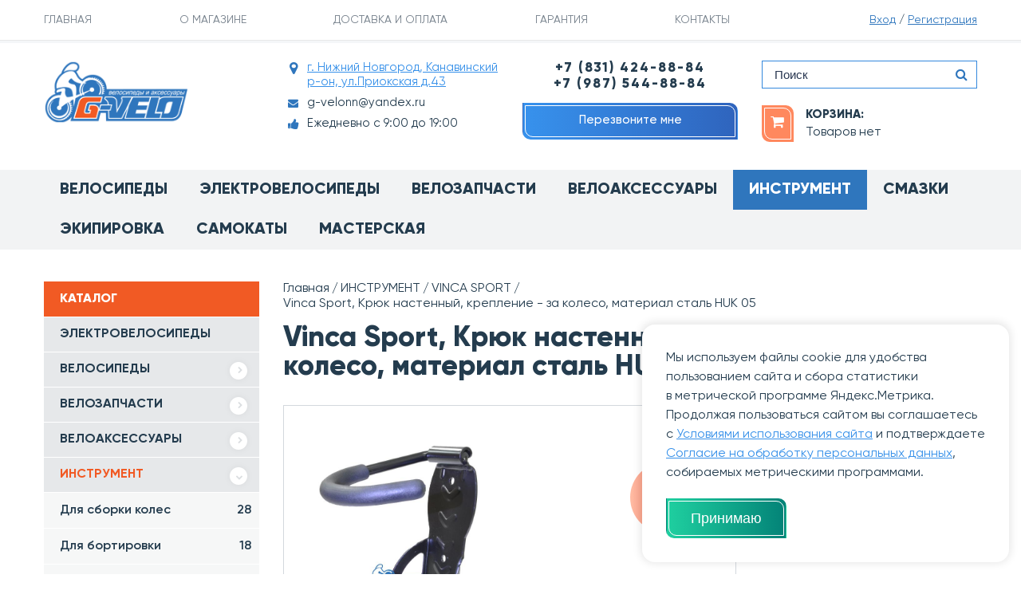

--- FILE ---
content_type: text/html; charset=UTF-8
request_url: https://g-velo.ru/products/vinca-sport-kryuk-nastennyj-kreplenie---za-koleso-material-stal-huk-05
body_size: 31558
content:
<!DOCTYPE html>
<html lang="ru">
<head>
	<meta charset="utf-8">
 		
     
                     
 	                	<title>Vinca Sport, Крюк настенный, крепление - за колесо, материал сталь HUK 05 купить  по цене  315 ₽ в интернет-магазине g-velo.ru</title>
        	<meta name="description" content="Vinca Sport, Крюк настенный, крепление - за колесо, материал сталь HUK 05 купить недорого с доставкой по России курьером или в пункт выдачи заказа. Vinca Sport, Крюк настенный, крепление - за колесо, материал сталь HUK 05 в наличии со скидкой и под заказ в официальном каталоге интернет-магазина G-velo.ru" />
            
    <base href="https://g-velo.ru/"/>
	
 	<!-- Required meta tags -->
	
	<meta name="viewport" content="width=device-width, initial-scale=1, shrink-to-fit=no">

			<link rel="canonical" href="https://g-velo.ru/products/vinca-sport-kryuk-nastennyj-kreplenie---za-koleso-material-stal-huk-05"/>
	 
 
			  	

	<meta property="og:type" content="website">
	<meta property="og:site_name" content="Официальный велосипедный интернет-магазин G-velo">
 	<meta property="og:title" content="Vinca Sport, Крюк настенный, крепление - за колесо, материал сталь HUK 05 купить в интернет-магазине G-Velo" />
 	<meta property="og:description" content="Vinca Sport, Крюк настенный, крепление - за колесо, материал сталь HUK 05 купить по сниженной цене с доставкой по России в интернет-магазине G-Velo." />
	<meta property="og:url" content="https://g-velo.ru/products/vinca-sport-kryuk-nastennyj-kreplenie---za-koleso-material-stal-huk-05" />
	<meta property="og:locale" content="ru_RU">
	<meta property="og:image" content="https://g-velo.ru/files/products/dsc_1170.330x300.jpg" />
 
	<link href="design/g-vel-2018/favicon.ico" rel="icon" type="image/x-icon">
	<link href="design/g-vel-2018/favicon.ico" rel="shortcut icon" type="image/x-icon">

	<script>
		window.dataLayer = window.dataLayer || [];
	</script>

	<script src="/js/jquery.min.js"></script>	 

	
		
	
			
	
	

<style>
.hide-content,
.hide-content #main,
.hide-content #footer {
    opacity: 0;
    visibility: hidden;
    -webkit-transition: opacity 0.4s cubic-bezier(0.785, 0.135, 0.15, 0.86) 0s, visibility 0.4s cubic-bezier(0.785, 0.135, 0.15, 0.86) 0s;
    -khtml-transition: opacity 0.4s cubic-bezier(0.785, 0.135, 0.15, 0.86) 0s, visibility 0.4s cubic-bezier(0.785, 0.135, 0.15, 0.86) 0s;
    -moz-transition: opacity 0.4s cubic-bezier(0.785, 0.135, 0.15, 0.86) 0s, visibility 0.4s cubic-bezier(0.785, 0.135, 0.15, 0.86) 0s;
    -ms-transition: opacity 0.4s cubic-bezier(0.785, 0.135, 0.15, 0.86) 0s, visibility 0.4s cubic-bezier(0.785, 0.135, 0.15, 0.86) 0s;
    -o-transition: opacity 0.4s cubic-bezier(0.785, 0.135, 0.15, 0.86) 0s, visibility 0.4s cubic-bezier(0.785, 0.135, 0.15, 0.86) 0s;
    transition: opacity 0.4s cubic-bezier(0.785, 0.135, 0.15, 0.86) 0s, visibility 0.4s cubic-bezier(0.785, 0.135, 0.15, 0.86) 0s;
}

.hide-content .preloader {
    opacity: 1;
    visibility: visible;
}

.preloader {
    position: fixed;
    width: 100%;
    height: 100%;
    top: 0;
    left: 0;
    z-index: 10000;
    opacity: 0;
    visibility: hidden;
    -webkit-transition: opacity 0.4s cubic-bezier(0.785, 0.135, 0.15, 0.86) 0s, visibility 0.4s cubic-bezier(0.785, 0.135, 0.15, 0.86) 0s;
    -khtml-transition: opacity 0.4s cubic-bezier(0.785, 0.135, 0.15, 0.86) 0s, visibility 0.4s cubic-bezier(0.785, 0.135, 0.15, 0.86) 0s;
    -moz-transition: opacity 0.4s cubic-bezier(0.785, 0.135, 0.15, 0.86) 0s, visibility 0.4s cubic-bezier(0.785, 0.135, 0.15, 0.86) 0s;
    -ms-transition: opacity 0.4s cubic-bezier(0.785, 0.135, 0.15, 0.86) 0s, visibility 0.4s cubic-bezier(0.785, 0.135, 0.15, 0.86) 0s;
    -o-transition: opacity 0.4s cubic-bezier(0.785, 0.135, 0.15, 0.86) 0s, visibility 0.4s cubic-bezier(0.785, 0.135, 0.15, 0.86) 0s;
    transition: opacity 0.4s cubic-bezier(0.785, 0.135, 0.15, 0.86) 0s, visibility 0.4s cubic-bezier(0.785, 0.135, 0.15, 0.86) 0s;
    background: #fff;
}

.preloader img {
    display: block;
    margin: 0 auto;
    width: 128px;
}

.preloader-i {
    position: fixed;
    top: 50%;
    left: 50%;
    -webkit-transform: translate(-50%, -50%);
    -khtml-transform: translate(-50%, -50%);
    -moz-transform: translate(-50%, -50%);
    -ms-transform: translate(-50%, -50%);
    -o-transform: translate(-50%, -50%);
    transform: translate(-50%, -50%);
}
.preloader-i p {
	text-align: center;
	font-weight: 700;
}
.preloader-sale{
	color: #f30000;
}
   .single9 {
      height: 6px;
      width: 75px;
      background-color: #d8d7d7;
      position: relative;
      margin: 10px auto;
   }
      
   .single9:before {
      content: '';
      height: 6px;
      width: 10px;
      position: absolute;
      left: 0;
      background-color: #EC644B;
      -webkit-animation: single9anim 4s infinite ease-in-out;
      animation: single9anim 4s infinite ease-in-out;
   }
      
   @-webkit-keyframes single9anim {
      0%, 100% {
         -webkit-transform: translateX(0);
         transform: translateX(0);
      }
      50% {
         -webkit-transform: translateX(65px);
         transform: translateX(65px);
      }
   }
      
   @keyframes single9anim {
      0%, 100% {
         -webkit-transform: translateX(0);
         transform: translateX(0);
      }
      50% {
         -webkit-transform: translateX(65px);
         transform: translateX(65px);
      }
   }
   
a[href^="tel:"] small {
  opacity: 1.0 !important;
}
</style>


<!--script>

function addcart(item_id) {


			window.dataLayer.push({
				"ecommerce": {
					"add": {
						"products": [
							{
							
							
						"id": "16638",
						"name" : "Vinca Sport, Крюк настенный, крепление - за колесо, материал сталь HUK 05",
						"price": 315.00,
						"brand": "",
						"category": ""
						
						
							}
						]
					}
				}
			});
			
return true;		
			
}	

function addcartoneclick(item_id) {


			window.dataLayer.push({
				"ecommerce": {
					"add": {
						"products": [
							{
							
							
						"id": "16638",
						"name" : "Vinca Sport, Крюк настенный, крепление - за колесо, материал сталь HUK 05",
						"price": 315.00,
						"brand": "",
						"category": ""
						
						
							}
						]
					}
				}
			});
			
return true;		
			
}	

ym(16638, 'reachGoal', 'oneclick');

		
</script-->
 
<!--script>
// Данные продукта
const productData = {
  id: "16638",
  name: "Vinca Sport, Крюк настенный, крепление - за колесо, материал сталь HUK 05",
  price: 315.00
};

// Общая функция для отправки событий
function sendCartEvent(eventType) {
  window.dataLayer.push({
    "ecommerce": {
      "add": {
        "products": [{
          "id": productData.id,
          "name": productData.name,
          "price": productData.price,
          "brand": "",
          "category": ""
        }]
      }
    }
  });
}

// Обработчики
function addcart() { 
  sendCartEvent('add');
  return true;
}

function addcartoneclick() { 
  sendCartEvent('oneclick');
  return true;
}

// Целевое действие для Яндекс.Метрики
if (typeof ym === 'function') {
  const productId = Number(16638);
  if (!isNaN(productId)) {
    ym(16638, 'reachGoal', 'oneclick');
  }
}
</script--> 
<meta name="google-site-verification" content="4D_rdFChsf5hL0gUIMn3enKsUX4cxTRPwP-QWLRGZf4" />

<link rel="preload" href="/design/g-vel-2018/fonts/Gilroy-Medium.woff2" as="font" type="font/woff2" crossorigin>
<link rel="preload" href="/design/g-vel-2018/fonts/Gilroy-Bold.woff2" as="font" type="font/woff2" crossorigin>
<link rel="preload" href="/design/g-vel-2018/fonts/Gilroy-Semibold.woff2" as="font" type="font/woff2" crossorigin>
<link rel="preload" href="/design/g-vel-2018/fonts/Gilroy-Regular.woff2" as="font" type="font/woff2" crossorigin>
<link rel="preload" href="/design/g-vel-2018/fonts/Gilroy-Extrabold.woff2" as="font" type="font/woff2" crossorigin>
 
                    <script type="application/ld+json">

				{
				  "@context": "https://schema.org",
				  "@type": "BikeStore",
				  "name": "G-velo",
				  "image": "https://g-velo.ru/design/g-vel-2018/images/logo.png",
                  "logo": "https://g-velo.ru/design/g-vel-2018/images/logo.png",
				  "telephone": "+78314248884",
				  "email": "g-velonn@yandex.ru",
				  "url": "https://g-velo.ru",
				  "priceRange": "₽₽",
				  "address": {
				    "@type": "PostalAddress",
				    "streetAddress": "ул. Приокская, д. 43",
				    "addressLocality": "Нижний Новгород",
				    "addressRegion": "Нижегородская область",
				    "postalCode": "603010",
				    "addressCountry": "RU"
				  },
				  "geo": {
				    "@type": "GeoCoordinates",
				    "latitude": "56.3275",
				    "longitude": "43.9515"
				  },
				  "openingHoursSpecification": [
				    {
				      "@type": "OpeningHoursSpecification",
				      "dayOfWeek": [
				        "Monday",
				        "Tuesday",
				        "Wednesday",
				        "Thursday",
				        "Friday",
				        "Saturday",
				        "Sunday"
				      ],
				      "opens": "09:00",
				      "closes": "19:00"
				    }
				  ],
				  "areaServed": {
				    "@type": "GeoCircle",
				    "geoMidpoint": {
				      "@type": "GeoCoordinates",
				        "latitude": "56.3275",
				        "longitude": "43.9515"
				    },
				    "geoRadius": "20000"
				  },
				  "sameAs": [
				    "https://vk.com/public38474819"
				  ]
				}
                    </script>

</head>
<body class="hide-content">

<!--div class="preloader">
    <div class="preloader-i">
        <div class="wrap-logo">
            <img src="design/g-vel-2018/images/logo.png" alt="G-velo" class="img-responsive">
            <div class="single9"></div>
            <p>Пожалуйста, подождите...</p>
			<p><a class="preloader-sale" href="/catalog/special">Супер распродажа велосипедов и запчастей со скидкой до 49%</a></p>
        </div>
    </div>
</div-->
 
<script>
    $(document).ready(function() { 
    // код для выполнения после загрузки DOM
        setTimeout(function(){
            $('body').removeClass('hide-content');
        }, 200);
        
		ALL_FILTERS = (window.screen.width < 512);
		filterHref();
    });
    $(window).on('load',function(){
    });
 
	var ALL_FILTERS = false;
	$(window).on('load',function(){
	});
	function filterHref() {
		if (!ALL_FILTERS){
			$('.productFilter').removeClass('xpandable-block');
			$('.productFilter-heading__btn a').html('свернуть');
		}
		else {
			$('.productFilter').addClass('xpandable-block');
			$('.productFilter-heading__btn a').html('развернуть');
		}
		ALL_FILTERS = !ALL_FILTERS;
	}
</script>

<script async src="design/g-vel-2018/js/jquery.timeTo.min.js"></script>
 <script src="https://yastatic.net/share2/share.js" defer></script>


	
	
	
	<!-- ШАПКА -->
	<header id="header">
		<div id="header-top">
			<div class="container">
				<div class="row align-items-center inner-content">
					<div class="col-lg-10 col-4">
						
						<!-- ДЛЯ МОБ ПОСЛЕ 1199 И ДО 991 -->
						<div class="mobile-phone visible-sm visible-xs">
							<div class="dropdown">
								<a href="" id="dropdownMenuButton" data-toggle="dropdown" aria-haspopup="true" aria-expanded="false">
									Позвонить
								</a>
								<div class="dropdown-menu dropdown-menu-phone" aria-labelledby="dropdownMenuButton">
									<ul class="list-unstyled">
                                     	<!--<li class="phone">
											<a href="tel:+78001018038" onclick="ym(51658592, 'reachGoal', 'zvonok'); return true;">+7(800) 101-80-38</a>
										</li>-->
										<li class="phone">
											<a href="tel:+78314248884" onclick="ym(51658592, 'reachGoal', 'zvonok'); return true;">+7 (831) 424-88-84</a>
										</li>
                                     	<li class="phone">
											<a href="tel:+79875448884" onclick="ym(51658592, 'reachGoal', 'zvonok'); return true;">+7 (987) 544-88-84</a>
										</li>
										<li>
											<a data-fancybox data-src="#contact_modal" href="javascript:;" class="btn btn-sm btn-blue btn-border" onclick="ym(51658592, 'reachGoal', 'perezvon'); return true;">Перезвонить мне</a>
										</li>
									</ul>
								</div>
							</div>
						</div>

						<div class="sub-menu hidden-sm hidden-xs">
							<nav>
								<ul class="list-unstyled row no-gutters">
																													<li  data-page="12">
											<a href="">ГЛАВНАЯ</a>
										</li>
																																							<li  data-page="13">
											<a href="about">О МАГАЗИНЕ</a>
										</li>
																																																																													<li  data-page="3">
											<a href="dostavka-i-oplata">ДОСТАВКА И ОПЛАТА</a>
										</li>
																																																																													<li  data-page="14">
											<a href="garantiya1">ГАРАНТИЯ</a>
										</li>
																																							<li  data-page="6">
											<a href="contact">КОНТАКТЫ</a>
										</li>
																																																																																																							</ul>
							</nav>
						</div>

					</div>
					<div class="col-lg-2 col-8">
													<div class="account text-right">
								<a href="/user/login" rel="nofollow">Вход</a>
								<span>/</span>
								<a href="/user/register" rel="nofollow">Регистрация</a>
							</div>
											</div>
				</div>
			</div>
		</div>

		<div id="header-main">
			<div class="container">
				<div class="row">

					<div class="col-lg-3 col-md-4 col-8">
						<div class="logo">
                                                            <a href="/">
                                    <img src="design/g-vel-2018/images/logo.png" width="180" alt="G-velo" class="img-responsive">
                                </a>
                            						</div>
					</div>

					<!-- ИКОНКА ОТКРЫТИЕ МЕНЮ ДЛЯ МОБ ПОСЛЕ 767 -->
					<div class="col-4 visible-xs align-self-center">
						<div class="toggle-mobile-menu text-right">
							<img src="design/g-vel-2018/images/icons/burger-menu.png" alt="">
						</div>
					</div>
					<!-- ИКОНКА ОТКРЫТИЕ МЕНЮ ДЛЯ МОБ ПОСЛЕ 767 -->

					<div class="col-lg-3 col-md-4 hidden-xs">
						<div class="main-contacts">
							<div class="main-contact c-location">
								<span>
									<span class="fa fa-map-marker"></span>
									<a href="contact">г. Нижний Новгород, Канавинский р-он, ул.Приокская д.43</a>
								</span>
							</div>
							<div class="main-contact c-email">
								
							</div>
							<div class="main-contact c-email">
								<a href="mailto:g-velonn@yandex.ru" class="dark-link">
									<span class="fa fa-envelope"></span>
									g-velonn@yandex.ru
								</a>
                           </div>
							<div class="main-contact c-skype">
						<span class="fa fa-thumbs-up"></span>
								Ежедневно с 9:00 до 19:00
							</div>
						</div>  
					</div>
					<div class="col-lg-3 hidden-sm hidden-xs">
						<div class="phone-contacts text-center">
                         	<!--<div class="phone-contact">
								<a href="tel:+78001018038" class="dark-link" onclick="ym(51658592, 'reachGoal', 'zvonok'); return true;">+7 (800) 101-80-38</a>
							</div>-->
							<div class="phone-contact">
								<a href="tel:+78314248884" class="dark-link" onclick="ym(51658592, 'reachGoal', 'zvonok'); return true;">+7 (831) 424-88-84</a>
							</div>
                         	<div class="phone-contact">
								<a href="tel:+79875448884" class="dark-link" onclick="ym(51658592, 'reachGoal', 'zvonok'); return true;">+7 (987) 544-88-84</a>
							</div>                       
						</div>
						<div class="phone-btn text-center">
							<a class="btn btn-blue btn-border btn-sm callback_btn" data-fancybox data-src="#contact_modal" href="javascript:;" title="Перезвоните мне" onclick="ym(51658592, 'reachGoal', 'perezvonite'); return true;">	Перезвоните мне</a>
						</div>
					</div>
					<div class="col-lg-3 col-md-4">

						<div class="search hidden-xs">
							<form action="products">
								<input name="keyword" value="" class="form-control" placeholder="Поиск">
								<button type="submit" class="search-btn" aria-label="Поиск по сайту">
									<i class="fa fa-search"></i>
								</button>
							</form>
						</div>

						<div class="fast-basket"  id="cart_informer">
								<div class="row no-gutters flex-nowrap align-items-center">
		<div class="icon">
			<a href="/cart" class="btn btn-sm btn-orange btn-border" rel="nofollow">
				<i class="fa fa-shopping-cart" aria-hidden="true"></i>
			</a>
		</div>
		<div class="text">
			<div class="title">
				<div class="h6"><a href="/cart" class="dark-link" rel="nofollow">корзина:</a></div>
			</div>
			<a href="/cart" class="dark-link" rel="nofollow"> Товаров нет</a>
		</div>
	</div>
	<a href="/cart" class="mobile-link" rel="nofollow"></a>

						</div>
						
						
					</div>

				</div>
			</div>
		</div>

		<div id="main-menu" class="hidden-xs">
			<div class="container">
				<nav>
					<ul class="row no-gutters list-unstyled">
						<li><a href="/catalog/velosipedy">Велосипеды<span></span></a></li>                        <li><a href="/catalog/velogibridy_elekstrovelosipedy">Электровелосипеды<span></span></a></li>             			<li><a href="/catalog/komplektuyuschie">Велозапчасти<span></span></a></li>                        <li><a href="/catalog/veloaksessuary">Велоаксессуары<span></span></a></li>					    <li class="active"><span>Инструмент<span></span></span></li>					    <li><a href="/catalog/smazochnye_materialy">Смазки<span></span></a></li>					    <li><a href="/catalog/odezhdaekipirovka">Экипировка<span></span></a></li>                        <li><a href="/catalog/samokaty">Самокаты<span></span></a></li>					    <!--li><a href="/catalog/begovely">Беговелы<span></span></a></li>-->
					    <li><a href="/catalog/remont_velosipedov">Мастерская<span></span></a></li>						<!--li class="main-menu-special"><a href="/catalog/special">РАСПРОДАЖА</a></li-->
 
                 </ul>
				</nav>
			</div>
		</div>

		<!-- МОБИЛЬНАЯ ШАПКА -->
		<div id="mobile-bar" class="visible-xs">
			<div class="close-mobile-bar">
				<img src="design/g-vel-2018/images/icons/close.png" alt="">
			</div>
			<div class="search">
				<form action="products">
					<input type="text" name="keyword" value="" class="form-control" placeholder="Поиск">
					<button type="submit" class="search-btn" aria-label="Поиск по сайту">
						<i class="fa fa-search"></i>
					</button>
				</form>
			</div>
			<div class="mobile-bar-menu">
				<nav>
					<ul class="list-unstyled">
																				<li  data-page="12">
								<a href="">ГЛАВНАЯ</a>
							</li>
																											<li  data-page="13">
								<a href="about">О МАГАЗИНЕ</a>
							</li>
																																																					<li  data-page="3">
								<a href="dostavka-i-oplata">ДОСТАВКА И ОПЛАТА</a>
							</li>
																																																					<li  data-page="14">
								<a href="garantiya1">ГАРАНТИЯ</a>
							</li>
																											<li  data-page="6">
								<a href="contact">КОНТАКТЫ</a>
							</li>
																																																																						</ul>
				</nav>
			</div>
			<div class="mobile-bar-menu">
				<nav>
					
					<ul class="list-unstyled">
					
																
									
																								
																			<li ><a href="catalog/velogibridy_elekstrovelosipedy" data-category="65">ЭЛЕКТРОВЕЛОСИПЕДЫ</a></li>
																									
									
																								
																			<li >
											<a class="dropdown-link">
												ВЕЛОСИПЕДЫ
												<span class="icon">
													<i class="fa fa-chevron-right" aria-hidden="true"></i>
												</span>
											</a>
											
											<ul>
																							
									
																							
																			<li >
											<a href="catalog/gornye" class="dropdown-link" data-category="21">Взрослые  <span class="count_m">92</span></a>
											<ul >
																							
									
																						
									<li ><a href="catalog/hardtejl" data-category="38">Горные хардтейлы <span class="count_m">65</span></a></li>
																
									
																						
									<li ><a href="catalog/dvuhpodves" data-category="39">Горные двухподвесы <span class="count_m">3</span></a></li>
																
									
																						
									<li ><a href="catalog/gorodskieturisticheskie" data-category="22">Туристические <span class="count_m">4</span></a></li>
																
									
																						
									<li ><a href="catalog/dorozhnye" data-category="33">Городские <span class="count_m">9</span></a></li>
																
									
																						
									<li ><a href="catalog/skladnye-vzroslye" data-category="599">Складные <span class="count_m">1</span></a></li>
																
									
																						
									<li ><a href="catalog/velokrossshosse" data-category="26">Велокросс/Шоссе <span class="count_m">1</span></a></li>
																
									
																						
									<li ><a href="catalog/zhenskie" data-category="36">Женские <span class="count_m">3</span></a></li>
																
									
																						
									<li ><a href="catalog/dert" data-category="40">Стрит/Дерт/BMX <span class="count_m">2</span></a></li>
																
									
																						
									<li ><a href="catalog/fatbike-" data-category="118">Fatbike  <span class="count_m">4</span></a></li>
																
									
																							
									
										
											</ul>
										</li>
																									
									
																							
																			<li >
											<a href="catalog/podrostkovye" class="dropdown-link" data-category="25">Подростковые  <span class="count_m">15</span></a>
											<ul >
																							
									
																						
									<li ><a href="catalog/gorny" data-category="58">Горные  <span class="count_m">15</span></a></li>
																
									
																						
									<li ><a href="catalog/gorodskie" data-category="23">Городские </a></li>
																
									
																						
									<li ><a href="catalog/skladnye-podrostkovye" data-category="600">Складные </a></li>
																
									
										
											</ul>
										</li>
																									
									
																							
																			<li >
											<a href="catalog/detskie" class="dropdown-link" data-category="24">Детские  <span class="count_m">31</span></a>
											<ul >
																							
									
																						
									<li ><a href="catalog/gornye_" data-category="55">Горные  <span class="count_m">19</span></a></li>
																
									
																						
									<li ><a href="catalog/gorodskie_" data-category="41">Городские  <span class="count_m">12</span></a></li>
																
									
																							
									
										
											</ul>
										</li>
																									
									
										
											</ul>
											
										</li>
																									
									
																								
																			<li >
											<a class="dropdown-link">
												ВЕЛОЗАПЧАСТИ
												<span class="icon">
													<i class="fa fa-chevron-right" aria-hidden="true"></i>
												</span>
											</a>
											
											<ul>
																							
									
																							
																			<li ><a href="catalog/vilki" data-category="48">Вилки <span class="count_m">33</span></a></li>
																									
									
																							
																			<li >
											<a href="catalog/vtulki" class="dropdown-link" data-category="53">Втулки, оси  <span class="count_m">102</span></a>
											<ul >
																							
									
																						
									<li ><a href="catalog/vtulki-perednie" data-category="395">Втулки передние <span class="count_m">38</span></a></li>
																
									
																						
									<li ><a href="catalog/vtulki-zadnie" data-category="396">Втулки задние <span class="count_m">18</span></a></li>
																
									
																						
									<li ><a href="catalog/osi" data-category="397">Оси <span class="count_m">22</span></a></li>
																
									
																						
									<li ><a href="catalog/ekstsentriki-vtulok" data-category="398">Эксцентрики втулок <span class="count_m">7</span></a></li>
																
									
																						
									<li ><a href="catalog/detali-vtulok" data-category="399">Детали втулок <span class="count_m">15</span></a></li>
																
									
										
											</ul>
										</li>
																									
									
																							
																			<li >
											<a href="catalog/kamery" class="dropdown-link" data-category="80">Камеры  <span class="count_m">139</span></a>
											<ul >
																							
									
																						
									<li ><a href="catalog/kamery-8-10" data-category="429">Камеры 8-10" <span class="count_m">17</span></a></li>
																
									
																						
									<li ><a href="catalog/kamery-12-18" data-category="421">Камеры 12-18" <span class="count_m">27</span></a></li>
																
									
																						
									<li ><a href="catalog/kamery-20" data-category="422">Камеры 20" <span class="count_m">5</span></a></li>
																
									
																						
									<li ><a href="catalog/kamery-24" data-category="423">Камеры 24" <span class="count_m">16</span></a></li>
																
									
																						
									<li ><a href="catalog/kamery-26" data-category="424">Камеры 26" <span class="count_m">15</span></a></li>
																
									
																						
									<li ><a href="catalog/kamery-275" data-category="425">Камеры 27,5" <span class="count_m">10</span></a></li>
																
									
																						
									<li ><a href="catalog/kamery-28" data-category="426">Камеры 28" <span class="count_m">11</span></a></li>
																
									
																						
									<li ><a href="catalog/kamery-29" data-category="427">Камеры 29" <span class="count_m">11</span></a></li>
																
									
																						
									<li ><a href="catalog/kamery-700c" data-category="428">Камеры 700C <span class="count_m">9</span></a></li>
																
									
																						
									<li ><a href="catalog/poleznye-melochi" data-category="430">Полезные мелочи <span class="count_m">5</span></a></li>
																
									
										
											</ul>
										</li>
																									
									
																							
																			<li >
											<a href="catalog/karetka" class="dropdown-link" data-category="79">Каретки  <span class="count_m">47</span></a>
											<ul >
																							
									
																						
									<li ><a href="catalog/pod-kvadrat-square" data-category="556">Под квадрат (Square) <span class="count_m">20</span></a></li>
																
									
																						
									<li ><a href="catalog/octalinkisis" data-category="557">Octalink/ISIS <span class="count_m">2</span></a></li>
																
									
																						
									<li ><a href="catalog/vynosnye-podshipniki" data-category="558">Выносные подшипники <span class="count_m">7</span></a></li>
																
									
																						
									<li ><a href="catalog/pod-klin" data-category="559">Под клин <span class="count_m">2</span></a></li>
																
									
																						
									<li ><a href="catalog/zapchasti-dlya-karetok" data-category="560">Запчасти для кареток <span class="count_m">16</span></a></li>
																
									
										
											</ul>
										</li>
																									
									
																							
																			<li ><a href="catalog/kassetytreschetki" data-category="47">Кассеты <span class="count_m">79</span></a></li>
																									
									
																							
																			<li ><a href="catalog/treschotki" data-category="603">Трещотки <span class="count_m">39</span></a></li>
																									
									
																							
																			<li ><a href="catalog/krepezhboltygajki" data-category="90">Крепеж, болты, гайки <span class="count_m">18</span></a></li>
																									
									
																							
																			<li >
											<a href="catalog/kolesa-v-sbore" class="dropdown-link" data-category="116">Колеса в сборе  <span class="count_m">157</span></a>
											<ul >
																							
									
																						
									<li ><a href="catalog/kolesa-12-18" data-category="411">Колеса 12-18" <span class="count_m">22</span></a></li>
																
									
																						
									<li ><a href="catalog/kolesa-20" data-category="415">Колеса 20" <span class="count_m">15</span></a></li>
																
									
																						
									<li ><a href="catalog/kolesa-24" data-category="416">Колеса 24" <span class="count_m">17</span></a></li>
																
									
																						
									<li ><a href="catalog/kolesa-26" data-category="417">Колеса 26" <span class="count_m">43</span></a></li>
																
									
																						
									<li ><a href="catalog/kolesa-275" data-category="418">Колеса 27,5" <span class="count_m">18</span></a></li>
																
									
																						
									<li ><a href="catalog/kolesa-28-29-700s" data-category="419">Колеса 28", 29", 700С <span class="count_m">21</span></a></li>
																
									
																						
									<li ><a href="catalog/obodnaya-lenta" data-category="431">Ободная лента <span class="count_m">21</span></a></li>
																
									
										
											</ul>
										</li>
																									
									
																							
																			<li ><a href="catalog/manetki" data-category="51">Манетки <span class="count_m">65</span></a></li>
																									
									
																							
																			<li ><a href="catalog/shiftera" data-category="561">Шифтера <span class="count_m">34</span></a></li>
																									
									
																							
																			<li ><a href="catalog/obodakolesa" data-category="86">Обода <span class="count_m">18</span></a></li>
																									
									
																							
																			<li >
											<a href="catalog/pedali" class="dropdown-link" data-category="46">Педали  <span class="count_m">161</span></a>
											<ul >
																							
									
																						
									<li ><a href="catalog/detskie-pedali" data-category="562">Детские педали <span class="count_m">16</span></a></li>
																
									
																						
									<li ><a href="catalog/pedali-platformy" data-category="563">Педали платформы <span class="count_m">131</span></a></li>
																
									
																						
									<li ><a href="catalog/kontaktnye-pedali" data-category="564">Контактные педали <span class="count_m">3</span></a></li>
																
									
																						
									<li ><a href="catalog/detali-k-pedalyam" data-category="565">Детали к педалям <span class="count_m">5</span></a></li>
																
									
										
											</ul>
										</li>
																									
									
																							
																			<li ><a href="catalog/perednie_pereklyuchateli" data-category="54">Переключатели передние <span class="count_m">43</span></a></li>
																									
									
																							
																			<li >
											<a href="catalog/zadnie_pereklyuchateli" class="dropdown-link" data-category="49">Переключатели задние  <span class="count_m">61</span></a>
											<ul >
																							
									
																						
									<li ><a href="catalog/roliki-pereklyuchatelya" data-category="566">Ролики переключателя <span class="count_m">7</span></a></li>
																
									
										
											</ul>
										</li>
																									
									
																							
																			<li ><a href="catalog/petuhi" data-category="105">Петухи <span class="count_m">183</span></a></li>
																									
									
																							
																			<li ><a href="catalog/podshipniki" data-category="91">Подшипники <span class="count_m">33</span></a></li>
																									
									
																							
																			<li >
											<a href="catalog/pokryshkikamery" class="dropdown-link" data-category="68">Покрышки  <span class="count_m">947</span></a>
											<ul >
																							
									
																						
									<li ><a href="catalog/8-dyujmov" data-category="584">Покрышки 8" <span class="count_m">16</span></a></li>
																
									
																						
									<li ><a href="catalog/diametrom-10-dyujmov" data-category="585">Покрышки 10" <span class="count_m">28</span></a></li>
																
									
																						
									<li ><a href="catalog/diametrom-12-dyujmov" data-category="586">Покрышки 12" <span class="count_m">32</span></a></li>
																
									
																						
									<li ><a href="catalog/diametrom-14-dyujmov" data-category="587">Покрышки 14" <span class="count_m">7</span></a></li>
																
									
																						
									<li ><a href="catalog/diametrom-16-dyujmov" data-category="588">Покрышки 16" <span class="count_m">10</span></a></li>
																
									
																						
									<li ><a href="catalog/diametrom-18-dyujmov" data-category="589">Покрышки 18" <span class="count_m">10</span></a></li>
																
									
																						
									<li ><a href="catalog/diametrom-20-dyujmov" data-category="590">Покрышки 20" <span class="count_m">22</span></a></li>
																
									
																						
									<li ><a href="catalog/diametrom-22-dyujmov" data-category="591">Покрышки 22" <span class="count_m">1</span></a></li>
																
									
																						
									<li ><a href="catalog/diametrom-24-dyujmov" data-category="592">Покрышки 24" <span class="count_m">57</span></a></li>
																
									
																						
									<li ><a href="catalog/diametrom-26-dyujmov" data-category="593">Покрышки 26" <span class="count_m">193</span></a></li>
																
									
																						
									<li ><a href="catalog/diametrom-275-dyujmov" data-category="594">Покрышки 27,5" <span class="count_m">55</span></a></li>
																
									
																						
									<li ><a href="catalog/diametrom-28-dyujmov" data-category="595">Покрышки 28" <span class="count_m">24</span></a></li>
																
									
																						
									<li ><a href="catalog/diametrom-29-dyujmov" data-category="596">Покрышки 29" <span class="count_m">46</span></a></li>
																
									
																						
									<li ><a href="catalog/pokryshki-700c" data-category="597">Покрышки 700C <span class="count_m">54</span></a></li>
																
									
																						
									<li ><a href="catalog/drugie-razmery" data-category="604">Другие размеры <span class="count_m">24</span></a></li>
																
									
										
											</ul>
										</li>
																									
									
																							
																			<li ><a href="catalog/ramy" data-category="35">Рамы <span class="count_m">5</span></a></li>
																									
									
																							
																			<li ><a href="catalog/rulevye-kolonki" data-category="115">Рулевые колонки <span class="count_m">99</span></a></li>
																									
									
																							
																			<li >
											<a href="catalog/rulivynosyshtyri" class="dropdown-link" data-category="87">Рули, выносы, штыри  <span class="count_m">341</span></a>
											<ul >
																							
									
																						
									<li ><a href="catalog/ruli" data-category="407">Рули <span class="count_m">70</span></a></li>
																
									
																						
									<li ><a href="catalog/vynosy-rulya" data-category="408">Выносы руля <span class="count_m">83</span></a></li>
																
									
																						
									<li ><a href="catalog/podsedelnye-shtyri" data-category="409">Подседельные штыри <span class="count_m">103</span></a></li>
																
									
																						
									<li ><a href="catalog/podsedelnye-homuty" data-category="410">Подседельные хомуты <span class="count_m">83</span></a></li>
																
									
										
											</ul>
										</li>
																									
									
																							
																			<li ><a href="catalog/sedla" data-category="88">Седла <span class="count_m">243</span></a></li>
																									
									
																							
																			<li >
											<a href="catalog/sistema" class="dropdown-link" data-category="72">Системы, шатуны  <span class="count_m">294</span></a>
											<ul >
																							
									
																						
									<li ><a href="catalog/s-odnoj-zvezdoj" data-category="574">С одной звездой <span class="count_m">74</span></a></li>
																
									
																						
									<li ><a href="catalog/s-dvumya-zvezdami" data-category="575">С двумя звездами <span class="count_m">20</span></a></li>
																
									
																						
									<li ><a href="catalog/s-tremya-zvezdami" data-category="576">С тремя звездами <span class="count_m">132</span></a></li>
																
									
																						
									<li ><a href="catalog/detali-dlya-sistem" data-category="577">Детали для систем <span class="count_m">35</span></a></li>
																
									
																						
									<li ><a href="catalog/levye-shatuny" data-category="579">Левые шатуны <span class="count_m">31</span></a></li>
																
									
										
											</ul>
										</li>
																									
									
																							
																			<li ><a href="catalog/spitsy" data-category="117">Спицы <span class="count_m">8</span></a></li>
																									
									
																							
																			<li >
											<a href="catalog/tormoznye_sistemy" class="dropdown-link" data-category="69">Тормозные системы  <span class="count_m">451</span></a>
											<ul >
																							
									
																						
									<li ><a href="catalog/tormoza-diskovye" data-category="374">Тормоза дисковые <span class="count_m">56</span></a></li>
																
									
																						
									<li ><a href="catalog/tormoza-obodnye" data-category="375">Тормоза ободные <span class="count_m">54</span></a></li>
																
									
																						
									<li ><a href="catalog/kolodki-diskovye" data-category="376">Колодки дисковые <span class="count_m">139</span></a></li>
																
									
																						
									<li ><a href="catalog/kolodki-obodnye" data-category="377">Колодки ободные <span class="count_m">56</span></a></li>
																
									
																						
									<li ><a href="catalog/tormoznoj-rotor" data-category="378">Тормозной ротор <span class="count_m">43</span></a></li>
																
									
																						
									<li ><a href="catalog/tormoznye-ruchki" data-category="379">Тормозные ручки <span class="count_m">72</span></a></li>
																
									
																						
									<li ><a href="catalog/melkie-detali" data-category="380">Мелкие детали <span class="count_m">28</span></a></li>
																
									
										
											</ul>
										</li>
																									
									
																							
																			<li >
											<a href="catalog/trosarubashki" class="dropdown-link" data-category="89">Троса/Рубашки  <span class="count_m">144</span></a>
											<ul >
																							
									
																						
									<li ><a href="catalog/trosiki-tormoza" data-category="400">Тросики тормоза <span class="count_m">25</span></a></li>
																
									
																						
									<li ><a href="catalog/trosiki-pereklyucheniya" data-category="401">Тросики переключения <span class="count_m">15</span></a></li>
																
									
																						
									<li ><a href="catalog/rubashki-tormoza" data-category="402">Рубашки тормоза <span class="count_m">25</span></a></li>
																
									
																						
									<li ><a href="catalog/rubashki-pereklyucheniya" data-category="403">Рубашки переключения <span class="count_m">27</span></a></li>
																
									
																						
									<li ><a href="catalog/nakonechniki" data-category="404">Наконечники <span class="count_m">34</span></a></li>
																
									
																						
									<li ><a href="catalog/gidrolinii" data-category="405">Гидролинии <span class="count_m">5</span></a></li>
																
									
																						
									<li ><a href="catalog/napravlyayuschie" data-category="406">Направляющие <span class="count_m">8</span></a></li>
																
									
										
											</ul>
										</li>
																									
									
																							
																			<li >
											<a href="catalog/tsepi" class="dropdown-link" data-category="52">Цепи  <span class="count_m">164</span></a>
											<ul >
																							
									
																						
									<li ><a href="catalog/1-skorost" data-category="567">1 скорость <span class="count_m">28</span></a></li>
																
									
																						
									<li ><a href="catalog/6-7-8-skorostej" data-category="568">6-7-8 скоростей <span class="count_m">54</span></a></li>
																
									
																						
									<li ><a href="catalog/9-skorostej" data-category="569">9 скоростей <span class="count_m">26</span></a></li>
																
									
																						
									<li ><a href="catalog/10-skorostej" data-category="570">10 скоростей <span class="count_m">19</span></a></li>
																
									
																						
									<li ><a href="catalog/11-skorostej" data-category="571">11 скоростей <span class="count_m">8</span></a></li>
																
									
																						
									<li ><a href="catalog/12-skorostej" data-category="572">12 скоростей <span class="count_m">1</span></a></li>
																
									
																						
									<li ><a href="catalog/zamki-dlya-tsepej" data-category="573">Замки для цепей <span class="count_m">24</span></a></li>
																
									
										
											</ul>
										</li>
																									
									
																							
																			<li ><a href="catalog/pegi" data-category="394">Пеги <span class="count_m">15</span></a></li>
																									
									
																							
																			<li ><a href="catalog/amortizatory-zadnie" data-category="605">Амортизаторы задние <span class="count_m">22</span></a></li>
																									
									
										
											</ul>
											
										</li>
																									
									
																								
																			<li >
											<a class="dropdown-link">
												ВЕЛОАКСЕССУАРЫ
												<span class="icon">
													<i class="fa fa-chevron-right" aria-hidden="true"></i>
												</span>
											</a>
											
											<ul>
																							
									
																							
																			<li ><a href="catalog/veloaptechki" data-category="367">Велоаптечки <span class="count_m">17</span></a></li>
																									
									
																							
																			<li ><a href="catalog/krepleniya_na_avtomobil" data-category="99">Крепления на автомобиль <span class="count_m">3</span></a></li>
																									
									
																							
																			<li ><a href="catalog/bagazhnikikorzinki" data-category="74">Багажники <span class="count_m">81</span></a></li>
																									
									
																							
																			<li ><a href="catalog/velonasosy" data-category="66">Велонасосы <span class="count_m">129</span></a></li>
																									
									
																							
																			<li ><a href="catalog/velokompyutery" data-category="96">Велокомпьютеры <span class="count_m">33</span></a></li>
																									
									
																							
																			<li ><a href="catalog/veloflyagiflyagoderzhateli" data-category="73">Велофляги, флягодержатели <span class="count_m">154</span></a></li>
																									
									
																							
																			<li ><a href="catalog/gripsyroga" data-category="81">Грипсы/Рога <span class="count_m">302</span></a></li>
																									
									
																							
																			<li ><a href="catalog/detskie_kresla" data-category="83">Детские кресла <span class="count_m">23</span></a></li>
																									
									
																							
																			<li ><a href="catalog/zvukovye_ustrojstva" data-category="82">Звуковые устройства <span class="count_m">170</span></a></li>
																									
									
																							
																			<li ><a href="catalog/stojkipodnozhki" data-category="75">Стойки, подножки <span class="count_m">77</span></a></li>
																									
									
																							
																			<li ><a href="catalog/svetovoe_oborudovanie" data-category="70">Световое оборудование <span class="count_m">190</span></a></li>
																									
									
																							
																			<li ><a href="catalog/sumkiryukzaki" data-category="71">Сумки, рюкзаки <span class="count_m">124</span></a></li>
																									
									
																							
																			<li ><a href="catalog/krylya" data-category="85">Крылья <span class="count_m">134</span></a></li>
																									
									
																							
																			<li ><a href="catalog/korzinki" data-category="373">Корзинки <span class="count_m">56</span></a></li>
																									
									
																							
																			<li ><a href="catalog/zerkala" data-category="93">Зеркала <span class="count_m">27</span></a></li>
																									
									
																							
																			<li ><a href="catalog/zaschitavelozamki" data-category="95">Защита/Велозамки <span class="count_m">169</span></a></li>
																									
									
										
											</ul>
											
										</li>
																									
									
																								
																			<li class="active">
											<a class="dropdown-link active">
												ИНСТРУМЕНТ
												<span class="icon open">
													<i class="fa fa-chevron-right" aria-hidden="true"></i>
												</span>
											</a>
											
											<ul class="active">
																							
									
																							
																			<li ><a href="catalog/spitsevye-klyuchi" data-category="369">Для сборки колес <span class="count_m">28</span></a></li>
																									
									
																							
																			<li ><a href="catalog/montazhki" data-category="359">Для бортировки <span class="count_m">18</span></a></li>
																									
									
																							
																			<li ><a href="catalog/klyuchi" data-category="362">Конусные ключи <span class="count_m">15</span></a></li>
																									
									
																							
																			<li ><a href="catalog/vyzhimki-tsepi" data-category="368">Для цепи <span class="count_m">34</span></a></li>
																									
									
																							
																			<li ><a href="catalog/semniki-treschotkikassety" data-category="366">Для трещотки/кассеты <span class="count_m">28</span></a></li>
																									
									
																							
																			<li ><a href="catalog/semniki-shatunov" data-category="364">Для шатунов <span class="count_m">50</span></a></li>
																									
									
																							
																			<li ><a href="catalog/semniki-karetki" data-category="365">Для кареток <span class="count_m">29</span></a></li>
																									
									
																							
																			<li ><a href="catalog/dlya-rulevyh-kolonok" data-category="388">Для рулевых колонок <span class="count_m">9</span></a></li>
																									
									
																							
																			<li ><a href="catalog/multiklyuchishestigranniki" data-category="360">Мультиключи/Шестигранники <span class="count_m">58</span></a></li>
																									
									
																							
																			<li ><a href="catalog/nabory-instrumenta" data-category="361">Наборы инструмента <span class="count_m">16</span></a></li>
																									
									
																							
																			<li ><a href="catalog/schetki" data-category="363">Щётки <span class="count_m">21</span></a></li>
																									
									
																							
																			<li ><a href="catalog/raznoe" data-category="372">Разное <span class="count_m">39</span></a></li>
																									
									
										
											</ul>
											
										</li>
																									
									
																								
																			<li ><a href="catalog/smazochnye_materialy" data-category="94">ВЕЛОСМАЗКИ</a></li>
																									
									
																								
																			<li >
											<a class="dropdown-link">
												САМОКАТЫ
												<span class="icon">
													<i class="fa fa-chevron-right" aria-hidden="true"></i>
												</span>
											</a>
											
											<ul>
																							
									
																							
																			<li ><a href="catalog/elektrosamokaty" data-category="387">Электросамокаты <span class="count_m">4</span></a></li>
																									
									
																							
																			<li ><a href="catalog/gorodskie-samokaty" data-category="390">Городские <span class="count_m">42</span></a></li>
																									
									
																							
																			<li ><a href="catalog/vnedorozhnye-samokaty" data-category="392">Внедорожные <span class="count_m">10</span></a></li>
																									
									
																							
																			<li ><a href="catalog/tryukovye-samokaty" data-category="391">Трюковые <span class="count_m">23</span></a></li>
																									
									
																							
																			<li ><a href="catalog/detskie-samokaty" data-category="393">Детские <span class="count_m">17</span></a></li>
																									
									
																							
																			<li ><a href="catalog/zapchasti-dlya-samokatov" data-category="389">Запчасти для самокатов <span class="count_m">30</span></a></li>
																									
									
										
											</ul>
											
										</li>
																									
									
																							
									
																								
																			<li >
											<a class="dropdown-link">
												ЭКИПИРОВКА
												<span class="icon">
													<i class="fa fa-chevron-right" aria-hidden="true"></i>
												</span>
											</a>
											
											<ul>
																							
									
																							
																			<li >
											<a href="catalog/veloshlema" class="dropdown-link" data-category="108">Велошлема  <span class="count_m">83</span></a>
											<ul >
																							
									
																						
									<li ><a href="catalog/vzroslye" data-category="582">Взрослые <span class="count_m">18</span></a></li>
																
									
																						
									<li ><a href="catalog/detskie-veloshlema" data-category="583">Детские <span class="count_m">21</span></a></li>
																
									
										
											</ul>
										</li>
																									
									
																							
																			<li ><a href="catalog/veloperchatki" data-category="109">Велоперчатки <span class="count_m">20</span></a></li>
																									
									
																							
																			<li ><a href="catalog/zaschita-velosipedista" data-category="110">Защита велосипедиста <span class="count_m">7</span></a></li>
																									
									
																							
																			<li ><a href="catalog/veloforma" data-category="111">Велоформа <span class="count_m">1</span></a></li>
																									
									
																							
																			<li ><a href="catalog/veloochki" data-category="112">Велоочки <span class="count_m">5</span></a></li>
																									
									
										
											</ul>
											
										</li>
																									
									
																							
									
																							
									
																							
									
																							
									
																							
									
																								
																			<li ><a href="catalog/remont_velosipedov" data-category="77">РЕМОНТ ВЕЛОСИПЕДОВ</a></li>
																									
									
																							
									
										
					<li class="main-menu-mobile-special"><a href="/catalog/special">РАСПРОДАЖА</a></li>
				</ul>
				</nav>
			</div>
			<div class="title">
				<div class="h6">Контакты</div>
			</div>
			<div class="mobile-bar-menu">
				<nav>
					<ul class="list-unstyled">
						<li>
							<a href="contact"><span class="fa fa-map-marker"></span>г. Нижний Новгород, Канавинский р-он, ул.Приокская д.43</a>
						</li>
						<li>
							<a href="mailto:g-velonn@yandex.ru"><span class="fa fa-envelope"></span>g-velonn@yandex.ru</a>
						</li>
						<li>
                        <a href="contact">
						<span class="fa fa-thumbs-up"></span> Ежедневно с 9:00 до 19:00
						</a>
						</li>
                     <li> <div class="social vk">
	<a href="https://vk.com/public38474819" target="_blank">
		<svg role="img" viewBox="0 0 576 512">
			<path fill="currentColor" d="M545 117.7c3.7-12.5 0-21.7-17.8-21.7h-58.9c-15 0-21.9 7.9-25.6 16.7 0 0-30 73.1-72.4 120.5-13.7 13.7-20 18.1-27.5 18.1-3.7 0-9.4-4.4-9.4-16.9V117.7c0-15-4.2-21.7-16.6-21.7h-92.6c-9.4 0-15 7-15 13.5 0 14.2 21.2 17.5 23.4 57.5v86.8c0 19-3.4 22.5-10.9 22.5-20 0-68.6-73.4-97.4-157.4-5.8-16.3-11.5-22.9-26.6-22.9H38.8c-16.8 0-20.2 7.9-20.2 16.7 0 15.6 20 93.1 93.1 195.5C160.4 378.1 229 416 291.4 416c37.5 0 42.1-8.4 42.1-22.9 0-66.8-3.4-73.1 15.4-73.1 8.7 0 23.7 4.4 58.7 38.1 40 40 46.6 57.9 69 57.9h58.9c16.8 0 25.3-8.4 20.4-25-11.2-34.9-86.9-106.7-90.3-111.5-8.7-11.2-6.2-16.2 0-26.2.1-.1 72-101.3 79.4-135.6z"/>
		</svg>
	</a>
</div>
 <div class="social viber">
	<a href="https://viber.click/79875448884" target="_blank">
		<svg role="img" viewBox="0 0 512 512">
			<path fill="currentColor" d="M444 49.9C431.3 38.2 379.9.9 265.3.4c0 0-135.1-8.1-200.9 52.3C27.8 89.3 14.9 143 13.5 209.5c-1.4 66.5-3.1 191.1 117 224.9h.1l-.1 51.6s-.8 20.9 13 25.1c16.6 5.2 26.4-10.7 42.3-27.8 8.7-9.4 20.7-23.2 29.8-33.7 82.2 6.9 145.3-8.9 152.5-11.2 16.6-5.4 110.5-17.4 125.7-142 15.8-128.6-7.6-209.8-49.8-246.5zM457.9 287c-12.9 104-89 110.6-103 115.1-6 1.9-61.5 15.7-131.2 11.2 0 0-52 62.7-68.2 79-5.3 5.3-11.1 4.8-11-5.7 0-6.9.4-85.7.4-85.7-.1 0-.1 0 0 0-101.8-28.2-95.8-134.3-94.7-189.8 1.1-55.5 11.6-101 42.6-131.6 55.7-50.5 170.4-43 170.4-43 96.9.4 143.3 29.6 154.1 39.4 35.7 30.6 53.9 103.8 40.6 211.1zm-139-80.8c.4 8.6-12.5 9.2-12.9.6-1.1-22-11.4-32.7-32.6-33.9-8.6-.5-7.8-13.4.7-12.9 27.9 1.5 43.4 17.5 44.8 46.2zm20.3 11.3c1-42.4-25.5-75.6-75.8-79.3-8.5-.6-7.6-13.5.9-12.9 58 4.2 88.9 44.1 87.8 92.5-.1 8.6-13.1 8.2-12.9-.3zm47 13.4c.1 8.6-12.9 8.7-12.9.1-.6-81.5-54.9-125.9-120.8-126.4-8.5-.1-8.5-12.9 0-12.9 73.7.5 133 51.4 133.7 139.2zM374.9 329v.2c-10.8 19-31 40-51.8 33.3l-.2-.3c-21.1-5.9-70.8-31.5-102.2-56.5-16.2-12.8-31-27.9-42.4-42.4-10.3-12.9-20.7-28.2-30.8-46.6-21.3-38.5-26-55.7-26-55.7-6.7-20.8 14.2-41 33.3-51.8h.2c9.2-4.8 18-3.2 23.9 3.9 0 0 12.4 14.8 17.7 22.1 5 6.8 11.7 17.7 15.2 23.8 6.1 10.9 2.3 22-3.7 26.6l-12 9.6c-6.1 4.9-5.3 14-5.3 14s17.8 67.3 84.3 84.3c0 0 9.1.8 14-5.3l9.6-12c4.6-6 15.7-9.8 26.6-3.7 14.7 8.3 33.4 21.2 45.8 32.9 7 5.7 8.6 14.4 3.8 23.6z"/>
		</svg>
	</a>
</div>
<div class="social whatsapp">
	<a href="https://wapp.click/79875448884" target="_blank">
		<svg role="img" viewBox="0 0 448 512">
			<path fill="currentColor" d="M380.9 97.1C339 55.1 283.2 32 223.9 32c-122.4 0-222 99.6-222 222 0 39.1 10.2 77.3 29.6 111L0 480l117.7-30.9c32.4 17.7 68.9 27 106.1 27h.1c122.3 0 224.1-99.6 224.1-222 0-59.3-25.2-115-67.1-157zm-157 341.6c-33.2 0-65.7-8.9-94-25.7l-6.7-4-69.8 18.3L72 359.2l-4.4-7c-18.5-29.4-28.2-63.3-28.2-98.2 0-101.7 82.8-184.5 184.6-184.5 49.3 0 95.6 19.2 130.4 54.1 34.8 34.9 56.2 81.2 56.1 130.5 0 101.8-84.9 184.6-186.6 184.6zm101.2-138.2c-5.5-2.8-32.8-16.2-37.9-18-5.1-1.9-8.8-2.8-12.5 2.8-3.7 5.6-14.3 18-17.6 21.8-3.2 3.7-6.5 4.2-12 1.4-32.6-16.3-54-29.1-75.5-66-5.7-9.8 5.7-9.1 16.3-30.3 1.8-3.7.9-6.9-.5-9.7-1.4-2.8-12.5-30.1-17.1-41.2-4.5-10.8-9.1-9.3-12.5-9.5-3.2-.2-6.9-.2-10.6-.2-3.7 0-9.7 1.4-14.8 6.9-5.1 5.6-19.4 19-19.4 46.3 0 27.3 19.9 53.7 22.6 57.4 2.8 3.7 39.1 59.7 94.8 83.8 35.2 15.2 49 16.5 66.6 13.9 10.7-1.6 32.8-13.4 37.4-26.4 4.6-13 4.6-24.1 3.2-26.4-1.3-2.5-5-3.9-10.5-6.6z"/>
		</svg>
	</a>
</div></li>
					</ul>
				</nav>
			</div>
		</div>
	</header>
	
		<!-- КОНТЕНТ -->
	<main id="main">
		<div class="container">
			<div class="row flex-nowrap no-gutters main-row">
				
								<aside id="aside">
					<div class="toggle-aside visible-xs visible-sm visible-md visible-lg">
	<div class="aside-title">
		<div class="h3">Каталог</div>
	</div>
</div>
<div class="aside-content">
	<div class="aside-section">
		<div class="aside-menu">
			<nav>
				<ul class="list-unstyled">
					
																
									
																								
																			<li ><a href="catalog/velogibridy_elekstrovelosipedy" data-category="65">ЭЛЕКТРОВЕЛОСИПЕДЫ</a></li>
																									
									
																								
																			<li >
											<a class="dropdown-link">
												ВЕЛОСИПЕДЫ
												<span class="icon">
													<i class="fa fa-chevron-right" aria-hidden="true"></i>
												</span>
											</a>
											
											<ul>
																							
									
																							
																			<li >
											<a href="catalog/gornye" class="dropdown-link" data-category="21">Взрослые  <span class="count_m">92</span></a>
											<ul >
																							
									
																						
									<li ><a href="catalog/hardtejl" data-category="38">Горные хардтейлы <span class="count_m">65</span></a></li>
																
									
																						
									<li ><a href="catalog/dvuhpodves" data-category="39">Горные двухподвесы <span class="count_m">3</span></a></li>
																
									
																						
									<li ><a href="catalog/gorodskieturisticheskie" data-category="22">Туристические <span class="count_m">4</span></a></li>
																
									
																						
									<li ><a href="catalog/dorozhnye" data-category="33">Городские <span class="count_m">9</span></a></li>
																
									
																						
									<li ><a href="catalog/skladnye-vzroslye" data-category="599">Складные <span class="count_m">1</span></a></li>
																
									
																						
									<li ><a href="catalog/velokrossshosse" data-category="26">Велокросс/Шоссе <span class="count_m">1</span></a></li>
																
									
																						
									<li ><a href="catalog/zhenskie" data-category="36">Женские <span class="count_m">3</span></a></li>
																
									
																						
									<li ><a href="catalog/dert" data-category="40">Стрит/Дерт/BMX <span class="count_m">2</span></a></li>
																
									
																						
									<li ><a href="catalog/fatbike-" data-category="118">Fatbike  <span class="count_m">4</span></a></li>
																
									
																							
									
										
											</ul>
										</li>
																									
									
																							
																			<li >
											<a href="catalog/podrostkovye" class="dropdown-link" data-category="25">Подростковые  <span class="count_m">15</span></a>
											<ul >
																							
									
																						
									<li ><a href="catalog/gorny" data-category="58">Горные  <span class="count_m">15</span></a></li>
																
									
																						
									<li ><a href="catalog/gorodskie" data-category="23">Городские </a></li>
																
									
																						
									<li ><a href="catalog/skladnye-podrostkovye" data-category="600">Складные </a></li>
																
									
										
											</ul>
										</li>
																									
									
																							
																			<li >
											<a href="catalog/detskie" class="dropdown-link" data-category="24">Детские  <span class="count_m">31</span></a>
											<ul >
																							
									
																						
									<li ><a href="catalog/gornye_" data-category="55">Горные  <span class="count_m">19</span></a></li>
																
									
																						
									<li ><a href="catalog/gorodskie_" data-category="41">Городские  <span class="count_m">12</span></a></li>
																
									
																							
									
										
											</ul>
										</li>
																									
									
										
											</ul>
											
										</li>
																									
									
																								
																			<li >
											<a class="dropdown-link">
												ВЕЛОЗАПЧАСТИ
												<span class="icon">
													<i class="fa fa-chevron-right" aria-hidden="true"></i>
												</span>
											</a>
											
											<ul>
																							
									
																							
																			<li ><a href="catalog/vilki" data-category="48">Вилки <span class="count_m">33</span></a></li>
																									
									
																							
																			<li >
											<a href="catalog/vtulki" class="dropdown-link" data-category="53">Втулки, оси  <span class="count_m">102</span></a>
											<ul >
																							
									
																						
									<li ><a href="catalog/vtulki-perednie" data-category="395">Втулки передние <span class="count_m">38</span></a></li>
																
									
																						
									<li ><a href="catalog/vtulki-zadnie" data-category="396">Втулки задние <span class="count_m">18</span></a></li>
																
									
																						
									<li ><a href="catalog/osi" data-category="397">Оси <span class="count_m">22</span></a></li>
																
									
																						
									<li ><a href="catalog/ekstsentriki-vtulok" data-category="398">Эксцентрики втулок <span class="count_m">7</span></a></li>
																
									
																						
									<li ><a href="catalog/detali-vtulok" data-category="399">Детали втулок <span class="count_m">15</span></a></li>
																
									
										
											</ul>
										</li>
																									
									
																							
																			<li >
											<a href="catalog/kamery" class="dropdown-link" data-category="80">Камеры  <span class="count_m">139</span></a>
											<ul >
																							
									
																						
									<li ><a href="catalog/kamery-8-10" data-category="429">Камеры 8-10" <span class="count_m">17</span></a></li>
																
									
																						
									<li ><a href="catalog/kamery-12-18" data-category="421">Камеры 12-18" <span class="count_m">27</span></a></li>
																
									
																						
									<li ><a href="catalog/kamery-20" data-category="422">Камеры 20" <span class="count_m">5</span></a></li>
																
									
																						
									<li ><a href="catalog/kamery-24" data-category="423">Камеры 24" <span class="count_m">16</span></a></li>
																
									
																						
									<li ><a href="catalog/kamery-26" data-category="424">Камеры 26" <span class="count_m">15</span></a></li>
																
									
																						
									<li ><a href="catalog/kamery-275" data-category="425">Камеры 27,5" <span class="count_m">10</span></a></li>
																
									
																						
									<li ><a href="catalog/kamery-28" data-category="426">Камеры 28" <span class="count_m">11</span></a></li>
																
									
																						
									<li ><a href="catalog/kamery-29" data-category="427">Камеры 29" <span class="count_m">11</span></a></li>
																
									
																						
									<li ><a href="catalog/kamery-700c" data-category="428">Камеры 700C <span class="count_m">9</span></a></li>
																
									
																						
									<li ><a href="catalog/poleznye-melochi" data-category="430">Полезные мелочи <span class="count_m">5</span></a></li>
																
									
										
											</ul>
										</li>
																									
									
																							
																			<li >
											<a href="catalog/karetka" class="dropdown-link" data-category="79">Каретки  <span class="count_m">47</span></a>
											<ul >
																							
									
																						
									<li ><a href="catalog/pod-kvadrat-square" data-category="556">Под квадрат (Square) <span class="count_m">20</span></a></li>
																
									
																						
									<li ><a href="catalog/octalinkisis" data-category="557">Octalink/ISIS <span class="count_m">2</span></a></li>
																
									
																						
									<li ><a href="catalog/vynosnye-podshipniki" data-category="558">Выносные подшипники <span class="count_m">7</span></a></li>
																
									
																						
									<li ><a href="catalog/pod-klin" data-category="559">Под клин <span class="count_m">2</span></a></li>
																
									
																						
									<li ><a href="catalog/zapchasti-dlya-karetok" data-category="560">Запчасти для кареток <span class="count_m">16</span></a></li>
																
									
										
											</ul>
										</li>
																									
									
																							
																			<li ><a href="catalog/kassetytreschetki" data-category="47">Кассеты <span class="count_m">79</span></a></li>
																									
									
																							
																			<li ><a href="catalog/treschotki" data-category="603">Трещотки <span class="count_m">39</span></a></li>
																									
									
																							
																			<li ><a href="catalog/krepezhboltygajki" data-category="90">Крепеж, болты, гайки <span class="count_m">18</span></a></li>
																									
									
																							
																			<li >
											<a href="catalog/kolesa-v-sbore" class="dropdown-link" data-category="116">Колеса в сборе  <span class="count_m">157</span></a>
											<ul >
																							
									
																						
									<li ><a href="catalog/kolesa-12-18" data-category="411">Колеса 12-18" <span class="count_m">22</span></a></li>
																
									
																						
									<li ><a href="catalog/kolesa-20" data-category="415">Колеса 20" <span class="count_m">15</span></a></li>
																
									
																						
									<li ><a href="catalog/kolesa-24" data-category="416">Колеса 24" <span class="count_m">17</span></a></li>
																
									
																						
									<li ><a href="catalog/kolesa-26" data-category="417">Колеса 26" <span class="count_m">43</span></a></li>
																
									
																						
									<li ><a href="catalog/kolesa-275" data-category="418">Колеса 27,5" <span class="count_m">18</span></a></li>
																
									
																						
									<li ><a href="catalog/kolesa-28-29-700s" data-category="419">Колеса 28", 29", 700С <span class="count_m">21</span></a></li>
																
									
																						
									<li ><a href="catalog/obodnaya-lenta" data-category="431">Ободная лента <span class="count_m">21</span></a></li>
																
									
										
											</ul>
										</li>
																									
									
																							
																			<li ><a href="catalog/manetki" data-category="51">Манетки <span class="count_m">65</span></a></li>
																									
									
																							
																			<li ><a href="catalog/shiftera" data-category="561">Шифтера <span class="count_m">34</span></a></li>
																									
									
																							
																			<li ><a href="catalog/obodakolesa" data-category="86">Обода <span class="count_m">18</span></a></li>
																									
									
																							
																			<li >
											<a href="catalog/pedali" class="dropdown-link" data-category="46">Педали  <span class="count_m">161</span></a>
											<ul >
																							
									
																						
									<li ><a href="catalog/detskie-pedali" data-category="562">Детские педали <span class="count_m">16</span></a></li>
																
									
																						
									<li ><a href="catalog/pedali-platformy" data-category="563">Педали платформы <span class="count_m">131</span></a></li>
																
									
																						
									<li ><a href="catalog/kontaktnye-pedali" data-category="564">Контактные педали <span class="count_m">3</span></a></li>
																
									
																						
									<li ><a href="catalog/detali-k-pedalyam" data-category="565">Детали к педалям <span class="count_m">5</span></a></li>
																
									
										
											</ul>
										</li>
																									
									
																							
																			<li ><a href="catalog/perednie_pereklyuchateli" data-category="54">Переключатели передние <span class="count_m">43</span></a></li>
																									
									
																							
																			<li >
											<a href="catalog/zadnie_pereklyuchateli" class="dropdown-link" data-category="49">Переключатели задние  <span class="count_m">61</span></a>
											<ul >
																							
									
																						
									<li ><a href="catalog/roliki-pereklyuchatelya" data-category="566">Ролики переключателя <span class="count_m">7</span></a></li>
																
									
										
											</ul>
										</li>
																									
									
																							
																			<li ><a href="catalog/petuhi" data-category="105">Петухи <span class="count_m">183</span></a></li>
																									
									
																							
																			<li ><a href="catalog/podshipniki" data-category="91">Подшипники <span class="count_m">33</span></a></li>
																									
									
																							
																			<li >
											<a href="catalog/pokryshkikamery" class="dropdown-link" data-category="68">Покрышки  <span class="count_m">947</span></a>
											<ul >
																							
									
																						
									<li ><a href="catalog/8-dyujmov" data-category="584">Покрышки 8" <span class="count_m">16</span></a></li>
																
									
																						
									<li ><a href="catalog/diametrom-10-dyujmov" data-category="585">Покрышки 10" <span class="count_m">28</span></a></li>
																
									
																						
									<li ><a href="catalog/diametrom-12-dyujmov" data-category="586">Покрышки 12" <span class="count_m">32</span></a></li>
																
									
																						
									<li ><a href="catalog/diametrom-14-dyujmov" data-category="587">Покрышки 14" <span class="count_m">7</span></a></li>
																
									
																						
									<li ><a href="catalog/diametrom-16-dyujmov" data-category="588">Покрышки 16" <span class="count_m">10</span></a></li>
																
									
																						
									<li ><a href="catalog/diametrom-18-dyujmov" data-category="589">Покрышки 18" <span class="count_m">10</span></a></li>
																
									
																						
									<li ><a href="catalog/diametrom-20-dyujmov" data-category="590">Покрышки 20" <span class="count_m">22</span></a></li>
																
									
																						
									<li ><a href="catalog/diametrom-22-dyujmov" data-category="591">Покрышки 22" <span class="count_m">1</span></a></li>
																
									
																						
									<li ><a href="catalog/diametrom-24-dyujmov" data-category="592">Покрышки 24" <span class="count_m">57</span></a></li>
																
									
																						
									<li ><a href="catalog/diametrom-26-dyujmov" data-category="593">Покрышки 26" <span class="count_m">193</span></a></li>
																
									
																						
									<li ><a href="catalog/diametrom-275-dyujmov" data-category="594">Покрышки 27,5" <span class="count_m">55</span></a></li>
																
									
																						
									<li ><a href="catalog/diametrom-28-dyujmov" data-category="595">Покрышки 28" <span class="count_m">24</span></a></li>
																
									
																						
									<li ><a href="catalog/diametrom-29-dyujmov" data-category="596">Покрышки 29" <span class="count_m">46</span></a></li>
																
									
																						
									<li ><a href="catalog/pokryshki-700c" data-category="597">Покрышки 700C <span class="count_m">54</span></a></li>
																
									
																						
									<li ><a href="catalog/drugie-razmery" data-category="604">Другие размеры <span class="count_m">24</span></a></li>
																
									
										
											</ul>
										</li>
																									
									
																							
																			<li ><a href="catalog/ramy" data-category="35">Рамы <span class="count_m">5</span></a></li>
																									
									
																							
																			<li ><a href="catalog/rulevye-kolonki" data-category="115">Рулевые колонки <span class="count_m">99</span></a></li>
																									
									
																							
																			<li >
											<a href="catalog/rulivynosyshtyri" class="dropdown-link" data-category="87">Рули, выносы, штыри  <span class="count_m">341</span></a>
											<ul >
																							
									
																						
									<li ><a href="catalog/ruli" data-category="407">Рули <span class="count_m">70</span></a></li>
																
									
																						
									<li ><a href="catalog/vynosy-rulya" data-category="408">Выносы руля <span class="count_m">83</span></a></li>
																
									
																						
									<li ><a href="catalog/podsedelnye-shtyri" data-category="409">Подседельные штыри <span class="count_m">103</span></a></li>
																
									
																						
									<li ><a href="catalog/podsedelnye-homuty" data-category="410">Подседельные хомуты <span class="count_m">83</span></a></li>
																
									
										
											</ul>
										</li>
																									
									
																							
																			<li ><a href="catalog/sedla" data-category="88">Седла <span class="count_m">243</span></a></li>
																									
									
																							
																			<li >
											<a href="catalog/sistema" class="dropdown-link" data-category="72">Системы, шатуны  <span class="count_m">294</span></a>
											<ul >
																							
									
																						
									<li ><a href="catalog/s-odnoj-zvezdoj" data-category="574">С одной звездой <span class="count_m">74</span></a></li>
																
									
																						
									<li ><a href="catalog/s-dvumya-zvezdami" data-category="575">С двумя звездами <span class="count_m">20</span></a></li>
																
									
																						
									<li ><a href="catalog/s-tremya-zvezdami" data-category="576">С тремя звездами <span class="count_m">132</span></a></li>
																
									
																						
									<li ><a href="catalog/detali-dlya-sistem" data-category="577">Детали для систем <span class="count_m">35</span></a></li>
																
									
																						
									<li ><a href="catalog/levye-shatuny" data-category="579">Левые шатуны <span class="count_m">31</span></a></li>
																
									
										
											</ul>
										</li>
																									
									
																							
																			<li ><a href="catalog/spitsy" data-category="117">Спицы <span class="count_m">8</span></a></li>
																									
									
																							
																			<li >
											<a href="catalog/tormoznye_sistemy" class="dropdown-link" data-category="69">Тормозные системы  <span class="count_m">451</span></a>
											<ul >
																							
									
																						
									<li ><a href="catalog/tormoza-diskovye" data-category="374">Тормоза дисковые <span class="count_m">56</span></a></li>
																
									
																						
									<li ><a href="catalog/tormoza-obodnye" data-category="375">Тормоза ободные <span class="count_m">54</span></a></li>
																
									
																						
									<li ><a href="catalog/kolodki-diskovye" data-category="376">Колодки дисковые <span class="count_m">139</span></a></li>
																
									
																						
									<li ><a href="catalog/kolodki-obodnye" data-category="377">Колодки ободные <span class="count_m">56</span></a></li>
																
									
																						
									<li ><a href="catalog/tormoznoj-rotor" data-category="378">Тормозной ротор <span class="count_m">43</span></a></li>
																
									
																						
									<li ><a href="catalog/tormoznye-ruchki" data-category="379">Тормозные ручки <span class="count_m">72</span></a></li>
																
									
																						
									<li ><a href="catalog/melkie-detali" data-category="380">Мелкие детали <span class="count_m">28</span></a></li>
																
									
										
											</ul>
										</li>
																									
									
																							
																			<li >
											<a href="catalog/trosarubashki" class="dropdown-link" data-category="89">Троса/Рубашки  <span class="count_m">144</span></a>
											<ul >
																							
									
																						
									<li ><a href="catalog/trosiki-tormoza" data-category="400">Тросики тормоза <span class="count_m">25</span></a></li>
																
									
																						
									<li ><a href="catalog/trosiki-pereklyucheniya" data-category="401">Тросики переключения <span class="count_m">15</span></a></li>
																
									
																						
									<li ><a href="catalog/rubashki-tormoza" data-category="402">Рубашки тормоза <span class="count_m">25</span></a></li>
																
									
																						
									<li ><a href="catalog/rubashki-pereklyucheniya" data-category="403">Рубашки переключения <span class="count_m">27</span></a></li>
																
									
																						
									<li ><a href="catalog/nakonechniki" data-category="404">Наконечники <span class="count_m">34</span></a></li>
																
									
																						
									<li ><a href="catalog/gidrolinii" data-category="405">Гидролинии <span class="count_m">5</span></a></li>
																
									
																						
									<li ><a href="catalog/napravlyayuschie" data-category="406">Направляющие <span class="count_m">8</span></a></li>
																
									
										
											</ul>
										</li>
																									
									
																							
																			<li >
											<a href="catalog/tsepi" class="dropdown-link" data-category="52">Цепи  <span class="count_m">164</span></a>
											<ul >
																							
									
																						
									<li ><a href="catalog/1-skorost" data-category="567">1 скорость <span class="count_m">28</span></a></li>
																
									
																						
									<li ><a href="catalog/6-7-8-skorostej" data-category="568">6-7-8 скоростей <span class="count_m">54</span></a></li>
																
									
																						
									<li ><a href="catalog/9-skorostej" data-category="569">9 скоростей <span class="count_m">26</span></a></li>
																
									
																						
									<li ><a href="catalog/10-skorostej" data-category="570">10 скоростей <span class="count_m">19</span></a></li>
																
									
																						
									<li ><a href="catalog/11-skorostej" data-category="571">11 скоростей <span class="count_m">8</span></a></li>
																
									
																						
									<li ><a href="catalog/12-skorostej" data-category="572">12 скоростей <span class="count_m">1</span></a></li>
																
									
																						
									<li ><a href="catalog/zamki-dlya-tsepej" data-category="573">Замки для цепей <span class="count_m">24</span></a></li>
																
									
										
											</ul>
										</li>
																									
									
																							
																			<li ><a href="catalog/pegi" data-category="394">Пеги <span class="count_m">15</span></a></li>
																									
									
																							
																			<li ><a href="catalog/amortizatory-zadnie" data-category="605">Амортизаторы задние <span class="count_m">22</span></a></li>
																									
									
										
											</ul>
											
										</li>
																									
									
																								
																			<li >
											<a class="dropdown-link">
												ВЕЛОАКСЕССУАРЫ
												<span class="icon">
													<i class="fa fa-chevron-right" aria-hidden="true"></i>
												</span>
											</a>
											
											<ul>
																							
									
																							
																			<li ><a href="catalog/veloaptechki" data-category="367">Велоаптечки <span class="count_m">17</span></a></li>
																									
									
																							
																			<li ><a href="catalog/krepleniya_na_avtomobil" data-category="99">Крепления на автомобиль <span class="count_m">3</span></a></li>
																									
									
																							
																			<li ><a href="catalog/bagazhnikikorzinki" data-category="74">Багажники <span class="count_m">81</span></a></li>
																									
									
																							
																			<li ><a href="catalog/velonasosy" data-category="66">Велонасосы <span class="count_m">129</span></a></li>
																									
									
																							
																			<li ><a href="catalog/velokompyutery" data-category="96">Велокомпьютеры <span class="count_m">33</span></a></li>
																									
									
																							
																			<li ><a href="catalog/veloflyagiflyagoderzhateli" data-category="73">Велофляги, флягодержатели <span class="count_m">154</span></a></li>
																									
									
																							
																			<li ><a href="catalog/gripsyroga" data-category="81">Грипсы/Рога <span class="count_m">302</span></a></li>
																									
									
																							
																			<li ><a href="catalog/detskie_kresla" data-category="83">Детские кресла <span class="count_m">23</span></a></li>
																									
									
																							
																			<li ><a href="catalog/zvukovye_ustrojstva" data-category="82">Звуковые устройства <span class="count_m">170</span></a></li>
																									
									
																							
																			<li ><a href="catalog/stojkipodnozhki" data-category="75">Стойки, подножки <span class="count_m">77</span></a></li>
																									
									
																							
																			<li ><a href="catalog/svetovoe_oborudovanie" data-category="70">Световое оборудование <span class="count_m">190</span></a></li>
																									
									
																							
																			<li ><a href="catalog/sumkiryukzaki" data-category="71">Сумки, рюкзаки <span class="count_m">124</span></a></li>
																									
									
																							
																			<li ><a href="catalog/krylya" data-category="85">Крылья <span class="count_m">134</span></a></li>
																									
									
																							
																			<li ><a href="catalog/korzinki" data-category="373">Корзинки <span class="count_m">56</span></a></li>
																									
									
																							
																			<li ><a href="catalog/zerkala" data-category="93">Зеркала <span class="count_m">27</span></a></li>
																									
									
																							
																			<li ><a href="catalog/zaschitavelozamki" data-category="95">Защита/Велозамки <span class="count_m">169</span></a></li>
																									
									
										
											</ul>
											
										</li>
																									
									
																								
																			<li class="active">
											<a class="dropdown-link active">
												ИНСТРУМЕНТ
												<span class="icon open">
													<i class="fa fa-chevron-right" aria-hidden="true"></i>
												</span>
											</a>
											
											<ul class="active">
																							
									
																							
																			<li ><a href="catalog/spitsevye-klyuchi" data-category="369">Для сборки колес <span class="count_m">28</span></a></li>
																									
									
																							
																			<li ><a href="catalog/montazhki" data-category="359">Для бортировки <span class="count_m">18</span></a></li>
																									
									
																							
																			<li ><a href="catalog/klyuchi" data-category="362">Конусные ключи <span class="count_m">15</span></a></li>
																									
									
																							
																			<li ><a href="catalog/vyzhimki-tsepi" data-category="368">Для цепи <span class="count_m">34</span></a></li>
																									
									
																							
																			<li ><a href="catalog/semniki-treschotkikassety" data-category="366">Для трещотки/кассеты <span class="count_m">28</span></a></li>
																									
									
																							
																			<li ><a href="catalog/semniki-shatunov" data-category="364">Для шатунов <span class="count_m">50</span></a></li>
																									
									
																							
																			<li ><a href="catalog/semniki-karetki" data-category="365">Для кареток <span class="count_m">29</span></a></li>
																									
									
																							
																			<li ><a href="catalog/dlya-rulevyh-kolonok" data-category="388">Для рулевых колонок <span class="count_m">9</span></a></li>
																									
									
																							
																			<li ><a href="catalog/multiklyuchishestigranniki" data-category="360">Мультиключи/Шестигранники <span class="count_m">58</span></a></li>
																									
									
																							
																			<li ><a href="catalog/nabory-instrumenta" data-category="361">Наборы инструмента <span class="count_m">16</span></a></li>
																									
									
																							
																			<li ><a href="catalog/schetki" data-category="363">Щётки <span class="count_m">21</span></a></li>
																									
									
																							
																			<li ><a href="catalog/raznoe" data-category="372">Разное <span class="count_m">39</span></a></li>
																									
									
										
											</ul>
											
										</li>
																									
									
																								
																			<li ><a href="catalog/smazochnye_materialy" data-category="94">ВЕЛОСМАЗКИ</a></li>
																									
									
																								
																			<li >
											<a class="dropdown-link">
												САМОКАТЫ
												<span class="icon">
													<i class="fa fa-chevron-right" aria-hidden="true"></i>
												</span>
											</a>
											
											<ul>
																							
									
																							
																			<li ><a href="catalog/elektrosamokaty" data-category="387">Электросамокаты <span class="count_m">4</span></a></li>
																									
									
																							
																			<li ><a href="catalog/gorodskie-samokaty" data-category="390">Городские <span class="count_m">42</span></a></li>
																									
									
																							
																			<li ><a href="catalog/vnedorozhnye-samokaty" data-category="392">Внедорожные <span class="count_m">10</span></a></li>
																									
									
																							
																			<li ><a href="catalog/tryukovye-samokaty" data-category="391">Трюковые <span class="count_m">23</span></a></li>
																									
									
																							
																			<li ><a href="catalog/detskie-samokaty" data-category="393">Детские <span class="count_m">17</span></a></li>
																									
									
																							
																			<li ><a href="catalog/zapchasti-dlya-samokatov" data-category="389">Запчасти для самокатов <span class="count_m">30</span></a></li>
																									
									
										
											</ul>
											
										</li>
																									
									
																							
									
																								
																			<li >
											<a class="dropdown-link">
												ЭКИПИРОВКА
												<span class="icon">
													<i class="fa fa-chevron-right" aria-hidden="true"></i>
												</span>
											</a>
											
											<ul>
																							
									
																							
																			<li >
											<a href="catalog/veloshlema" class="dropdown-link" data-category="108">Велошлема  <span class="count_m">83</span></a>
											<ul >
																							
									
																						
									<li ><a href="catalog/vzroslye" data-category="582">Взрослые <span class="count_m">18</span></a></li>
																
									
																						
									<li ><a href="catalog/detskie-veloshlema" data-category="583">Детские <span class="count_m">21</span></a></li>
																
									
										
											</ul>
										</li>
																									
									
																							
																			<li ><a href="catalog/veloperchatki" data-category="109">Велоперчатки <span class="count_m">20</span></a></li>
																									
									
																							
																			<li ><a href="catalog/zaschita-velosipedista" data-category="110">Защита велосипедиста <span class="count_m">7</span></a></li>
																									
									
																							
																			<li ><a href="catalog/veloforma" data-category="111">Велоформа <span class="count_m">1</span></a></li>
																									
									
																							
																			<li ><a href="catalog/veloochki" data-category="112">Велоочки <span class="count_m">5</span></a></li>
																									
									
										
											</ul>
											
										</li>
																									
									
																							
									
																							
									
																							
									
																							
									
																							
									
																								
																			<li ><a href="catalog/remont_velosipedov" data-category="77">РЕМОНТ ВЕЛОСИПЕДОВ</a></li>
																									
									
																							
									
										
				</ul>
			</nav>
		</div>
	</div>
	<!--div class="aside-section">
		<div class="aside-title">
			<div class="h3">зимние товары</div>
		</div>
		<div class="aside-menu">
			<nav>
				<ul class="list-unstyled">
					
																
									
																							
									
																							
									
																							
									
																							
									
																							
									
																							
									
																							
									
																							
									
																							
									
																							
									
																							
									
																							
									
																							
									
																							
									
																							
									
																							
									
										
				</ul>
			</nav>
		</div>
	</div-->

	
	<div id="compare_informer" style="margin: 0px; padding: 0px 0px 20px 0px;">
		     <!--p>Список сравнения пуст</p-->
			</div>
	
	

	
		<div class="aside-section hidden-xs hidden-sm">
		<div class="aside-title aside-title__dark aside-title_margin">
			<div class="h3"><a href="review">Обзоры и статьи</a></div>
		</div>
		<div class="posts">
				
			<div class="post post-sm">
				<div class="post-thumb">
					<a href="review/velosipedy-fushi">
												<img loading="lazy" src="https://g-velo.ru/files/products/Fushi.bike.300x300.jpg" alt="Велосипеды FUSHI" class="img-responsive">
											</a>
				</div>
				<div class="post-title">
					<div class="h4">
						<a href="review/velosipedy-fushi" class="dark-link">Велосипеды FUSHI</a>
					</div>
				</div>
				<div class="post-description">
					<div class="AliceChat-Message"><div class="Message"><div class="MessageBubble-Container MessageBubble-Container_type_text" data-testid="message-bubble-container"><div class="MessageBubble" data-testid="message-bubble"><div class="AliceTextBubble AliceTextBubble_from_alice"><div class="MarkdownText MarkdownText_no-bottom-margin"><p>FUSHI: когда бюджет не ограничивает надёжность!</p></div></div></div></div></div></div>
				</div>
			</div>
				
			<div class="post post-sm">
				<div class="post-thumb">
					<a href="review/obzor-trinx-x8-elite-2021">
												<img loading="lazy" src="https://g-velo.ru/files/products/trinx-x8-elite-obzor.300x300.jpg" alt="Обзор Trinx X8 Elite 2021" class="img-responsive">
											</a>
				</div>
				<div class="post-title">
					<div class="h4">
						<a href="review/obzor-trinx-x8-elite-2021" class="dark-link">Обзор Trinx X8 Elite 2021</a>
					</div>
				</div>
				<div class="post-description">
					<p>Обзор на модель горного велосипеда среднего уровня&nbsp;Trinx X8 Elite. Попробуем подробно рассказать, что предлагает молодой бренд в России для увлеченных&nbsp;велосипедистов.</p>
				</div>
			</div>
					</div>
		<a href="/review" class="btn btn-default fz-16 btn-block">Посмотреть больше обзоров</a>
	</div>
		<div class="vk_mod">
		
<!--		<script type="text/javascript" src="https://vk.com/js/api/openapi.js?162"></script> -->
<!-- VK Widget -->
<!--<div id="vk_groups">
<script type="text/javascript">
VK.Widgets.Group("vk_groups", {mode: 4, width: "270"}, 38474819);
</script>
</div>-->
		 
	</div>

	
	
	
	
		<div class="aside-section hidden-xs hidden-sm" style="margin-top: 10px">
		<div class="aside-title aside-title__dark aside-title_margin">
			<div class="h3"><a href="brands">Бренды в магазине</a></div>
		</div>
		<div class="brands">
				
			<div class="brand brand-sm">
				<div class="row no-gutters align-items-center">
					<div class="col-6">
						<div class="brand-thumb text-center">
							<a href="brands/vinca_sport">
																								<img loading="lazy" src="https://g-velo.ru/files/brands/vinca_sport_logo.107x43.jpg" alt="VINCA SPORT">
															</a>
						</div>
					</div>
					<div class="col-6">
						<div class="brand-txt">
							<div class="h5"><a href="brands/vinca_sport" class="dark-link">VINCA SPORT</a></div>
							<p>Товаров: 720</p>
						</div>
					</div>
				</div>
			</div>
				
			<div class="brand brand-sm">
				<div class="row no-gutters align-items-center">
					<div class="col-6">
						<div class="brand-thumb text-center">
							<a href="brands/trix">
																								<img loading="lazy" src="https://g-velo.ru/files/brands/trix-logo.107x43.png" alt="TRIX">
															</a>
						</div>
					</div>
					<div class="col-6">
						<div class="brand-txt">
							<div class="h5"><a href="brands/trix" class="dark-link">TRIX</a></div>
							<p>Товаров: 600</p>
						</div>
					</div>
				</div>
			</div>
				
			<div class="brand brand-sm">
				<div class="row no-gutters align-items-center">
					<div class="col-6">
						<div class="brand-thumb text-center">
							<a href="brands/shimano">
																								<img loading="lazy" src="https://g-velo.ru/files/brands/schimano.107x43.png" alt="SHIMANO">
															</a>
						</div>
					</div>
					<div class="col-6">
						<div class="brand-txt">
							<div class="h5"><a href="brands/shimano" class="dark-link">SHIMANO</a></div>
							<p>Товаров: 454</p>
						</div>
					</div>
				</div>
			</div>
					</div>
		<a href="/brands" class="btn btn-default fz-16 btn-block">Показать еще</a>
      <div style="width:100%;height:800px;overflow:hidden;position:relative;"><iframe loading="lazy" style="width:100%;height:100%;border:1px solid #e6e6e6;border-radius:8px;box-sizing:border-box" src="https://yandex.ru/maps-reviews-widget/1236097069?comments"></iframe><a href="https://yandex.ru/maps/org/g_velo_magazin_velosipedov_i_aksessuarov/1236097069/" target="_blank" style="box-sizing:border-box;text-decoration:none;color:#b3b3b3;font-size:10px;font-family:YS Text,sans-serif;padding:0 20px;position:absolute;bottom:8px;width:100%;text-align:center;left:0">G-Velo - магазин велосипедов и аксессуаров на карте Нижнего Новгорода — Яндекс.Карты</a></div>

	</div>
	 
</div>
				</aside>				
				<div id="content">
					
											
							<!-- ХЛЕБНЫЕ КРОШКИ -->
	<!-- 2 -->
	<div class="breadCrumbs hidden-xs">
		<nav>
			<ul class="list-inline">

									
					
																										<li><a class="dark-link" href="https://g-velo.ru/">Главная</a></li>
																											
					
																										<li><a class="dark-link" href="https://g-velo.ru/catalog/instrument">ИНСТРУМЕНТ</a></li>
								<li><a class="dark-link" href="https://g-velo.ru/catalog/instrument/vinca_sport">VINCA SPORT</a></li>
																				<li><span>Vinca Sport, Крюк настенный, крепление - за колесо, материал сталь HUK 05</span></li>
																																		</ul>
		</nav>
	</div>
		<!--noindex-->
	<!-- ХЛЕБНЫЕ КРОШКИ ДЛЯ МОБ -->
	<div class="breadCrumbs visible-xs">
		<nav>
			<ul class="list-inline">

									
					
																										<li><a class="dark-link" href="https://g-velo.ru/">Главная</a></li>
																											
					
																										<li><a class="dark-link" href="https://g-velo.ru/catalog/instrument">ИНСТРУМЕНТ</a></li>
								<li><a class="dark-link" href="https://g-velo.ru/catalog/instrument/vinca_sport">VINCA SPORT</a></li>
																		<li><span>Vinca Sport, Крюк настенный, крепление - за колесо, материал сталь HUK 05</span></li>
																																	</ul>
		</nav>
	</div>
<!--/noindex-->

					
										
					
<script type="application/ld+json">
{
  "@context": "http://schema.org",
  "@type": "BreadcrumbList",
  "itemListElement": [{
	"@type": "ListItem",
	"position": 1,
	"name": "Главная",
	"item": "https://g-velo.ru/"
  }
  ,
  {
	"@type": "ListItem",
	"position": 2,
	"name": "ИНСТРУМЕНТ",
	"item": "https://g-velo.ru/catalog/instrument"
  }  ,
  {
	"@type": "ListItem",
	"position": 3,
	"name": "VINCA SPORT",
	"item": "https://g-velo.ru/catalog/instrument/vinca_sport"
  }  ]
}
</script>



<div>

	<!-- FORWARD APACHE 1.0 2018 -->
	<section class="pt-0">
		<div class="section-heading">
                   	<h1 class="H" data-product="16638">Vinca Sport, Крюк настенный, крепление - за колесо, материал сталь HUK 05</h1>
                      
            <!-- <h1 class="H" data-product="16638">Vinca Sport, Крюк настенный, крепление - за колесо, материал сталь HUK 05 </h1> -->
		</div>
		<div class="section-content">
			<div class="row">
				<div class="col-md-8">
					<div>
						<div class="product-markers product-markers__single">
																																		</div>
					
																									
													<div class="product-status product-status__single blue"><span>Закончился</span></div>
							
						
												<div class="product-sale product-sale__single row no-gutters align-items-center">
							<div class="col">
								<small>скидка</small>
								<div class="product-saleText"><strong>30%</strong></div>
							</div>
						</div>
											</div>
			
						
						<div class="singleProduct-thumb slider-arrows">
														<div class="item">
								<div class="item-content row no-gutters align-items-center">
									<div class="static-col">
										<a data-fancybox="images" href="https://g-velo.ru/files/products/dsc_1170.1600x1200w.jpg" >
											<img  alt="Vinca Sport, Крюк настенный, крепление - за колесо, материал сталь HUK 05" class="img-responsive" src="https://g-velo.ru/files/products/dsc_1170.700x900w.jpg" />
										</a>
									</div>
								</div>
							</div>
													</div>
																<div class="singleProduct-description">
						
					</div>
				</div>
				<div class="col-md-4">
										<div class="singleProduct-brand">
						<a href="brands/vinca_sport">
																							
								<img loading="lazy" src="https://g-velo.ru/files/brands/vinca_sport_logo.220x40.jpg" alt="VINCA SPORT" class="img-responsive">
													</a>						
					</div>
										<div class="priceprod">
						<div class="prod__price">
											
															
															<div id="price20895">
																											<div class="product-oldPrice1">Старая цена: <span class="priceold">450 ₽</span></div>
																										
																	<div content="315.00">315 ₽</div>	
								
								</div>						
													
												</div>
					</div>					

					<form class="variants" action="/cart">
						
													
																								<div class="var">Vinca Sport, Крюк настенный, крепление - за колесо, материал сталь HUK 05</div>
									
									<input name="variant" value="20895" style="display:none;">
																
														
						
						<br/>

						<div class="product-id">
							<p class="xl">артикул: 672563     </p>
						</div>

						<div id="stockblock">
																																	
										<div class="item"><div>в магазине <div class="note"><span>?</span><div class="modnote">На улице Приокская, 43<br>с 09.00 до 19.00<br>+7 987 544 88 84</div></div></div><div style="color:red">нет</div></div>
									
									
																					</div>
			
						<div class="product-v">							
															
								<!--a class="zak1 btn btn-blue btn-border callLink" style="margin-top: 7px" data-fancybox data-src="#order-notav" href="javascript:;" data-vid="20895" data-vname="Vinca Sport, Крюк настенный, крепление - за колесо, материал сталь HUK 05" data-name="Vinca Sport, Крюк настенный, крепление - за колесо, материал сталь HUK 05" onclick="ym(51658592, 'reachGoal', 'zakaz'); return true;">Заказать в 1 клик</a-->
													</div>
					</form>
					

					
	
					<div class="product-r">
															
								<!-- -->
                     																	</div>	

					
						

										
										
						
					<!-- Добавить к сравнению -->
					<div class="product-comparison">
						<div class="checkbox-group">
							<form action="/compare" class="compare">
														<input type="checkbox" class="checkbox-input" id="compare_16638" name="compare" value="16638">
							<label for="compare_16638" class="checkbox-label">Добавить к сравнению</label>
														</form>
						</div>
					</div>
				</div>
			</div>
		</div>
	</section>

<div class="clearfix"></div>
<div class="inforbtn">
				<div>
				 <a class="btn btn-blue btn-border fancy_comm2" data-fancybox data-src="#block-cheaper" href="javascript:;">Нашли дешевле? Мы сделаем ещё дешевле!</a>
				</div>
				<!--div>
					<a class="btn btn-blue btn-border" data-fancybox data-src="#inform-cheaper" href="javascript:;" onclick="ym(51658592, 'reachGoal', 'snizhenie'); return true;">Сообщить о снижении цены</a>
				</div-->
				</div>
</div>
<!-- ТАБЫ -->
<section class="singleProduct-tabs pb-0">
	<div class="section-heading section-heading__sm">
		<div class="singleProduct-tabs-control">
			<ul class="list-inline nav nav-tabs" id="myTab" role="tablist">
												<li class="nav-item">
					<a class="nav-link active" id="contact-tab" data-toggle="tab" href="#contact" role="tab" aria-controls="contact" aria-selected="true">Отзывы (0)</a>
				</li>
			</ul>
		</div>
	</div>
	<div class="section-content">
		<div class="tab-content" id="myTabContent">
			
									<div class="tab-pane fade show active" id="contact" role="tabpanel" aria-labelledby="contact-tab">
				
				<div id="comments" class="tab">
					<div class="reviews rev_item HB" style="border:0; margin:0;">
						
						                <div class="H"
                     style="border-bottom: 2px solid #2f76bd; width:100%; padding-bottom:10px; margin-bottom:0px;">Пока
                    нет
                    отзывов</div>
            <div id="product_comment">
	<h2>Мой отзыв о Vinca Sport, Крюк настенный, крепление - за колесо, материал сталь HUK 05</h2>
	<form class="" method="post">
		<input type="hidden" id="rating-val" name="rating" value="5"/>
		<input type="hidden" class="val" name="ocenka1" id="rating_kachestvo" />
		<input type="hidden" class="val" name="ocenka2"  id="rating_adekvat" />
		<input type="hidden" class="val" name="ocenka3"  id="rating_udobstvo" />
		
		
		<div class="ratings" style="display:none;">
			<div class="h2">Подробные оценки</div>
			<div class="h3">Качество изготовления</div>
			<div class="rating_kachestvo">
				<input type="hidden" class="val" value="5"/>
			</div>
			<div class="h3">Адекватность цены</div>
			<div class="rating_adekvat">
				<input type="hidden" class="val" value="5"/>
			</div>
			<div class="h3">Удобство эксплуатации</div>
			<div class="rating_udobstvo">
				<input type="hidden" class="val" value="5"/>
			</div>
			
		</div>
	
				<div class="top">
			<span>Оцените товар</span>
			
			<div class="rating">
				<input type="hidden" class="val" value="5"/>
			</div>
			<div style="clear:left;"></div>
		</div>
		<div class="textarea">
			<label for="comment_dost">Достоинства:</label>
			<textarea class="input_name" id="comment_dost" name="dost" data-format=".+" data-notice="Введите достоинства" placeholder=""></textarea>
		</div>
		<div class="textarea">
			<label for="comment_nedost">Недостатки:</label>
			<textarea class="input_name" id="comment_nedost" name="nedos" data-format=".+" data-notice="Введите недостатки" placeholder=""></textarea>
		</div>
		<div class="textarea">
			<label for="comment_nedost">Имя:</label>
			<textarea class="input_name" name="name" data-format=".+" data-notice="Введите имя" placeholder=""></textarea>
		</div>
		<div class="textarea">
			<label for="comment_text">Комментарий:</label>
			<textarea rows="4" class="comment_textarea" id="comment_text" name="text" data-format=".+" data-notice="Введите комментарий"></textarea><br />
		</div>
		
		
		<div class="bottom" style="background:none">
			<div style="    float: left; "> 
				<div class="g-recaptcha" data-sitekey="6LfpqRQUAAAAACQ3oRdTRPaaeNREYjMnIOnCdN6d"></div>
			</div>
			<div style=" float: right; "> 
				<input class="btn btn-blue btn-border" type="submit" name="comment" value="Отправить" />
			</div>
			<div style="clear: both;"></div>			
		</div>

	</form>
</div>
					</div>
				</div>
			</div>
		</div>
	</div>
</section>

	
<script>
	var options = {
		ttCode: '0701001008771',
		ttName: '603002, РОССИЯ, НИЖЕГОРОДСКАЯ ОБЛ, Г НИЖНИЙ НОВГОРОД, УЛ ПРИОКСКАЯ, Д. 43',
		returnUrl: 'https://g-velo.ru/',
		order: [
			{

				model: 'Vinca Sport, Крюк настенный, крепление - за колесо, материал сталь HUK 05', // Наиминоване товара/модель. Опционально
				mark: 'VINCA SPORT', 	 // Марка товара. Опционально
				price: '315.00'			}
		]
	};
	;
	$('#pos-credit-link').attr('href', 'https://my.pochtabank.ru/pos-credit?' + $.param(options));
</script>


    
<script type="application/ld+json">
{
  "@context": "http://schema.org/",
  "@type": "Product",
  "name": "Vinca Sport, Крюк настенный, крепление - за колесо, материал сталь HUK 05",
  "image": "https://g-velo.ru/files/products/dsc_1170.800x600w.jpg",
  "description": "",
  "url": "https://g-velo.ru/products/vinca-sport-kryuk-nastennyj-kreplenie---za-koleso-material-stal-huk-05",
  "mpn": "672563     ",
  "sku": "672563     ",
  "brand": {
	"@type": "Brand",
	"name": "VINCA SPORT"
  },
  "offers": {
	"@type": "Offer",
	"priceCurrency": "RUB",
	"price": "315.00",
	"priceValidUntil": "2026-01-21",
	"itemCondition": "http://schema.org/NewCondition",
	"availability": "http://schema.org/OutOfStock",
	"sku": "672563     ",
	"url": "https://g-velo.ru/products/vinca-sport-kryuk-nastennyj-kreplenie---za-koleso-material-stal-huk-05",
	"seller": {
	  "@type": "Organization",
	  "name": "g-velo.ru"
	}
  }
}
</script>


<section class="section_sm pb-0">
	<div class="section-heading orange-escape section-heading__sm">
		<h2>Рекомендуем</h2>
	</div>
	<div class="section-content">
		<div class="products products-list">
			<div class="row">
				
									<div class="col-xl-4 col-lg-6 col-md-4 col-sm-6 matchHeight">
						<div class="product item data-info">
	<div class="product-markers">
									</div>
									<div class="product-status green"><span>В наличии</span></div>
			<div class="product-sale row no-gutters align-items-center">
		<div class="col">
			<small>скидка</small>
			<div class="product-saleText"><strong>14%</strong></div>
		</div>
	</div>
		<div class="product-thumb row no-gutters align-items-center">
		<div class="col">
			<a href="products/kryuk-na-stenu-kengine-dlya-velosipeda-s-dyubelem-2-sht-sh02" class="image_trs">
									<img loading="lazy" src="https://g-velo.ru/files/products/kryuk-na-stenu-kengine-dlya-velosipeda-s-dyubelem-2-sht-sh02.3500x220.jpg" alt="Крюк на стену KenGine, для велосипеда с дюбелем, 2 шт, SH02" class="img-responsive" width="350" height="220"/>
							</a>
		</div>
	</div>
	<div class="product-id">
		<p class="sm">арт. 0Б-00000324</p>
	</div>
	<div class="product-title">
		<h3 class="px-17">
			
			<a data-product="38656" href="products/kryuk-na-stenu-kengine-dlya-velosipeda-s-dyubelem-2-sht-sh02" class="dark-link">Крюк на стену KenGine, для велосипеда с дюбелем, 2 шт, SH02 </a>
		</h3>
	</div>
	<div class="product-comparison">
		<div class="checkbox-group">
			<form action="/compare" class="compare">
						<input type="checkbox" class="checkbox-input" id="compare_38656" name="compare" value="38656">
			<label for="compare_38656" class="checkbox-label">Добавить к сравнению</label>
						</form>
		</div>
	</div>

			<!-- Цена и заказ товара -->
	<form class="variants" method="get" action="cart">
		<div class="product-variant one-variant">
																																																							
			
							<input type="hidden" name="variant" value="72031"/>
					</div>
		<div class="product-prices">
			<div class="row no-gutters align-items-center">
				<div class="col-6">
					 <!-- 1 ВАРИАНТ -->
                                                                                    <div class="product-oldPrice">
                                    <span>303 ₽</span>
                                </div>
                            
                                                            <div class="product-price"><span>258 ₽</span></div>
                            
                                            					
				</div>
				<div class="col-6">  
				    <button type="submit" class="btn btn-border btn-green btn-block add_cart_box  AddToCart" onclick="ym(51658592, 'reachGoal', 'cart'); return true;">В корзину</button>
				</div>
			</div>
		</div>
		<div class="product-oneClickBy">
			            			                                                    						    <a  data-fancybox data-src="#fast-order" href="javascript:;"
				data-vid="72031"
				data-vname=""
                data-name="Крюк на стену KenGine, для велосипеда с дюбелем, 2 шт, SH02" class="kupit_one_click fast-order-send-button btn btn-orange-transparent btn-border btn-block" onclick="ym(51658592, 'reachGoal', 'oneclick'); return true;">Купить в 1 клик</a>
					</div>
	</form>
	<!-- Цена и заказ товара (The End)-->
	</div>

					</div>
									<div class="col-xl-4 col-lg-6 col-md-4 col-sm-6 matchHeight">
						<div class="product item data-info">
	<div class="product-markers">
									</div>
									<div class="product-status green"><span>В наличии</span></div>
			<div class="product-sale row no-gutters align-items-center">
		<div class="col">
			<small>скидка</small>
			<div class="product-saleText"><strong>26%</strong></div>
		</div>
	</div>
		<div class="product-thumb row no-gutters align-items-center">
		<div class="col">
			<a href="products/semnik-treschotki-bike-hand-yc-401h" class="image_trs">
									<img loading="lazy" src="https://g-velo.ru/files/products/semnik-treschotki-bike-hand-yc-401h.3500x220.jpg" alt="Съемник трещотки, BIKE HAND, YC-401H" class="img-responsive" width="350" height="220"/>
							</a>
		</div>
	</div>
	<div class="product-id">
		<p class="sm">арт. 0Г-00012561</p>
	</div>
	<div class="product-title">
		<h3 class="px-17">
			
			<a data-product="36607" href="products/semnik-treschotki-bike-hand-yc-401h" class="dark-link">Съемник трещотки, BIKE HAND, YC-401H </a>
		</h3>
	</div>
	<div class="product-comparison">
		<div class="checkbox-group">
			<form action="/compare" class="compare">
						<input type="checkbox" class="checkbox-input" id="compare_36607" name="compare" value="36607">
			<label for="compare_36607" class="checkbox-label">Добавить к сравнению</label>
						</form>
		</div>
	</div>

			<!-- Цена и заказ товара -->
	<form class="variants" method="get" action="cart">
		<div class="product-variant one-variant">
																																																							
			
							<input type="hidden" name="variant" value="69157"/>
					</div>
		<div class="product-prices">
			<div class="row no-gutters align-items-center">
				<div class="col-6">
					 <!-- 1 ВАРИАНТ -->
                                                                                    <div class="product-oldPrice">
                                    <span>520 ₽</span>
                                </div>
                            
                                                            <div class="product-price"><span>383 ₽</span></div>
                            
                                            					
				</div>
				<div class="col-6">  
				    <button type="submit" class="btn btn-border btn-green btn-block add_cart_box  AddToCart" onclick="ym(51658592, 'reachGoal', 'cart'); return true;">В корзину</button>
				</div>
			</div>
		</div>
		<div class="product-oneClickBy">
			            			                                                    						    <a  data-fancybox data-src="#fast-order" href="javascript:;"
				data-vid="69157"
				data-vname=""
                data-name="Съемник трещотки, BIKE HAND, YC-401H" class="kupit_one_click fast-order-send-button btn btn-orange-transparent btn-border btn-block" onclick="ym(51658592, 'reachGoal', 'oneclick'); return true;">Купить в 1 клик</a>
					</div>
	</form>
	<!-- Цена и заказ товара (The End)-->
	</div>

					</div>
									<div class="col-xl-4 col-lg-6 col-md-4 col-sm-6 matchHeight">
						<div class="product item data-info">
	<div class="product-markers">
									</div>
									<div class="product-status green"><span>В наличии</span></div>
			<div class="product-sale row no-gutters align-items-center">
		<div class="col">
			<small>скидка</small>
			<div class="product-saleText"><strong>14%</strong></div>
		</div>
	</div>
		<div class="product-thumb row no-gutters align-items-center">
		<div class="col">
			<a href="products/vyzhimka-shatunov-superb-6620" class="image_trs">
									<img loading="lazy" src="https://g-velo.ru/files/products/vyzhimka-shatunov-superb-6620-1.3500x220.jpg" alt="SuperB, Выжимка шатунов, SB6620" class="img-responsive" width="350" height="220"/>
							</a>
		</div>
	</div>
	<div class="product-id">
		<p class="sm">арт. SB6620     </p>
	</div>
	<div class="product-title">
		<h3 class="px-17">
			
			<a data-product="34957" href="products/vyzhimka-shatunov-superb-6620" class="dark-link">SuperB, Выжимка шатунов, SB6620 </a>
		</h3>
	</div>
	<div class="product-comparison">
		<div class="checkbox-group">
			<form action="/compare" class="compare">
						<input type="checkbox" class="checkbox-input" id="compare_34957" name="compare" value="34957">
			<label for="compare_34957" class="checkbox-label">Добавить к сравнению</label>
						</form>
		</div>
	</div>

			<!-- Цена и заказ товара -->
	<form class="variants" method="get" action="cart">
		<div class="product-variant one-variant">
																																																							
			
							<input type="hidden" name="variant" value="67121"/>
					</div>
		<div class="product-prices">
			<div class="row no-gutters align-items-center">
				<div class="col-6">
					 <!-- 1 ВАРИАНТ -->
                                                                                    <div class="product-old Price">
                                    <span style="font-size: 80%;">Цена: </span><span>417 ₽</span></div>
                            
                                                            <div class="product-price">
                                    <div class="note _footnote">392 ₽*
                                        <div class="modnote">Данная цена действительна для <a href="/club-customers">постоянных покупателей</a></div>
                                    </div>
                                </div>
                            
                                            					
				</div>
				<div class="col-6">  
				    <button type="submit" class="btn btn-border btn-green btn-block add_cart_box  AddToCart" onclick="ym(51658592, 'reachGoal', 'cart'); return true;">В корзину</button>
				</div>
			</div>
		</div>
		<div class="product-oneClickBy">
			            			                                                    						    <a  data-fancybox data-src="#fast-order" href="javascript:;"
				data-vid="67121"
				data-vname=""
                data-name="SuperB, Выжимка шатунов, SB6620" class="kupit_one_click fast-order-send-button btn btn-orange-transparent btn-border btn-block" onclick="ym(51658592, 'reachGoal', 'oneclick'); return true;">Купить в 1 клик</a>
					</div>
	</form>
	<!-- Цена и заказ товара (The End)-->
	</div>

					</div>
									<div class="col-xl-4 col-lg-6 col-md-4 col-sm-6 matchHeight">
						<div class="product item data-info">
	<div class="product-markers">
									</div>
									<div class="product-status green"><span>В наличии</span></div>
			<div class="product-sale row no-gutters align-items-center">
		<div class="col">
			<small>скидка</small>
			<div class="product-saleText"><strong>14%</strong></div>
		</div>
	</div>
		<div class="product-thumb row no-gutters align-items-center">
		<div class="col">
			<a href="products/klyuchi-shestigrannye-v-nabore-23456-mm-s-otvertkoj-kl-9804" class="image_trs">
									<img loading="lazy" src="https://g-velo.ru/files/products/klyuchi-shestigrannye-v-nabore-kl-9804.3500x220.jpg" alt="Ключи шестигранные в наборе 2/3/4/5/6/ мм с отверткой, KL-9804" class="img-responsive" width="350" height="220"/>
							</a>
		</div>
	</div>
	<div class="product-id">
		<p class="sm">арт. 0Г-00012271</p>
	</div>
	<div class="product-title">
		<h3 class="px-17">
			
			<a data-product="35603" href="products/klyuchi-shestigrannye-v-nabore-23456-mm-s-otvertkoj-kl-9804" class="dark-link">Ключи шестигранные в наборе 2/3/4/5/6/ мм с отверткой, KL-9804 </a>
		</h3>
	</div>
	<div class="product-comparison">
		<div class="checkbox-group">
			<form action="/compare" class="compare">
						<input type="checkbox" class="checkbox-input" id="compare_35603" name="compare" value="35603">
			<label for="compare_35603" class="checkbox-label">Добавить к сравнению</label>
						</form>
		</div>
	</div>

			<!-- Цена и заказ товара -->
	<form class="variants" method="get" action="cart">
		<div class="product-variant one-variant">
																																																							
			
							<input type="hidden" name="variant" value="67841"/>
					</div>
		<div class="product-prices">
			<div class="row no-gutters align-items-center">
				<div class="col-6">
					 <!-- 1 ВАРИАНТ -->
                                                                                    <div class="product-oldPrice">
                                    <span>270 ₽</span>
                                </div>
                            
                                                            <div class="product-price"><span>230 ₽</span></div>
                            
                                            					
				</div>
				<div class="col-6">  
				    <button type="submit" class="btn btn-border btn-green btn-block add_cart_box  AddToCart" onclick="ym(51658592, 'reachGoal', 'cart'); return true;">В корзину</button>
				</div>
			</div>
		</div>
		<div class="product-oneClickBy">
			            			                                                    						    <a  data-fancybox data-src="#fast-order" href="javascript:;"
				data-vid="67841"
				data-vname=""
                data-name="Ключи шестигранные в наборе 2/3/4/5/6/ мм с отверткой, KL-9804" class="kupit_one_click fast-order-send-button btn btn-orange-transparent btn-border btn-block" onclick="ym(51658592, 'reachGoal', 'oneclick'); return true;">Купить в 1 клик</a>
					</div>
	</form>
	<!-- Цена и заказ товара (The End)-->
	</div>

					</div>
									<div class="col-xl-4 col-lg-6 col-md-4 col-sm-6 matchHeight">
						<div class="product item data-info">
	<div class="product-markers">
									</div>
									<div class="product-status green"><span>В наличии</span></div>
			<div class="product-sale row no-gutters align-items-center">
		<div class="col">
			<small>скидка</small>
			<div class="product-saleText"><strong>39%</strong></div>
		</div>
	</div>
		<div class="product-thumb row no-gutters align-items-center">
		<div class="col">
			<a href="products/klyuchi-shestigrannye-v-nabore-2253456-mm-s-otvertkoj-i-golovkami-na-8910-mm-kl-9801" class="image_trs">
									<img loading="lazy" src="https://g-velo.ru/files/products/klyuchi-shestigrannye-v-nabore-kl-9801.3500x220.jpg" alt="Ключи шестигранные в наборе 2/2.5/3/4/5/6 мм с отверткой и головками на 8/9/10 мм, KL-9801" class="img-responsive" width="350" height="220"/>
							</a>
		</div>
	</div>
	<div class="product-id">
		<p class="sm">арт. 689135     </p>
	</div>
	<div class="product-title">
		<h3 class="px-17">
			
			<a data-product="35602" href="products/klyuchi-shestigrannye-v-nabore-2253456-mm-s-otvertkoj-i-golovkami-na-8910-mm-kl-9801" class="dark-link">Ключи шестигранные в наборе 2/2.5/3/4/5/6 мм с отверткой и головками на 8/9/10 мм, KL-9801 </a>
		</h3>
	</div>
	<div class="product-comparison">
		<div class="checkbox-group">
			<form action="/compare" class="compare">
						<input type="checkbox" class="checkbox-input" id="compare_35602" name="compare" value="35602">
			<label for="compare_35602" class="checkbox-label">Добавить к сравнению</label>
						</form>
		</div>
	</div>

			<!-- Цена и заказ товара -->
	<form class="variants" method="get" action="cart">
		<div class="product-variant one-variant">
																																																							
			
							<input type="hidden" name="variant" value="67840"/>
					</div>
		<div class="product-prices">
			<div class="row no-gutters align-items-center">
				<div class="col-6">
					 <!-- 1 ВАРИАНТ -->
                                                                                    <div class="product-oldPrice">
                                    <span>424 ₽</span>
                                </div>
                            
                                                            <div class="product-price"><span>255 ₽</span></div>
                            
                                            					
				</div>
				<div class="col-6">  
				    <button type="submit" class="btn btn-border btn-green btn-block add_cart_box  AddToCart" onclick="ym(51658592, 'reachGoal', 'cart'); return true;">В корзину</button>
				</div>
			</div>
		</div>
		<div class="product-oneClickBy">
			            			                                                    						    <a  data-fancybox data-src="#fast-order" href="javascript:;"
				data-vid="67840"
				data-vname=""
                data-name="Ключи шестигранные в наборе 2/2.5/3/4/5/6 мм с отверткой и головками на 8/9/10 мм, KL-9801" class="kupit_one_click fast-order-send-button btn btn-orange-transparent btn-border btn-block" onclick="ym(51658592, 'reachGoal', 'oneclick'); return true;">Купить в 1 клик</a>
					</div>
	</form>
	<!-- Цена и заказ товара (The End)-->
	</div>

					</div>
									<div class="col-xl-4 col-lg-6 col-md-4 col-sm-6 matchHeight">
						<div class="product item data-info">
	<div class="product-markers">
									</div>
									<div class="product-status green"><span>В наличии</span></div>
			<div class="product-sale row no-gutters align-items-center">
		<div class="col">
			<small>скидка</small>
			<div class="product-saleText"><strong>15%</strong></div>
		</div>
	</div>
		<div class="product-thumb row no-gutters align-items-center">
		<div class="col">
			<a href="products/klyuch-dlya-spits-131415g-kenli-kl-9726k" class="image_trs">
									<img loading="lazy" src="https://g-velo.ru/files/products/dsc_0078.3500x220.jpg" alt="Ключ для спиц, 13/14/15G, KENLI KL-9726K" class="img-responsive" width="350" height="220"/>
							</a>
		</div>
	</div>
	<div class="product-id">
		<p class="sm">арт. 0Г-00012267</p>
	</div>
	<div class="product-title">
		<h3 class="px-17">
			
			<a data-product="35599" href="products/klyuch-dlya-spits-131415g-kenli-kl-9726k" class="dark-link">Ключ для спиц, 13/14/15G, KENLI KL-9726K </a>
		</h3>
	</div>
	<div class="product-comparison">
		<div class="checkbox-group">
			<form action="/compare" class="compare">
						<input type="checkbox" class="checkbox-input" id="compare_35599" name="compare" value="35599">
			<label for="compare_35599" class="checkbox-label">Добавить к сравнению</label>
						</form>
		</div>
	</div>

			<!-- Цена и заказ товара -->
	<form class="variants" method="get" action="cart">
		<div class="product-variant one-variant">
																																																							
			
							<input type="hidden" name="variant" value="67837"/>
					</div>
		<div class="product-prices">
			<div class="row no-gutters align-items-center">
				<div class="col-6">
					 <!-- 1 ВАРИАНТ -->
                                                                                    <div class="product-oldPrice">
                                    <span>220 ₽</span>
                                </div>
                            
                                                            <div class="product-price"><span>187 ₽</span></div>
                            
                                            					
				</div>
				<div class="col-6">  
				    <button type="submit" class="btn btn-border btn-green btn-block add_cart_box  AddToCart" onclick="ym(51658592, 'reachGoal', 'cart'); return true;">В корзину</button>
				</div>
			</div>
		</div>
		<div class="product-oneClickBy">
			            			                                                    						    <a  data-fancybox data-src="#fast-order" href="javascript:;"
				data-vid="67837"
				data-vname=""
                data-name="Ключ для спиц, 13/14/15G, KENLI KL-9726K" class="kupit_one_click fast-order-send-button btn btn-orange-transparent btn-border btn-block" onclick="ym(51658592, 'reachGoal', 'oneclick'); return true;">Купить в 1 клик</a>
					</div>
	</form>
	<!-- Цена и заказ товара (The End)-->
	</div>

					</div>
				
			</div>
		</div>
	</div>
</section>

<div class="feedback feedback__standart">
	<!-- Нужна консультация или хотите совершить покупку? -->

	<div class="row justify-content-between">
		<div class="col-lg-7">
			<div class="feedback-title orange-escape">
				<span class="custom_h2"><span>Нужна консультация</span> или хотите совершить покупку?</span>
			</div>
			<div class="feedback-text">
				<p class="lg">
					Для получения подробной консультации или <br> оформления заказа позвоните по номерам <br>
					<a href="tel:+78314248884" class="dark-link" onclick="ym(51658592, 'reachGoal', 'zvonok'); return true;">+7(831) 424-88-84</a>, <a href="tel:+79875448884" class="dark-link" onclick="ym(51658592, 'reachGoal', 'zvonok'); return true;">+7(987) 544-88-84</a> или <br> заполните форму и мы сами перезвоним Вам
				</p>
			</div>
			<div class="slide-list">
				<ul class="list-unstyled style-list">
					<li>
						Всегда в наличии
					</li>
					<li>
                        Доступные цены
					</li>
					<li>
						Профессиональная консультация
					</li>
					<li>
						Второе ТО в подарок
					</li>
					<li>
						Доставка по всей России
					</li>
					<li>
						Гарантия до 5 лет
					</li>
					<li>
						30 дней обмена или возврата
					</li>
				</ul>
			</div>
		</div>
		<div class="col-lg-5 align-self-end">
			<div class="feedback-form" id="contact_modal_feedback">
				<form action="#call_feedback" method="post" >
					<div class="form-group">
						<input type="text" class="form-control" name="callback_name_feedback" value="" placeholder="Введите ваше имя">
						<span class="icon">
							<i class="fa fa-user"></i>
						</span>
					</div>
					<div class="form-group">
						<input type="text" class="form-control" name="callback_phone_feedback" data-format=".+" data-notice="Введите телефон" placeholder="Телефон">
						<span class="icon">
							<i class="fa fa-phone"></i>
						</span>
					</div>
					<div class="form-group">
						<input type="submit" class="btn btn-orange-standart btn-block" value="Заказать консультацию">
					</div>
                 	<div class="form-group">
                 		<span style="color: #f15a24; text-decoration: none;">Отправляя форму, вы соглашаетесь с <a style="text-decoration: none;"  href="https://g-velo.ru/politiki-konfidentsialnosti">политикой конфиденциальности</a></span>
                    </div>             
					
				</form>
			</div>
		</div>
	</div>
</div>

<!-- Description Footer For Vinca Sport, Крюк настенный, крепление - за колесо, материал сталь HUK 05 -->
	<div id="category_description_foot">
		В интернет-магазине <strong>G-Velo</strong> можно
		купить Vinca Sport, Крюк настенный, крепление - за колесо, материал сталь Huk 05 по выгодной для Вас цене.
		Если возникли вопросы, позвоните нам. Мы с радостью проконсультируем и поможем подобрать 			<a href="catalog/instrument/vinca_sport" title="ИНСТРУМЕНТ VINCA SPORT"
			   target=_blank>ИНСТРУМЕНТ VINCA SPORT</a>
			или  <a href="catalog/instrument" title="ИНСТРУМЕНТ"
						 target=_blank>ИНСТРУМЕНТ</a>  другого бренда.
	</div>
 <br>


<div style="display:none;">
	<div id="block-cheaper" style="border-width: 15px; width: 850px; height: auto;">
		<h2>Интернет-магазин G-Velo проводит акцию «Найди дешевле!».</h2><br/>
		<div class="row">	
		
		<div class="col-md-7">
			<p>Мы всегда стараемся сделать цены на велотовары наиболее привлекательными для наших покупателей!</p>

			<p>И если вдруг обнаружили, что интересующий Вас товар можно купить дешевле в другом магазине - сообщите нам
				и мы сделаем скидку! Для этого, оформляя заказ, оставьте в комментариях ссылку на этот
				товар в другом магазине и мы сделаем цену еще ниже.</p>

			<p>Отказ в скидке может быть вызван следующими причинами:</p>

			<p style="padding-left:10px;">- на указанном сайте товара нет в наличии или его невозможно приобрести, а так
				же, если цена на товар занижена неоправданно.</p>

			<p>Отказы случаются редко, ведь мы всегда идем навстречу нашим покупателям. Поэтому смело оформляйте
				понравившийся товар – мы обязательно сможем договориться!</p>
		</div>
		<div  id="over_modal" class="col-md-5">
			<form action="/products/vinca-sport-kryuk-nastennyj-kreplenie---za-koleso-material-stal-huk-05" method="post">
				<div class="review-adding">
					<div class="form-group form-group__big">
						<div class="row">
							<div class="col-md-12">
								<input type="text" name="callback_prod" data-format=".+"
								data-notice="Введите название товара" value="Vinca Sport, Крюк настенный, крепление - за колесо, материал сталь HUK 05" class="form-control form-control__dark form-control__sm" placeholder="Название товара">
							</div>
						</div>
					</div>
					<div class="form-group form-group__big">
						<div class="row">
							<div class="col-md-12">
								<input type="text" name="callback_where" data-format=".+" data-notice="Введите ссылку" class="form-control form-control__dark form-control__sm" placeholder="Где нашли дешевле*">
							</div>
						</div>
					</div>
					<div class="form-group form-group__big">
						<div class="row">
							<div class="col-md-12">
								<input type="text" name="callback_name" data-format=".+" data-notice="Введите имя" class="form-control form-control__dark form-control__sm" placeholder="Ваше имя*">
							</div>
						</div>
					</div>
					
					<div class="form-group form-group__big">
						<div class="row">
							<div class="col-md-12">
								<input type="text" name="callback_phone" data-format=".+" data-notice="Введите телефон" class="form-control form-control__dark form-control__sm" placeholder="Ваш номер телефона">
							</div>
						</div>
					</div>
					<input class="btn btn-blue btn-border"  type="submit" value="Отправить запрос" />
				</div>
			</form>
			</div>
		</div>
	</div>
</div>







<script type="text/javascript">
	dataLayer.push({
		"ecommerce": {
			"detail": {
				"products": [
					{
						"id": "16638",
						"name" : "Vinca Sport, Крюк настенный, крепление - за колесо, материал сталь HUK 05",
						"price": 315.00,
						"brand": "",
						"category": ""
					}
				]
			}
		}
	});
</script>
					

				</div>
							</div>
		</div>
	</main>
	
	<!-- ФУТЕР -->
	<footer id="footer">
		<div class="container">
			<div class="row">
				<div class="col-xl-3 col-lg-2">
					<div class="logo">
												  <a href="/"><img src="design/g-vel-2018/images/logo.png" width="160" alt="G-velo интернет-магазин велосипедов и аксессуаров" class="img-responsive" loading="lazy"></a>
				        					</div>
                 <div>© 2025 G-velo официальный интернет-магазин велосипедов, запчастей и аксессуаров</div>
				</div>
				<div class="col-xl-2 col-md-2 col-sm-6 col-4">
					<div class="footer-menu">
						<nav>
							<ul class="list-unstyled">
																										<li  data-page="12">
										<a href="">ГЛАВНАЯ</a>
									</li>
																																			<li  data-page="13">
										<a href="about">О МАГАЗИНЕ</a>
									</li>
																																																																					<li  data-page="3">
										<a href="dostavka-i-oplata">ДОСТАВКА И ОПЛАТА</a>
									</li>
																																																																					<li  data-page="14">
										<a href="garantiya1">ГАРАНТИЯ</a>
									</li>
																																			<li  data-page="6">
										<a href="contact">КОНТАКТЫ</a>
									</li>
																																																																																					                             	
                             	<li>
                                 	<a href="https://g-velo.ru/catalog/velosipedy">ВЕЛОСИПЕДЫ</a>
                             	</li>
                             	<li>
                                 	<a href="https://g-velo.ru/catalog/samokaty">САМОКАТЫ</a>
                             	</li>
                             	<li>
                                 	<a href="https://g-velo.ru/catalog/begovely">БЕГОВЕЛЫ</a>
                             	</li>
                             	<li>
                                 	<a href="https://g-velo.ru/catalog/komplektuyuschie">ВЕЛОЗАПЧАСТИ</a>
                             	</li>
							</ul>
						</nav>
					</div>
				</div>
				<div class="col-xl-2 col-md-2 col-sm-6 col-8">
					<div class="footer-menu">
						<nav>
							<ul class="list-unstyled">
																																																												<li  data-page="9">
										<a href="nashi-rekvizity">Реквизиты</a>
									</li>
																																			<li  data-page="11">
										<a href="reviews">Отзывы наших покупателей</a>
									</li>
																																																				<li  data-page="20">
										<a href="review">Обзоры </a>
									</li>
																																			<li  data-page="4">
										<a href="blog">Последние новости</a>
									</li>
																																																																					<li  data-page="21">
										<a href="usloviya-ispolzovaniya-sajta">Условия использования сайта</a>
									</li>
																																																				<li  data-page="22">
										<a href="club-customers">Клуб постоянных  покупателей</a>
									</li>
																																			<li  data-page="23">
										<a href="politiki-konfidentsialnosti">Политики конфиденциальности</a>
									</li>
																								</ul>
						</nav>
					</div>
				</div>
				<div class="col-xl-3 col-lg-3 col-md-4 m-auto">
					<div class="main-contacts">
						<div class="main-contact c-location">
							<span>
								<span class="fa fa-map-marker"></span>
                             	<a href="contact">
								г. Нижний Новгород,<br> Канавинский р-он, <br> ул.Приокская д.43</a>
							</span>
						</div>
						<div class="main-contact c-email">
							<a href="mailto:g-velonn@yandex.ru" class="dark-link">
								<span class="fa fa-envelope"></span>
								g-velonn@yandex.ru
							</a>
						</div> 
                     	<div class="main-contact c-skype">
						<span class="fa fa-thumbs-up"></span>
								Режим работы: с 9:00 до 19:00
						</div>
						<iframe title="Рейтинг на Яндекс" loading="lazy" src="https://yandex.ru/sprav/widget/rating-badge/1236097069" width="150" height="50" style="border:0"></iframe>
					</div>
				</div>
				<div class="col-xl-2 col-lg-3 col-md-4 mr-auto">
					<div class="phone-contacts text-center">
						<div class="phone-contact">
							<a href="tel:+78314248884" class="dark-link" onclick="ym(51658592, 'reachGoal', 'zvonok'); return true;">+7&nbsp;(831)&nbsp;424&nbsp;88&nbsp;84</a>
						</div>
						<div class="phone-contact">
							<a href="tel:+79875448884" class="dark-link" onclick="ym(51658592, 'reachGoal', 'zvonok'); return true;">+7&nbsp;(987)&nbsp;544&nbsp;88&nbsp;84</a>
						</div>
                         <!--<div class="phone-contact">
                             <p>Бесплатно по России</p>
								<a href="tel:+78001018038" class="dark-link" onclick="ym(51658592, 'reachGoal', 'zvonok'); return true;">+7&nbsp;(800)&nbsp;101&nbsp;80&nbsp;38</a>
						</div>-->
					</div>
					<div class="phone-btn text-center">
						<a id="contact_link" class="btn btn-blue btn-border btn-sm btn-block callback_btn" data-fancybox data-src="#contact_modal" href="javascript:;"  title="Перезвоните мне" onclick="ym(51658592, 'reachGoal', 'perezvonite'); return true;">Перезвоните мне</a>
					</div>
                 <div class="phone-btn">
 <div class="social vk">
	<a href="https://vk.com/public38474819" target="_blank">
		<svg role="img" viewBox="0 0 576 512">
			<path fill="currentColor" d="M545 117.7c3.7-12.5 0-21.7-17.8-21.7h-58.9c-15 0-21.9 7.9-25.6 16.7 0 0-30 73.1-72.4 120.5-13.7 13.7-20 18.1-27.5 18.1-3.7 0-9.4-4.4-9.4-16.9V117.7c0-15-4.2-21.7-16.6-21.7h-92.6c-9.4 0-15 7-15 13.5 0 14.2 21.2 17.5 23.4 57.5v86.8c0 19-3.4 22.5-10.9 22.5-20 0-68.6-73.4-97.4-157.4-5.8-16.3-11.5-22.9-26.6-22.9H38.8c-16.8 0-20.2 7.9-20.2 16.7 0 15.6 20 93.1 93.1 195.5C160.4 378.1 229 416 291.4 416c37.5 0 42.1-8.4 42.1-22.9 0-66.8-3.4-73.1 15.4-73.1 8.7 0 23.7 4.4 58.7 38.1 40 40 46.6 57.9 69 57.9h58.9c16.8 0 25.3-8.4 20.4-25-11.2-34.9-86.9-106.7-90.3-111.5-8.7-11.2-6.2-16.2 0-26.2.1-.1 72-101.3 79.4-135.6z"/>
		</svg>
	</a>
</div>
<div> <a href="https://www.avito.ru/nizhniy_novgorod/rezume/internet_marketolog_direktolog_seo_spetsialist_4350689776" target="_blank" rel="nofollow">Продвижение сайта - MazikNN</a></div> 
                 </div>
                 </div>
			</div>
		</div>
	</footer>	
		
	<div id="trueModal" class="p-5" style="display: none;max-width:600px;">
        <div class="h3" style="text-align: center;padding-bottom: 20px;">
           Успешно!
        </div>
        <p style="text-align: center;padding-bottom: 20px;">
           Товар добавлен в корзину!
        </p>
        <p class="text-right">
			<a href="/cart" class="btn btn-border btn-green btn-block">Оформить заказ</a>
		</p>
    </div>


	<script src="/js/loadCSS/loadCSS.js"></script>
    <script>
    loadCSS( "design/g-vel-2018/css/bootstrap.min.css" );
    loadCSS( "design/g-vel-2018/css/style.css?v=1.25" );

    loadCSS( "design/g-vel-2018/css/bootstrap.min.css" );
    loadCSS( "design/g-vel-2018/css/font-awesome.min.css" );
    loadCSS( "design/g-vel-2018/css/timeTo.css" );
    loadCSS( "design/g-vel-2018/css/jquery.fancybox.min.css" );
    loadCSS( "/js/baloon/css/baloon.css" );
    </script>

	<!-- Media css -->
	<link rel="stylesheet" href="/css/media-screen-css-1199px.css?v=2" media="screen and (max-width: 1199px)">
	<link rel="stylesheet" href="/css/media-screen-css-991px.css?v=2" media="screen and (max-width: 991px)">
	<link rel="stylesheet" href="/css/media-screen-css-767px.css?v=2" media="screen and (max-width: 767px)">

	<!-- GoogleFonts -->
	<!--script>
		WebFontConfig = {
			google: { families: [ 'Open+Sans:300,400,600,700' ] }
		};
		(function() {
			var wf = document.createElement('script');
			wf.src = ('https:' == document.location.protocol ? 'https' : 'http') +
			'://ajax.googleapis.com/ajax/libs/webfont/1.5.18/webfont.js';
			wf.type = 'text/javascript';
			wf.async = 'true';
			var s = document.getElementsByTagName('script')[0];
			s.parentNode.insertBefore(wf, s);
		})();
	</script-->

	<script src="/js/jquery-ui.min.js"></script>

	<script src="/js/popper.min.js"></script>

	<script src="/js/bootstrap.min.js"></script>
		
	
	<!-- jQuery (necessary for Bootstrap's JavaScript plugins) -->
	
	<!--script src='https://www.google.com/recaptcha/api.js'></script-->		
	<script src="/js/slick.min.js" defer></script>
	<script src="design/g-vel-2018/js/jquery.nice-select.js"></script>
	
	<script src="/js/jquery.fancybox.min.js"></script>
	
	
	
	
	
	<script src="/js/baloon/js/default.js"></script>
	<script src="/js/baloon/js/validate.js"></script>
	<script src="/js/baloon/js/baloon.js"></script>
	
	<script src="/js/common.js?20230807"></script>
	
	<script src="/js/jquery.maskedinput.js"></script>
	<link href="design/g-vel-2018/css/jquery.rating.css" rel="stylesheet" type="text/css"/>
<script src="design/g-vel-2018/js/jquery.rating-2.0.js"></script>

<script>
	$(document).ready(function () {

		$('select[name=variant]').change(function () {
			$('.prod__price>div, #stockblock>div').hide();
			$('#price'+$(this).find('option:selected').data('id')).show();
			$('#stock'+$(this).find('option:selected').data('id')).show();
			$('.kupit_one_click').attr('data-vid', $(this).find('option:selected').data('id'));

//			console.log($(this).find('option:selected').data('id'));
		});

		/* убираю дубли в информации по скалду/магазину */
		$('.stock-items').toggle();
		$('#stock' + $(this).find('option:selected').data('id')).toggle();
		/* ---- */

		/*$("#comment_dost").focus();*/

		$('.fast-order-send-button').fancybox();
		
				
			

		$('.fancy_gallery').fancybox({
			'titleShow': false,
			'padding': 20,
			onComplete: function () {
		
								
			}
		});

		$('div.rating').rating({
			fx: 'full',
			click: function (val1) {
				$('#rating-val').val(val1);
				$("#comment_dost").focus();
			}
		});

		$('.rating_kachestvo').rating({
			fx: 'full',
			width: 31,
			image: 'design/g-velo/images/stars_line.png',
			click: function (val1) {
				$('#rating_kachestvo').val(val1);
				$("#comment_dost").focus();
			}
		});

		$('.rating_adekvat').rating({
			fx: 'full',
			width: 31,
			image: 'design/g-velo/images/stars_line.png',
			click: function (val1) {
				$('#rating_adekvat').val(val1);
				$("#comment_dost").focus();
			}
		});

		$('.rating_udobstvo').rating({
			fx: 'full',
			width: 31,
			image: 'design/g-velo/images/stars_line.png',
			click: function (val1) {
				$('#rating_udobstvo').val(val1);
				$("#comment_dost").focus();
			}
		});

		$('.rating_adekvat_all').rating({
			fx: 'full',
			width: 31,
			readOnly: true,
			image: 'design/g-velo/images/stars_line.png'
		});

		$('.rating_udobstvo_all').rating({
			fx: 'full',
			width: 31,
			readOnly: true,
			image: 'design/g-velo/images/stars_line.png'
		});

		$('.rating_kachestvo_all').rating({
			fx: 'full',
			width: 31,
			readOnly: true,
			image: 'design/g-velo/images/stars_line.png'
		});

		$('div.ratng').rating({
			fx: 'full',
			readOnly: true,
			width: 15,
			image: 'design/g-velo/images/stars_little.png'
		});

		$('.item_rev_count').rating({
			fx: 'full',
			readOnly: true,
			width: 20,
			image: 'design/g-velo/images/stars_middle.png'
		});

	});
</script>

<script>
  
	/*$(function () {
		$('#comment_text').elastic();
		$('#comment_dost').elastic();
		$('#comment_nedost').elastic();
		// Зум картинок
		$("a.zoom").fancybox({
			'hideOnContentClick': true
		});

		// Выбор вариантов
		$('select[name=variant]').change(function () {
			price = $(this).find('option:selected').attr('data-price');
			compare_price = '';
			if (typeof $(this).find('option:selected').attr('data-compareprice') == 'string')
				compare_price = $(this).find('option:selected').attr('data-compareprice');
			$(this).find('option:selected').attr('data-compareprice');
			$(this).closest('form').find('.price span').html(data-price);
			$(this).closest('form').find('.wasstrike').html(data-compareprice);
			return false;
		});
	});

	$(".content-carousel").jCarouselLite({
		btnNext: ".next",
		btnPrev: ".prev",
		start: 1,
		visible: 4,
		vertical: true,
		wrap: "both"
	});*/

    $(document).ready(function () {
        if ($('.singleProduct-thumb').length) {
            setTimeout(() => {
                $('.singleProduct-thumb').slick({
                    lazyLoad: 'ondemand',
                    slidesToShow: 1,
                    slidesToScroll: 1,
                    arrows: true,
                    fade: true,
                    asNavFor: '.singleProduct-thumbs',
                    prevArrow: '<div class="slide-nav slide-prev"><i class="fa fa-chevron-left" aria-hidden="true"></i></div>',
                    nextArrow: '<div class="slide-nav slide-next"><i class="fa fa-chevron-right" aria-hidden="true"></i></div>',
                });
                $('.singleProduct-thumbs').slick({
                    slidesToShow: 4,
                    slidesToScroll: 1,
                    asNavFor: '.singleProduct-thumb',
                    dots: false,
                    focusOnSelect: true,
                    arrows: false,
                    responsive: [
                        {
                            breakpoint: 600,
                            settings: {
                                slidesToShow: 3,
                            }
                        },
                        {
                            breakpoint: 467,
                            settings: {
                                slidesToShow: 2,
                            }
                        }
                    ]
                });
            }, 200);
        }
    });

</script>


	
    <script src="https://forma.tinkoff.ru/static/onlineScript.js" defer></script>
	
	
	
	<script>	
	//jQuery(document).ready(function($) {
		//  $('.matchHeight').matchHeight();
	//});
	</script>

	<script>
    jQuery(document).ready(function($){

        $('#pos-credit-link').click(function() {
            ym(51658592,'reachGoal','kredit');
            console.log('kredit');
        });

    });
    </script>
		

		<div style="display:none;">

	<!-- Modal Callback -->
	<div id="animatedModalsucces" class="animated-modal text-center p-5">
       <div id="success-data"></div>
        <p class="mb-0">
            <svg enable-background="new 0 0 40 40" width="150" height="150" id="Слой_1" version="1.1" viewBox="0 0 40 40" xml:space="preserve" xmlns="http://www.w3.org/2000/svg" xmlns:xlink="http://www.w3.org/1999/xlink"><g><path fill="#fff" d="M19.9,26.4c-0.3,0-0.5-0.1-0.7-0.3l-8-8c-0.4-0.4-0.4-1,0-1.4s1-0.4,1.4,0l7.3,7.3l7.3-7.3c0.4-0.4,1-0.4,1.4,0   s0.4,1,0,1.4l-8,8C20.4,26.3,20.1,26.4,19.9,26.4z"/></g><g><path fill="#fff" d="M19.9,40c-11,0-20-9-20-20s9-20,20-20c4.5,0,8.7,1.5,12.3,4.2c0.4,0.3,0.5,1,0.2,1.4C32,6,31.4,6.1,31,5.8   C27.8,3.3,24,2,19.9,2c-9.9,0-18,8.1-18,18s8.1,18,18,18s18-8.1,18-18c0-3.2-0.9-6.4-2.5-9.2c-0.3-0.5-0.1-1.1,0.3-1.4   c0.5-0.3,1.1-0.1,1.4,0.3c1.8,3.1,2.8,6.6,2.8,10.2C39.9,31,31,40,19.9,40z"/></g></svg>
			
        </p>
    </div>
	
	
	<div id="animatedModalerror" class="animated-modal text-center p-5">
       <div id="error-data"></div>
        <p class="mb-0">
            <svg enable-background="new 0 0 40 40" width="150" height="150" id="Слой_2" version="1.1" viewBox="0 0 40 40" xml:space="preserve" xmlns="http://www.w3.org/2000/svg" xmlns:xlink="http://www.w3.org/1999/xlink"><g><path fill="#fff" d="M28.1,26.8c0.4,0.4,0.4,1,0,1.4c-0.2,0.2-0.5,0.3-0.7,0.3s-0.5-0.1-0.7-0.3l-6.8-6.8l-6.8,6.8c-0.2,0.2-0.5,0.3-0.7,0.3   s-0.5-0.1-0.7-0.3c-0.4-0.4-0.4-1,0-1.4l6.8-6.8l-6.8-6.8c-0.4-0.4-0.4-1,0-1.4c0.4-0.4,1-0.4,1.4,0l6.8,6.8l6.8-6.8   c0.4-0.4,1-0.4,1.4,0c0.4,0.4,0.4,1,0,1.4L21.3,20L28.1,26.8z"/></g><g><path fill="#fff" d="M19.9,40c-11,0-20-9-20-20s9-20,20-20c4.5,0,8.7,1.5,12.3,4.2c0.4,0.3,0.5,1,0.2,1.4c-0.3,0.4-1,0.5-1.4,0.2   c-3.2-2.5-7-3.8-11-3.8c-9.9,0-18,8.1-18,18s8.1,18,18,18s18-8.1,18-18c0-3.2-0.9-6.4-2.5-9.2c-0.3-0.5-0.1-1.1,0.3-1.4   c0.5-0.3,1.1-0.1,1.4,0.3c1.8,3.1,2.8,6.6,2.8,10.2C39.9,31,30.9,40,19.9,40z"/></g></svg>
			
        </p>
    </div>

	
	
	<!-- Заказать звонок -->
	<div id="contact_modal">
		<form action="#call" method="post" >
			<div class="review-adding">
				<div class="review-adding-title">
					<div class="h3">закажите обратный звонок</div>
				</div>
				<div class="form-group form-group__big">
					<div class="row">
						<div class="col-md-12">
							<input type="text" name="callback_name" value="" class="form-control form-control__dark form-control__sm" placeholder="Ваше имя">
						</div>
					</div>
				</div>				
				<div class="form-group form-group__big">
					<div class="row">
						<div class="col-md-12">
							<input type="text" name="callback_phone" data-format=".+" data-notice="Введите телефон" class="form-control form-control__dark form-control__sm" placeholder="Ваш номер телефона">
						</div>
					</div>
				</div>
				<div class="form-group form-group__big" style="display: none;">
					<textarea name="callback_comment" cols="30" rows="4" class="form-control form-control__dark form-control__sm" placeholder="Примечание"></textarea>
				</div>
				<div class="form-group form-group__big">
					<div class="robot">
						<div class="row">
							<div class="col-padding-15">
								<img alt="" src="captcha/image.php?5648"/>
							</div>
							<div class="col-6">
								<input name="captcha" class="form-control form-control__dark form-control__sm" id="captcha_fast_callback" type="text" value="" data-format="\d\d\d\d\d" data-notice="Введите капчу"/>
							</div>
						</div>
					</div>
				</div>
             	<div class="form-group form-group__big">
							<div class="row">
								<div class="col-md-12">
                     				<span>Отправляя форму, вы соглашаетесь с <a href="https://g-velo.ru/politiki-konfidentsialnosti">политикой конфиденциальности</a></span>
                                 </div>
                             </div>
                         </div>
				 <input class="btn btn-blue btn-border"  type="submit" value="Заказать звонок" />
			</div>
		</form>
	</div>

	
	<!-- Заказать в 1 клик -->
    <div id="fast-order">
        <form class="" method="post" style="" action="/products/vinca-sport-kryuk-nastennyj-kreplenie---za-koleso-material-stal-huk-05">
			<input id="fast-order-product-id" class="fast-order-inputarea" value="" name="variant_id" type="hidden"/>
            <input type="hidden" name="IsFastOrder" value="true">
			<div class="review-adding">
				<div class="review-adding-title">
					<div class="h3">Быстрый заказ</div>
					<p id="fast-order-product-name"></p>
				</div>
												<div class="form-group form-group__big">
					<div class="row">
						<div class="col-md-12">
							<input type="text" data-notice="Введите имя" value="" name="name" class="form-control form-control__dark form-control__sm" placeholder="Ваше имя">
						</div>
					</div>
				</div>
				<div class="form-group form-group__big">
					<div class="row">
						<div class="col-md-12">
							<input type="text" data-format=".+" data-notice="Введите № телефона" value="" name="phone" class="form-control form-control__dark form-control__sm" placeholder="Ваш номер телефона">
						</div>
					</div>
				</div>
				<div class="form-group form-group__big">
					<div class="robot">
						<div class="row">
							<div class="col-padding-15">
								<img alt="" src="captcha4/image.php?6516"/>
							</div>
							<div class="col-6">
								<input name="captcha" class="form-control form-control__dark form-control__sm" id="captcha_fast_order" type="text" value="" data-format="\d\d\d\d\d" data-notice="Введите капчу"/>
							</div>
						</div>
					</div>
				</div>
             	<div class="form-group form-group__big">
							<div class="row">
								<div class="col-md-12">
                     				<span>Отправляя форму, вы соглашаетесь с <a href="https://g-velo.ru/politiki-konfidentsialnosti">политикой конфиденциальности</a></span>
                                 </div>
                             </div>
                         </div>
				 <input class="btn btn-blue btn-border" onclick="ym(51658592, 'reachGoal', 'v_1_klik'); return true;" type="submit" name="checkout" value="Отправить" />
			</div>
		</form>
    </div>
	
	
	<!-- Заказать товар -->
	<div id="order-notav">
		<form  class="product-order" method="post" style="">
		<input id="order-notav-product_id" class="order-notav-inputarea" value="" name="variant_id" type="hidden"/>
		<div class="review-adding">
			<div class="review-adding-title">
              <div class="h3">Этого товара сейчас нет в наличии</div>
              <p id="order-notav-product-name"></p>
             <div class="h3">После обработки заказа мы свяжемся с вами.</div>
            </div>
						<div class="form-group form-group__big">
				<div class="row">
					<div class="col-md-12">
						<input type="text" data-format=".+" data-notice="Введите имя" value="" name="name" class="form-control form-control__dark form-control__sm" placeholder="Ваше имя">
					</div>
				</div>
			</div>
<!--
			<div class="form-group form-group__big">
				<div class="row">
					<div class="col-md-12">
						<input type="text" data-format="email" data-notice="Введите e-mail" value="" name="email" class="form-control form-control__dark form-control__sm" placeholder="Ваш email">
					</div>
				</div>
			</div>
-->
			<div class="form-group form-group__big">
				<div class="row">
					<div class="col-md-12">
						<input type="text" value="" name="phone" class="form-control form-control__dark form-control__sm" placeholder="Ваш номер телефона">
					</div>
				</div>
			</div>
			<div class="form-group form-group__big">
				<div class="row">
					<div class="col-md-12">
						<p class="reset-margin-padding cheaper-backlines" >
							<label class="order-notav-labeldata">Выберите вариант*</label>
							
							<select name="variant_id1" class="cheaper_variant">
																																			
										<option value="20895">1. Vinca Sport, Крюк настенный, крепление - за колесо, материал сталь HUK 05 </option>
																																	</select>
						</p>
					</div>
				</div>
			</div>
			<input class="btn btn-blue btn-border"  type="submit" name="inform_notav" value="Заказать" />
		</div>
		</form>
			
	</div>      

	
	
	
	
	
	
<!-- Сообщить, когда станет дешевле -->
    <div id="inform-cheaper">
		<form  class="form feedback_form" method="post" style="">
			<input id="inform-cheaper-product_id" class="inform-cheaper-inputarea" value="16638" name="product_id" type="hidden"/>
			<div class="review-adding">
				<div class="review-adding-title">
					<div class="h3">Мы сообщим, когда станет дешевле</div>
					<p id="inform-cheaper-product-name">Vinca Sport, Крюк настенный, крепление - за колесо, материал сталь HUK 05</p>
				</div>
								<div class="form-group form-group__big">
					<div class="row">
						<div class="col-md-12">
							<input type="text" data-format=".+" data-notice="Введите имя" value="" name="name" class="form-control form-control__dark form-control__sm" placeholder="Ваше имя">
						</div>
					</div>
				</div>
				<div class="form-group form-group__big">
					<div class="row">
						<div class="col-md-12">
							<input type="text" data-format="email" data-notice="Введите e-mail" value="" name="email" class="form-control form-control__dark form-control__sm" placeholder="Ваш email">
						</div>
					</div>
				</div>
				<div class="form-group form-group__big">
					<div class="row">
						<div class="col-md-12">
							<input type="text" value="" name="phone" class="form-control form-control__dark form-control__sm" placeholder="Ваш номер телефона">
						</div>
					</div>
				</div>
				<div class="form-group form-group__big">
					<div class="row">
						<div class="col-md-12">
							<p class="reset-margin-padding cheaper-backlines" >
								<label class="inform-cheaper-labeldata">Вариант*</label>
								
								<select name="variant_id" class="cheaper_variant">
																																							<option value="20895">1. Vinca Sport, Крюк настенный, крепление - за колесо, материал сталь HUK 05 (315 ₽)</option>
																																					</select>
							</p>
						</div>
					</div>
				</div>
				
				<input class="btn btn-blue btn-border" onclick="ym(51658592, 'reachGoal', 'soobschit'); return true;" type="submit" name="inform_cheaper" value="Отправить" />
			</div>
		</form>
    </div>

   












	
</div>
	
		
	 



<!-- Yandex.Metrika counter --> <script type="text/javascript" > (function(m,e,t,r,i,k,a){m[i]=m[i]||function(){(m[i].a=m[i].a||[]).push(arguments)}; m[i].l=1*new Date();k=e.createElement(t),a=e.getElementsByTagName(t)[0],k.async=1,k.src=r,a.parentNode.insertBefore(k,a)}) (window, document, "script", "https://mc.yandex.ru/metrika/tag.js", "ym"); ym(51658592, "init", { clickmap:true, trackLinks:true, accurateTrackBounce:true, webvisor:true, ecommerce:"dataLayer" }); </script> <noscript><div><img src="https://mc.yandex.ru/watch/51658592" style="position:absolute; left:-9999px;" alt="" /></div></noscript> <!-- /Yandex.Metrika counter -->



<!--LiveInternet counter--><script><!--
		document.write("<a href='http://www.liveinternet.ru/click' "+
		"target=_blank><img src='//counter.yadro.ru/hit?t14.11;r"+
		escape(document.referrer)+((typeof(screen)=="undefined")?"":
		";s"+screen.width+"*"+screen.height+"*"+(screen.colorDepth?
		screen.colorDepth:screen.pixelDepth))+";u"+escape(document.URL)+
		";"+Math.random()+
		"' alt='' title='LiveInternet: показано число просмотров за 24"+
		" часа, посетителей за 24 часа и за сегодня' "+
		"border='0' width='0' height='0'><\/a>")
		//--></script><!--/LiveInternet-->
 
 <!-- Top100 (Kraken) Counter -->
<script>
    (function (w, d, c) {
    (w[c] = w[c] || []).push(function() {
        var options = {
            project: 6465543,
        };
        try {
            w.top100Counter = new top100(options);
        } catch(e) { }
    });
    var n = d.getElementsByTagName("script")[0],
    s = d.createElement("script"),
    f = function () { n.parentNode.insertBefore(s, n); };
    s.type = "text/javascript";
    s.async = true;
    s.src =
    (d.location.protocol == "https:" ? "https:" : "http:") +
    "//st.top100.ru/top100/top100.js";

    if (w.opera == "[object Opera]") {
    d.addEventListener("DOMContentLoaded", f, false);
} else { f(); }
})(window, document, "_top100q");
</script>

<noscript>
  <img src="//counter.rambler.ru/top100.cnt?pid=6465543" alt="Топ-100" />
</noscript>
<!-- END Top100 (Kraken) Counter -->

<!-- Rating@Mail.ru counter -->
<script>
var _tmr = window._tmr || (window._tmr = []);
_tmr.push({id: "3073454", type: "pageView", start: (new Date()).getTime()});
(function (d, w, id) {
  if (d.getElementById(id)) return;
  var ts = d.createElement("script"); ts.type = "text/javascript"; ts.async = true; ts.id = id;
  ts.src = "https://top-fwz1.mail.ru/js/code.js";
  var f = function () {var s = d.getElementsByTagName("script")[0]; s.parentNode.insertBefore(ts, s);};
  if (w.opera == "[object Opera]") { d.addEventListener("DOMContentLoaded", f, false); } else { f(); }
})(document, window, "topmailru-code");
</script><noscript><div>
<img src="https://top-fwz1.mail.ru/counter?id=3073454;js=na" style="border:0;position:absolute;left:-9999px;" alt="Top.Mail.Ru" />
</div></noscript>
<!-- //Rating@Mail.ru counter -->



    <div class="cookie" id="cookie">
        <div class="cookie-text">
            <p>Мы&nbsp;используем файлы cookie для удобства пользованием сайта и&nbsp;сбора статистики в&nbsp;метрической программе Яндекс.Метрика.</p>
            <p>Продолжая пользоваться сайтом вы&nbsp;соглашаетесь с&nbsp;<a href="/usloviya-ispolzovaniya-sajta">Условиями использования сайта</a> и&nbsp;подтверждаете <a href="/politiki-konfidentsialnosti">Согласие на&nbsp;обработку персональных данных</a>, собираемых метрическими программами.</p>
        </div>
        <div class="cookie-btn">
            <button class="btn btn-border btn-green js-accept-cookie">Принимаю</button>
        </div>
    </div>
</body>
</html><!--
memory peak usage: 3251248 bytes
page generation time: 0.18075799942017 seconds
-->

--- FILE ---
content_type: text/html; charset=utf-8
request_url: https://yandex.ru/maps-reviews-widget/1236097069?comments
body_size: 4354
content:
<!doctype html><html data-reactroot=""><head><script nonce="bktTwdSQPVS1cYpMRypp5Q==">(function(m,e,t,r,i,k,a){m[i]=m[i]||function(){(m[i].a=m[i].a||[]).push(arguments)};m[i].l=1*new Date();k=e.createElement(t),a=e.getElementsByTagName(t)[0],k.async=1,k.src=r,a.parentNode.insertBefore(k,a)})(window, document, "script", "https://mc.yandex.ru/metrika/tag.js", "ym");ym(57020224, "init", {clickmap:true,trackLinks:true,accurateTrackBounce:true});</script><meta charSet="utf-8"/><meta name="robots" content="noindex"/><title>Org Badge</title><meta name="viewport" content="width=device-width,minimum-scale=1.0"/><link rel="canonical" href="https://yandex.ru/maps/org/g_velo/1236097069/reviews"/><style nonce="bktTwdSQPVS1cYpMRypp5Q==">@font-face{font-family:YS Text;src:url(https://yastatic.net/islands/_/bIx8jOfCEfR-mECoDUEZywDBuHA.woff) format("woff");font-weight:400}@font-face{font-family:YS Text;src:url(https://yastatic.net/islands/_/SmqPmIMEXrW4lOY8QrhTUVDbrro.woff) format("woff");font-weight:500}*{font-family:YS Text,sans-serif;margin:0;padding:0;text-decoration:none;list-style:none}body,html{width:100%;height:100%}body{font-size:14px;background:#f3f1ed;overflow:hidden}#root,.logo{height:100%}.logo{display:block;width:100%;object-fit:contain;object-position:center}.badge{-moz-box-sizing:border-box;box-sizing:border-box;min-width:300px;max-width:760px;height:100vh;padding:20px 20px 32px;display:-webkit-box;display:-webkit-flex;display:flex;-webkit-box-orient:vertical;-webkit-box-direction:normal;-webkit-flex-direction:column;flex-direction:column;border-radius:8px}.mini-badge{position:relative;-webkit-box-flex:0;-webkit-flex:none;flex:none}.mini-badge__org-name{display:block;margin-right:110px;white-space:nowrap;overflow:hidden;text-overflow:ellipsis;font-size:20px;text-decoration:none;margin-bottom:12px;line-height:23px}.mini-badge__logo{opacity:.5;position:absolute;top:6px;right:0;width:92px;height:14px}.mini-badge__logo:hover{opacity:1}.mini-badge__rating-info{display:-webkit-box;display:-webkit-flex;display:flex;-webkit-box-align:center;-webkit-align-items:center;align-items:center;margin-bottom:16px}.mini-badge__stars-count{font-size:48px;margin-right:12px;line-height:56px}.mini-badge__stars{margin-bottom:8px}.mini-badge__rating{font-size:14px}.stars-list{display:-webkit-box;display:-webkit-flex;display:flex;-webkit-box-pack:justify;-webkit-justify-content:space-between;justify-content:space-between;width:88px}.stars-list__star{width:16px;height:16px}.mini-badge{display:block;-moz-box-sizing:border-box;box-sizing:border-box}.mini-badge__wrapper{margin:auto}.mini-badge__stars{width:88px}.mini-badge__org-name{font-weight:500}.badge{background:#fff}.badge,.mini-badge,.mini-badge__org-name{color:#000}.stars-list__star{background:url(https://yastatic.net/s3/front-maps-static/maps-front-org-badge-api/22/out/assets/_/178df0f18f6025c2e764130c7d1ac463.svg) no-repeat 50%/cover}.stars-list__star._half{background-image:url(https://yastatic.net/s3/front-maps-static/maps-front-org-badge-api/22/out/assets/_/a53d90b8e3365aa721fcf6939fa3f81a.svg)}.stars-list__star._empty{background-image:url(https://yastatic.net/s3/front-maps-static/maps-front-org-badge-api/22/out/assets/_/ee15bab6241eec6618f0f5720fa6daa9.svg)}.logo{background:url(https://yastatic.net/s3/front-maps-static/maps-front-org-badge-api/22/out/assets/_/19f91a9bfe2992c3557394b1b82b934e.svg) no-repeat 50%/contain}.mini-badge__rating{color:#999}.badge__comments{overflow:hidden;margin-bottom:16px}.badge__more-reviews-link{-moz-box-sizing:border-box;box-sizing:border-box;display:inline-block;padding:12px 16px;line-height:16px;border-radius:8px;margin:auto;text-align:center;font-weight:500}.badge__more-reviews-link-wrap{position:relative;text-align:center}.badge__more-reviews-link-wrap:after{position:absolute;content:"";left:0;right:0;top:-16px;-webkit-transform:translateY(-100%);transform:translateY(-100%);height:60px}.comment{padding:24px 0}.comment__header{display:-webkit-box;display:-webkit-flex;display:flex;margin-bottom:16px;height:40px}.comment__photo{height:40px;width:40px;border-radius:100%;margin-right:12px;text-align:center;line-height:40px;font-size:16px;color:#fff}.comment__photo._icon_1{background:#b37db3}.comment__photo._icon_2{background:#f29d61}.comment__photo._icon_3{background:#50c0e6}.comment__photo._icon_4{background:#6ca632}.comment__photo._icon_5{background:#f285aa}.comment__photo._icon_6{background:#8585cc}.comment__photo._icon_7{background:#5798d9}.comment__name{font-size:16px;margin-bottom:2px;font-weight:500;line-height:20px}.comment__date{color:#999;line-height:16px}.comment__stars{margin-bottom:8px}.comment__text{max-height:80px;font-size:16px;line-height:20px;overflow:hidden;position:relative}.comment__read-more{padding:0 40px 0 20px;z-index:1;position:absolute;right:0;bottom:0;text-align:right}.comment__read-more>a{color:#888}.comment{border-bottom:1px solid #f6f6f6}.comment__read-more{background:-webkit-linear-gradient(left,hsla(0,0%,100%,0),#fff 15px);background:linear-gradient(90deg,hsla(0,0%,100%,0) 0,#fff 15px)}.comment__read-more>a{color:#999}.comment__read-more>a:hover{color:grey}.badge__more-reviews-link{color:#198cff;background:#f5f7fa}.badge__more-reviews-link:hover{background:#e9eef3}.badge__more-reviews-link-wrap:after{background:-webkit-gradient(linear,left top,left bottom,from(hsla(0,0%,100%,0)),to(#fff));background:-webkit-linear-gradient(top,hsla(0,0%,100%,0),#fff);background:linear-gradient(180deg,hsla(0,0%,100%,0),#fff)}.badge__form{-moz-box-sizing:border-box;box-sizing:border-box;display:-webkit-box;display:-webkit-flex;display:flex;-webkit-box-align:center;-webkit-align-items:center;align-items:center;-webkit-box-pack:center;-webkit-justify-content:center;justify-content:center;-webkit-flex-wrap:wrap;flex-wrap:wrap;border-radius:6px;padding:6px;-webkit-box-flex:0;-webkit-flex:none;flex:none;font-weight:500}.badge__form-text{margin:6px;font-size:16px;white-space:nowrap}.badge__form._without-comments{margin-bottom:56px}.badge__link-to-map{margin:6px;padding:12px 16px;line-height:16px;border-radius:8px;-webkit-transition:background-color .1s ease-out;transition:background-color .1s ease-out}.badge__form{background:#f6f6f6}.badge__link-to-map{background:#258ffb;color:#fff}.badge__link-to-map:hover{background:#1a6df2}.mini-badge__rating{color:#999}.mini-badge__org-name:hover,.mini-badge__rating:hover{color:#1a6df2}</style></head><body><div class="badge"><div class="mini-badge"><a href="https://yandex.ru/maps/org/g_velo/1236097069?utm_source=maps-reviews-widget&amp;utm_medium=reviews&amp;utm_content=org-name" target="_blank" class="mini-badge__org-name">G-Velo</a><div class="mini-badge__rating-info"><p class="mini-badge__stars-count">4,9</p><div><div class="mini-badge__stars"><ul class="stars-list"><li class="stars-list__star"></li><li class="stars-list__star"></li><li class="stars-list__star"></li><li class="stars-list__star"></li><li class="stars-list__star"></li></ul></div><a class="mini-badge__rating" target="_blank" href="https://yandex.ru/maps/org/g_velo/1236097069/reviews?utm_source=maps-reviews-widget&amp;utm_medium=reviews&amp;utm_content=rating">267 отзывов • 558 оценок</a></div></div><div class="mini-badge__logo"><a href="https://yandex.ru/maps?utm_source=maps-reviews-widget&amp;utm_medium=reviews&amp;utm_content=logo" target="_blank" class="logo"></a></div></div><div class="badge__form"><p class="badge__form-text">Поставьте нам оценку</p><a href="https://yandex.ru/maps/org/g_velo/1236097069/reviews?utm_source=maps-reviews-widget&amp;utm_medium=reviews&amp;utm_content=add_review&amp;add-review" class="badge__link-to-map" target="_blank">Оставить отзыв</a></div><div class="badge__comments"><div class="comment"><div class="comment__header"><img src="https://avatars.mds.yandex.net/get-yapic/36777/s9as6vH0wTWrDRZ9NhSJwEkD8-1/islands-68" alt="" class="comment__photo"/><div class="comment__name-n-date"><p class="comment__name">Мария</p><p class="comment__date">28 сентября 2025</p></div></div><div class="comment__stars"><ul class="stars-list"><li class="stars-list__star"></li><li class="stars-list__star"></li><li class="stars-list__star"></li><li class="stars-list__star"></li><li class="stars-list__star"></li></ul></div><p class="comment__text">Приятно иметь дело с профессионалами. В данном магазине помогли выбрать велосипед без навязывания. Особенно хочу отметить идеальную настройку двух купленных велосипедов. Доставили домой в собранном виде в день покупки! Подробно проконсультировали по эксплуатации, передали весь пакет документов, чеки. Я счастлива, что нашла этот магазин! Цены ниже,чем в других магазинах. Буду рекомендовать его друзьям. Культурному и интеллигентному владельцу магазина желаю процветания, лёгких покупателей и всего хорошего! Спасибо вам за ваш труд и профессионализм!Очень здорово,когда люди делают свою работу с ответственностью и усердием.  </p></div><div class="comment"><div class="comment__header"><img src="https://avatars.mds.yandex.net/get-yapic/51381/0f-3/islands-68" alt="" class="comment__photo"/><div class="comment__name-n-date"><p class="comment__name">Павел М.</p><p class="comment__date">17 ноября 2024</p></div></div><div class="comment__stars"><ul class="stars-list"><li class="stars-list__star"></li><li class="stars-list__star"></li><li class="stars-list__star"></li><li class="stars-list__star"></li><li class="stars-list__star"></li></ul></div><p class="comment__text">Сыну в подарок заказал велосипед Timetry t230 20ые колеса. Менеджер Александр, все про него рассказал и плюсы и минусы, меня все устроило. Мне нужно было быстро, попросил отправить Сдэком, сам нахожусь в Москве, с учётом того что G-Velo, не работает с этой транспортной, Александр все-же согласился помочь и сделал отправку. За что отдельное спасибо 🤝. На следующий день, посылка была у меня на руках, тут Сдэк 💪. Велосипед упакован супер,практически каждый элемент в доп обертке, очень понравилось, что ключ и шестенранник, которые нужны, из нормального металла, в сборке проблем, не было, настраивать (тормоза, переключение) тоже не пришлось, все подогнано и преднастроенно хорошо. В собранном виде, визуально супер! Очень доволен! Спасибо ещё раз G-VELO, МОЛОДЦЫ 👍🤝</p></div><div class="comment"><div class="comment__header"><img src="https://avatars.mds.yandex.net/get-yapic/49368/JNt7Zxr57kVQ745mm4YLNwLs2Qk-1/islands-68" alt="" class="comment__photo"/><div class="comment__name-n-date"><p class="comment__name">helm17</p><p class="comment__date">25 июля 2024</p></div></div><div class="comment__stars"><ul class="stars-list"><li class="stars-list__star"></li><li class="stars-list__star"></li><li class="stars-list__star"></li><li class="stars-list__star"></li><li class="stars-list__star"></li></ul></div><p class="comment__text">Отличный магазин, всегда всё есть в наличии. Покупал велосипед в 2015г. У них. С тех пор пользуюсь услугами этого магазина. Есть филиал в ленинском районе, для меня очень удобно. 
Низкие цены на запчасти и расходные материалы, а так же на ремонт велосипедов.</p></div><div class="comment"><div class="comment__header"><img src="https://avatars.mds.yandex.net/get-yapic/60687/Yq0RfZPNu01S336GGQVhCLYGHA-1/islands-68" alt="" class="comment__photo"/><div class="comment__name-n-date"><p class="comment__name">Denis O.</p><p class="comment__date">4 июня 2025</p></div></div><div class="comment__stars"><ul class="stars-list"><li class="stars-list__star"></li><li class="stars-list__star"></li><li class="stars-list__star"></li><li class="stars-list__star _empty"></li><li class="stars-list__star _empty"></li></ul></div><p class="comment__text">Хотел сыну купить у них велик побюджетнее, на сайте нашёл цена- 13490р. Всё подходит по описанию. Сделал заказ через интернет магазин в ответ тишина. Заехали сами спросить что да как, а в ответ нет такого в наличие, хотя на  сайте стоит в наличии. Похоже чистая замануха, в реальности от 20 000р. Не ведитесь! Может ремонт и не плох, но я только время потерял и бенз.</p></div><div class="comment"><div class="comment__header"><img src="https://avatars.mds.yandex.net/get-yapic/45566/KmDVPjQqQiKE5b8UOHeCTNW3cn8-1/islands-68" alt="" class="comment__photo"/><div class="comment__name-n-date"><p class="comment__name">Сергей Абакумов</p><p class="comment__date">9 сентября 2024</p></div></div><div class="comment__stars"><ul class="stars-list"><li class="stars-list__star"></li><li class="stars-list__star"></li><li class="stars-list__star"></li><li class="stars-list__star"></li><li class="stars-list__star"></li></ul></div><p class="comment__text">Большой выбор как велосипедов и запчастей. Брал успокоитель цепи и натяжитель( сломалась шестеренка, въехал другой велосипед) продавец грамотно рассказал, какие лучше выбрать. Спасибо.</p></div><script nonce="bktTwdSQPVS1cYpMRypp5Q==">window.onload=window.onresize=function(){
                        document.querySelectorAll('.comment__text').forEach(function(el){
                            var c=el.childNodes[1];
                            if(el.scrollHeight > 80 && !c){
                                var rm=document.createElement('p');
                                rm.classList.add('comment__read-more');
                                rm.innerHTML='... <a target="_blank" href=https://yandex.ru/maps/org/g_velo/1236097069/reviews?utm_source=maps-reviews-widget&utm_medium=reviews&utm_content=read-more>ещё</a>';
                                el.appendChild(rm);
                            }
                            if(el.scrollHeight <= 80 && c){
                                el.removeChild(c);
                            }
                        })
                    }</script></div><div class="badge__more-reviews-link-wrap"><a target="_blank" href="https://yandex.ru/maps/org/g_velo/1236097069/reviews?utm_source=maps-reviews-widget&amp;utm_medium=reviews&amp;utm_content=more-reviews" class="badge__more-reviews-link">Больше отзывов на Яндекс Картах</a></div></div><noscript><div><img src="https://mc.yandex.ru/watch/57020224" style="display:block;position:absolute;left:-9999px" alt=""/></div></noscript></body></html>

--- FILE ---
content_type: text/css
request_url: https://g-velo.ru/design/g-vel-2018/css/jquery.rating.css
body_size: 177
content:
div.vote-wrap{
    overflow: hidden;
}

div.vote-block{
	position: relative;	
}

div.vote-hover{
    float: left;
    cursor:  pointer;
}


div.vote-stars{
	position: absolute;
	left: 0;
	top: 0;
}

div.vote-active{
	position: absolute;
	left: 0;
	top: 0;
}

div.vote-result{
    color: #999;
    font-size: 14px;
    /* margin-top: 12px; */
    padding-left: 190px;
}

div.vote-success{
    /* clear: both; */
    color: #ccc;
    font-size: 14px;
    /* margin: 10px 0 0 10px; */
	
	margin: 0px 0 0 20px;
	float: left;
	line-height: 32px;
}

--- FILE ---
content_type: text/css
request_url: https://g-velo.ru/design/g-vel-2018/css/style.css?v=1.25
body_size: 10752
content:
@charset "utf-8";
@import slick.css;
@font-face{font-display:swap;font-family:'Gilroy';src:url(../fonts/Gilroy-Black.woff2) format("woff2"),url(../fonts/Gilroy-Black.woff) format("woff");font-weight:900;font-style:normal}
@font-face{font-display:swap;font-family:'Gilroy';src:url(../fonts/Gilroy-Extrabold.woff2) format("woff2"),url(../fonts/Gilroy-Extrabold.woff) format("woff");font-weight:800;font-style:normal}
@font-face{font-display:swap;font-family:'Gilroy';src:url(../fonts/Gilroy-Regular.woff2) format("woff2"),url(../fonts/Gilroy-Regular.woff) format("woff");font-weight:400;font-style:normal}
@font-face{font-display:swap;font-family:'Gilroy';src:url(../fonts/Gilroy-ExtraboldItalic.woff2) format("woff2"),url(../fonts/Gilroy-ExtraboldItalic.woff) format("woff");font-weight:800;font-style:italic}
@font-face{font-display:swap;font-family:'Gilroy';src:url(../fonts/Gilroy-Heavy.woff2) format("woff2"),url(../fonts/Gilroy-Heavy.woff) format("woff");font-weight:900;font-style:normal}
@font-face{font-display:swap;font-family:'Gilroy';src:url(../fonts/Gilroy-SemiboldItalic.woff2) format("woff2"),url(../fonts/Gilroy-SemiboldItalic.woff) format("woff");font-weight:600;font-style:italic}
@font-face{font-display:swap;font-family:'Gilroy';src:url(../fonts/Gilroy-MediumItalic.woff2) format("woff2"),url(../fonts/Gilroy-MediumItalic.woff) format("woff");font-weight:500;font-style:italic}
@font-face{font-display:swap;font-family:'Gilroy';src:url(../fonts/Gilroy-HeavyItalic.woff2) format("woff2"),url(../fonts/Gilroy-HeavyItalic.woff) format("woff");font-weight:900;font-style:italic}
@font-face{font-display:swap;font-family:'Gilroy';src:url(../fonts/Gilroy-Light.woff2) format("woff2"),url(../fonts/Gilroy-Light.woff) format("woff");font-weight:300;font-style:normal}
@font-face{font-display:swap;font-family:'Gilroy';src:url(../fonts/Gilroy-ThinItalic.woff2) format("woff2"),url(../fonts/Gilroy-ThinItalic.woff) format("woff");font-weight:100;font-style:italic}
@font-face{font-display:swap;font-family:'Gilroy';src:url(../fonts/Gilroy-Bold.woff2) format("woff2"),url(../fonts/Gilroy-Bold.woff) format("woff");font-weight:700;font-style:normal}
@font-face{font-display:swap;font-family:'Gilroy';src:url(../fonts/Gilroy-UltraLight.woff2) format("woff2"),url(../fonts/Gilroy-UltraLight.woff) format("woff");font-weight:200;font-style:normal}
@font-face{font-display:swap;font-family:'Gilroy';src:url(../fonts/Gilroy-BoldItalic.woff2) format("woff2"),url(../fonts/Gilroy-BoldItalic.woff) format("woff");font-weight:700;font-style:italic}
@font-face{font-display:swap;font-family:'Gilroy';src:url(../fonts/Gilroy-RegularItalic.woff2) format("woff2"),url(../fonts/Gilroy-RegularItalic.woff) format("woff");font-weight:400;font-style:italic}
@font-face{font-display:swap;font-family:'Gilroy';src:url(../fonts/Gilroy-Thin.woff2) format("woff2"),url(../fonts/Gilroy-Thin.woff) format("woff");font-weight:100;font-style:normal}
@font-face{font-display:swap;font-family:'Gilroy';src:url(../fonts/Gilroy-LightItalic.woff2) format("woff2"),url(../fonts/Gilroy-LightItalic.woff) format("woff");font-weight:300;font-style:italic}
@font-face{font-display:swap;font-family:'Gilroy';src:url(../fonts/Gilroy-BlackItalic.woff2) format("woff2"),url(../fonts/Gilroy-BlackItalic.woff) format("woff");font-weight:900;font-style:italic}
@font-face{font-display:swap;font-family:'Gilroy';src:url(../fonts/Gilroy-Semibold.woff2) format("woff2"),url(../fonts/Gilroy-Semibold.woff) format("woff");font-weight:600;font-style:normal}
@font-face{font-display:swap;font-family:'Gilroy';src:url(../fonts/Gilroy-Medium.woff2) format("woff2"),url(../fonts/Gilroy-Medium.woff) format("woff");font-weight:500;font-style:normal}
@font-face{font-display:swap;font-family:'Gilroy';src:url(../fonts/Gilroy-UltraLightItalic.woff2) format("woff2"),url(../fonts/Gilroy-UltraLightItalic.woff) format("woff");font-weight:200;font-style:italic}
@font-face {
  font-family: 'Open Sans';
  font-style: normal;
  font-weight: 300;
  font-stretch: 100%;
  src: url('../fonts/OpenSans-300.woff2') format('woff2');
  unicode-range: U+0000-00FF, U+0131, U+0152-0153, U+02BB-02BC, U+02C6, U+02DA, U+02DC, U+0304, U+0308, U+0329, U+2000-206F, U+20AC, U+2122, U+2191, U+2193, U+2212, U+2215, U+FEFF, U+FFFD;
}
*{margin:0;padding:0}
:focus{outline:none}
body{font-family:'Gilroy',sans-serif;color:#243c4e;font-weight:400;line-height:1.2;font-size:16px;overflow:hidden;overflow-y:scroll}
h1,h2,h3,h4,h5,h6{text-transform:uppercase;line-height:1.3;font-weight:800}
h1{font-size:36px;text-transform:inherit;line-height:1}
h2{font-size:24px}
h3{font-size:20px}
h4{font-size:18px}
h5{font-size:16px}
h5.px-17{font-size:17px}
h6{font-size:15px}
p{font-size:16px;font-weight:400;line-height:1.5}
p.lg{font-size:18px}
p.sm{font-size:16px}
a{color:#3690e9;text-decoration:underline;transition:.2s}
a:hover{text-decoration:none;transition:.2s}
a.dark-link{color:inherit;text-decoration:none}
a.dark-link:hover{color:#3690e9;text-decoration:underline}
small{font-size:13px}
.typography{font-size:18px}
.typography p{margin:0 0 25px;font-size:18px;line-height:1.6}
.typography blockquote{margin:0 0 25px;border-left:3px solid #ff885e;padding:25px 40px;font-size:20px;margin-left:15px}
.typography blockquote p{margin:0}
.typography ul,.typography ol{margin:25px 0;padding-left:25px}
.typography ol{padding-left:45fpx}
.typography ul li,.typography ol li{font-size:18px;line-height:30px;position:relative}
.typography ul li{list-style:none;padding-left:30px}
.typography ul li:before{content:'';height:4px;width:4px;background:#f15a24;display:block;position:absolute;border-radius:50%;position:absolute;left:0;top:50%;margin-top:-2px}
.orange-escape span{color:#f15a24}
.color-red{color:#ff0226}
.color-green{color:#14b287}
ul.list-unstyled li{list-style-type:none}
ul.list-inline>li{display:inline-block}
ul.style-list li{font-size:20px;margin-bottom:10px;line-height:30px;padding-left:30px;position:relative}
ul.style-list li:before{content:'';height:4px;width:4px;background:#f15a24;display:block;position:absolute;border-radius:50%;position:absolute;left:0;top:50%;margin-top:-2px}
.text-right{text-align:right}
.text-center{text-align:center}
.text-left{text-align:left}
.container{max-width:1200px!important}
.img-responsive{max-width:100%;display:inline-block;height:auto}
.mr-auto{margin-left:auto}
.m-auto{margin:0 auto}
.col-padding-15{padding-left:15px;padding-right:15px}
.col-padding-10{padding-left:10px;padding-right:10px}
.row-margin-10{margin-left:-10px;margin-right:-10px}
.col-padding-5{padding-left:5px;padding-right:5px}
.row-margin-5{margin-left:-5px;margin-right:-5px}
.static-col{position:static}
.btn{height:50px;display:inline-block;font-size:18px;padding:0 30px;line-height:48px;text-decoration:none;cursor:pointer;color:#fff;border-radius:0 10px 0 10px;position:relative;font-weight:500;transition:.1s;transition:.2s;border:1px solid transparent;white-space:nowrap}
.btn:hover{-webkit-box-shadow:7px 10px 17px -5px rgba(0,0,0,0.33);-moz-box-shadow:7px 10px 17px -5px rgba(0,0,0,0.33);box-shadow:7px 10px 17px -5px rgba(0,0,0,0.33);transition:.2s}
.btn.zak1{padding:0 16px}
.products-table .btn.zak1{width:100%}
.products-table .btn.kupit_one_click{padding:0 40px;text-align:center}
.btn.fz-16{font-size:16px}
.btn-block{padding-left:0;padding-right:0;text-align:center;width:100%}
.btn-sm{height:46px;line-height:42px;font-size:15px}
.btn-min{height:30px;line-height:30px;font-size:12px;padding:0 12px}
.btn-default{background:#e6e8ea;color:#243c4e;text-decoration:underline}
.btn-blue{background:#3792ed;background:-moz-linear-gradient(left,#3792ed 0%,#2f64bd 100%);background:-webkit-linear-gradient(left,#3792ed 0%,#2f64bd 100%);background:linear-gradient(to right,#3792ed 0%,#2f64bd 100%);filter:progid:DXImageTransform.Microsoft.gradient(startColorstr='#3792ed',endColorstr='#2f76bd',GradientType=1);width:100%}
.btn-green{background:#1fd0a0;background:-moz-linear-gradient(left,#1fd0a0 0%,#038277 100%);background:-webkit-linear-gradient(left,#1fd0a0 0%,#038277 100%);background:linear-gradient(to right,#1fd0a0 0%,#038277 100%);filter:progid:DXImageTransform.Microsoft.gradient(startColorstr='#1fd0a0',endColorstr='#03a277',GradientType=1)}
.btn-orange{background-color:#ff885e;background-color:-moz-linear-gradient(left,#ff885e 0%,#f13c24 100%);background-color:-webkit-linear-gradient(left,#ff885e 0%,#f13c24 100%);background-color:linear-gradient(to right,#ff885e 0%,#f13c24 100%);filter:progid:DXImageTransform.Microsoft.gradient(startColorstr='#ff885e',endColorstr='#f15a24',GradientType=1)}
.btn-orange-transparent{border:1px solid #f66c3b;color:#f66c3b;background:transparent}
.btn-orange-transparent:hover{background:#f66c3b;color:#fff}
.btn-orange-transparent.btn-border:before{border-color:#fcccbb}
.btn-orange-standart{background:#f3612c}
.btn-border:before{content:'';position:absolute;left:2px;right:2px;top:2px;bottom:2px;display:block;height:auto;border-radius:0 10px 0 10px;border:1px solid #fff;transition:.1s}
.pagination{padding-bottom:20px;text-align:center;margin:0 auto}
.form-group{margin-bottom:10px;position:relative}
.form-group__big{margin-bottom:20px}
.form-control{transition:.2s;width:100%;border:none;height:55px;padding-left:20px;font-size:16px;color:#293751}
textarea.form-control{height:auto!important;resize:none;padding-top:15px}
.form-control__dark{-webkit-box-shadow:0 0 0 3px rgba(244,246,248,1);-moz-box-shadow:0 0 0 3px rgba(244,246,248,1);box-shadow:0 0 0 3px rgba(244,246,248,1)}
.form-control__sm{height:45px!important}
.form-control::placeholder{color:#293751}
.form-control:focus{-webkit-box-shadow:0 0 4px 1px rgba(47,118,189,0.34);-moz-box-shadow:0 0 4px 1px rgba(47,118,189,0.34);box-shadow:0 0 4px 1px rgba(47,118,189,0.34);transition:.2s}
.form-group .icon{position:absolute;top:50%;margin-top:-10px;right:25px;bottom:0;color:#f3612c;font-size:18px;height:10px;width:10px}
input[type="checkbox"],input[type="radio"]{display:none}
.checkbox-group{padding-left:25px;position:relative}
.checkbox-label{cursor:pointer}
.checkbox-label:before{content:url(../images/icons/checkbox.png);position:absolute;left:0}
.checkbox-input:checked + .checkbox-label:before{content:url(../images/icons/checkbox-active.png)}
.checkbox-group__white{padding-left:35px}
.checkbox-group__white .checkbox-label:before{content:url(../images/icons/checkbox-white.png);top:-1px}
.checkbox-group__white .checkbox-input:checked + .checkbox-label:before{content:url(../images/icons/checkbox-active-white.png)}
.nice-select{position:relative;text-align:left!important;-webkit-transition:all .2s ease-in-out;transition:all .2s ease-in-out;-webkit-user-select:none;-moz-user-select:none;-ms-user-select:none;user-select:none;font-size:18px}
.nice-select .current{font-size:100%;display:block;background:#fff;padding-left:3px;border:1px solid #cbd0d5;padding-right:3px}
.nice-select:hover{border-color:#dbdbdb}
.nice-select:active,.nice-select.open,.nice-select:focus{border-color:#999}
.nice-select:after{content:url(../images/icons/arrow-down-big.png);position:absolute;right:15px;top:50%;margin-top:-14px;-webkit-transition:all .15s ease-in-out;transition:all .15s ease-in-out}
.nice-select.open:after{-webkit-transform:rotate(-180deg);-ms-transform:rotate(-180deg);transform:rotate(-180deg);margin-top:-7px}
.nice-select.open .list{opacity:1;pointer-events:auto;-webkit-transform:scale(1) translateY(0);-ms-transform:scale(1) translateY(0);transform:scale(1) translateY(0)}
.nice-select.disabled{border-color:#ededed;color:#999;pointer-events:none}
.nice-select.disabled:after{border-color:#ccc}
.nice-select.wide{width:100%}
.nice-select.wide .list{left:0!important;right:0!important}
.nice-select.right{float:right}
.nice-select.right .list{left:auto;right:0}
.nice-select.small{font-size:12px;height:36px;line-height:34px}
.nice-select.small:after{height:4px;width:4px}
.nice-select.small .option{line-height:34px;min-height:34px}
.nice-select .list{background-color:#fff;border-radius:0 0 3px 3px;box-sizing:border-box;opacity:0;overflow:hidden;padding:0;pointer-events:none;position:absolute;top:100%;left:0;right:0;-webkit-transform-origin:50% 0;-ms-transform-origin:50% 0;transform-origin:50% 0;-webkit-transform:scale(0.75) translateY(-21px);-ms-transform:scale(0.75) translateY(-21px);transform:scale(0.75) translateY(-21px);-webkit-transition:all .2s cubic-bezier(0.5,0,0,1.25),opacity .15s ease-out;transition:all .2s cubic-bezier(0.5,0,0,1.25),opacity .15s ease-out;z-index:9;border:1px solid #cbd0d5;border-top:none}
.nice-select .list:hover .option:not(:hover){background-color:transparent!important}
.nice-select .option{cursor:pointer;font-weight:400;line-height:30px;list-style:none;min-height:30px;outline:none;padding-left:18px;padding-right:29px;text-align:left;-webkit-transition:all .2s;transition:all .2s;white-space:initial;line-height:16px;font-size:14px;font-weight:normal;padding-top:5px}
.nice-select .option:hover,.nice-select .option.focus,.nice-select .option.selected.focus{background-color:#f6f6f6}
.nice-select .option.selected{font-weight:700}
.nice-select .option.disabled{background-color:transparent;color:#999;cursor:default}
.no-csspointerevents .nice-select .list{display:none}
.no-csspointerevents .nice-select.open .list{display:block;width:100%}
table{width:100%;border-spacing:0;border-collapse:collapse}
table thead{text-align:center;font-size:16px;font-weight:700}
table thead td{background:#e6e8ea;padding:20px 10px}
table tbody td{font-size:15px;border:1px solid #e6e8ea;text-align:center;padding:15px}
.breadCrumbs{margin-bottom:15px}
.breadCrumbs a{color:#243c4e;font-size:16px;text-decoration:none;padding-right:10px;position:relative}
.breadCrumbs a:before{content:'/';position:absolute;right:-1px;font-size:15px}
.breadCrumbs a.last:before{content:'';position:absolute;right:0;font-size:0}
.dropdown-menu{top:100%;background:#fff;-webkit-box-shadow:0 0 0 3px rgba(244,246,248,1);-moz-box-shadow:0 0 0 3px rgba(244,246,248,1);box-shadow:0 0 0 3px rgba(244,246,248,1)}
.dropdown-menu li{padding:10px 15px;border-bottom:1px solid #e8e8e8}
.dropdown-menu li.phone a{color:#212529;text-decoration:none}
.dropdown-menu-phone{margin-top:15px}
.main-contact{font-size:15px;margin-bottom:8px;padding-left:30px;position:relative}
.main-contact .fa{color:#2f76bd;position:absolute;height:25px;width:25px;text-align:center;line-height:20px;left:0}
.main-contact.c-location .fa{font-size:18px}
.main-contact.c-email .fa{font-size:13px}
.phone-contact a{font-size:17px;letter-spacing:2px;font-weight:800}
.phone-btn{margin-top:13px}
.toggle-mobile-menu{width:50px;height:50px;background:#3690E9;text-align:center;padding:8px;display:inline-block;float:right}
.toggle-mobile-menu img {width: 100%;}
.fast-basket{margin-top:21px}
.fast-basket .btn{padding-left:10px;padding-right:11px;font-size:18px}
.fast-basket .icon{margin-right:15px}
.fast-basket .title{margin-bottom:4px}
#main-menu{background:#f2f3f4}
#main-menu a{display:block;line-height:50px;text-transform:uppercase;font-size:20px;font-weight:800;text-decoration:none;color:#243c4e;padding:0 20px;transition:.2s}
#main-menu span{display:block;line-height:50px;text-transform:uppercase;font-size:20px;font-weight:800;text-decoration:none;color:#243c4e;padding:0 20px;transition:.2s}
#main-menu li.active a,#main-menu a:hover{background:#2f76bd;color:#fff}
#main-menu li.active span,#main-menu span:hover{background:#2f76bd;color:#fff}
#main-menu li.main-menu-special{background: #f15a24;color: #fff;margin:0 0 0 20px;}
#main-menu li.main-menu-special a, #main-menu li.main-menu-special a:hover{background:#f15a24;color:#fff}
.mobile-bar-menu li.main-menu-mobile-special{background: #f15a24;color: #fff;}
.mobile-bar-menu li.main-menu-mobile-special a, #mobile-bar-menu li.main-menu-mobile-special a:hover{background:#f15a24;color:#fff}
.search{position:relative}
.search .form-control{height:35px;border:1px solid #3488dd;width:100%;color:#62676d;font-size:15px;padding-left:15px}
.search-btn{position:absolute;right:0;top:0;bottom:0;width:40px;border:none;background:none;color:#2f76bd;font-size:16px;cursor:pointer}
.posts .post{margin-bottom:25px}
.post-sm .post-title{margin:15px 0 5px}
.post-sm .post-title h4{text-transform:inherit}
.post-thumb{overflow:hidden}
.post-thumb img{transition:.2s}
.post-thumb:hover img{transform:scale(1.1);transition:.2s}
.posts .post-title h4{text-transform:inherit}
.posts .post-date{margin:20px 0 5px}
.post-description{margin:10px 0 20px}
.brand-sm{padding:20px 0}
.brand-txt{padding-left:15px}
.product{padding:15px;border:1px solid #d3d8dd;position:relative}
.product-thumb{height:240px;text-align:center}
.products .product-prices{margin:25px 0 15px}
.product-comparison {margin:15px 0}
.product-comparison .checkbox-label{color:#368fe7;border-bottom:1px dotted #3690ea}
.product-markers{position:absolute;left:-1px;z-index:2}
.product-marker{line-height:30px;color:#fff;text-align:center;padding-right:10px;padding-left:5px;font-size:13px}
.product-marker.new{background:#14b287}
.product-marker.hit{background:#ff3e7e}
.product-marker.sale{background:#f30000}
.product-marker.delivery {background:#29aae3; width:170px;}
.product-marker.delivery:hover {cursor: pointer;}
.product-marker:before{content:'';position:absolute;width:0;height:0;border-style:solid;border-width:15px 4px 15px 0;border-color:transparent #fff transparent transparent;right:0}
.product-markers__single{top:20px;left:16px}
.product-status{position:absolute;right:15px;top:20px;border-bottom:2px solid;z-index:2}
.product-status.green{border-color:#14b287}
.product-status.blue{border-color:#317dc9}
.product-status__single{right:30px}
.product-oldPrice1{font-size:15px;color:#fff;text-align:center;text-decoration:line-through}
.product-oldPrice1._price-main, .product-oldPrice._price-main{text-decoration:none}
.product-price{font-size:24px;font-weight:500;margin-top:4px}
.product-variant .nice-select .current{border:1px solid #929ea7;display:block;width:100%;height:28px;line-height:27px;padding-left:15px;overflow:hidden;text-overflow:ellipsis}
.product-variant .nice-select .list{border-color:#929ea7;left:0;right:0}
.product-variant .nice-select:after{content:url(../images/icons/arrow-down.png);border:none;height:inherit;width:inherit;margin-top:-9px}
.product-variant .nice-select.open:after{margin-top:-5px}
.products .product-sale{top:60px;right:15px}
.product-sale{height:70px;width:70px;background:#ff885e;background:-moz-linear-gradient(left,#ff885e 0%,#f13c24 100%);background:-webkit-linear-gradient(left,#ff885e 0%,#f13c24 100%);background:linear-gradient(to right,#ff885e90 0%,#f13c24 100%);filter:progid:DXImageTransform.Microsoft.gradient(startColorstr='#ff885e',endColorstr='#f15a24',GradientType=1);border-radius:50%;position:absolute;z-index:2;text-align:center;color:#fff}
.product-saleText{font-size:22px}
.product-sale__single{height:90px;width:90px;top:25%;margin-top:-45px;right:60px}
.product-sale__single small{font-size:17px}
.product-sale__single .product-saleText{font-size:30px}
.brand_banner{border-radius:50%;position:absolute;z-index:2;text-align:center;top:200px;right:50px}
.brand_banner IMG{border-radius:50%;position:absolute;z-index:2;text-align:center;top:200px;right:50px}
.brand_bannerlist{border-radius:50%;position:absolute;z-index:2;text-align:center;top:180px;right:5px}
.productFilter{background:#f2f3f4;border-top:1px solid #d3d7db;padding:15px 20px 10px;margin-bottom:20px; clear: both;}
.productFilter-heading{margin-bottom:10px}
.productFilter-option{margin-bottom:15px}
.productFilter-option label{font-size:15px;font-weight:600}
.productFilter-footer{border-top:1px solid #d3d7db;margin-top:5px;padding:10px 0 0}
#slider{width:100%}
.ui-slider{position:relative}
.ui-slider .ui-slider-handle{position:absolute;z-index:2;width:14px;height:14px;cursor:pointer;background:#f15a24;border-radius:50%}
.ui-slider .ui-slider-range{position:absolute;display:block;border:0;overflow:hidden}
.ui-slider-horizontal{height:8px}
.ui-slider-horizontal .ui-slider-handle{top:-3px;margin-left:-6px}
.ui-slider-horizontal .ui-slider-range{top:0;height:100%}
.ui-slider-horizontal .ui-slider-range-min{left:0}
.ui-slider-horizontal .ui-slider-range-max{right:0}
.ui-widget-content{background:#acb5bb}
.ui-widget-header{background:#3690e9}
.ui-corner-all{-moz-border-radius:20px;-webkit-border-radius:20px;border-radius:20px}
.productFilter-price{padding-top:5px}
.productFilter-price input{font-size:14px;border:none;background:transparent;color:#243c4e;margin-top:15px;font-weight:500}
.productFilter-price .right input{text-align:right;width:100%}
.productSorting{border-top:1px solid #d3d8dc;background:#f2f3f4;padding:20px;margin-bottom:20px}
.productSorting p{font-weight:500;margin-right:5px}
.productSorting .grid-sort{height:45px;width:45px;background:#cfd4d7;cursor:pointer;text-align:center}
.productSorting .grid-sort.active{background:#3690e9}
.productCollections{margin-bottom:-30px}
.productCollection{border:1px solid #d3d8dd;padding:5px 10px 0;transition:.2s ease;margin-bottom:20px;position:relative;overflow:hidden}
.productCollection:hover{-webkit-box-shadow:0 0 0 3px rgba(244,246,248,1);-moz-box-shadow:0 0 0 3px rgba(244,246,248,1);box-shadow:0 0 0 3px rgba(244,246,248,1);transition:.3s linear}
.productCollection:hover .productCollection-title h2{color:#f15a24;transition:.2s}
.productCollection-thumb{max-width:350px;margin:0 auto;margin-bottom:-4px;height:220px;line-height:190px}
.productCollection-thumb > img{vertical-align:middle}
.productCollection-title h2{text-transform:inherit;transition:.2s;font-weight:500;line-height:20px;margin-top:10px;height:55px}
.productCollection-count{color:#788690;font-size:15px}
.productCollection-link{position:absolute;top:0;left:0;right:0;bottom:0}
.products-table{margin-bottom:15px}
.products-table .product-thumb{padding-top:10px;height:inherit}
.products-table .product{padding:25px 15px;margin-top:-1px}
.products-table .product-status{position:static;display:inline-block}
.products-table .product-sale{height:60px;width:60px;top:0;right:15px}
.products-table .product-saleText{font-size:20px}
.products-table .product-desc{padding:10px 0 15px}
.products-table .product-title{margin:10px 0 0}
.products-table .product-by{margin:15px 0}
.singleProduct-thumb{margin-bottom:13px}
.singleProduct-thumb .item-content{border:1px solid #d3d8dd;text-align:center;margin-right:2px;padding:20px;overflow:hidden}
.singleProduct-thumb .item-content > div > a{display:block;height:auto;padding:20px}
.singleProduct-thumb .item-content > div > a img.img-responsive{max-width:100%;display:inline-block;max-height:350px}
.singleProduct-thumb.slider-arrows .slide-nav{bottom:15px;top:inherit}
.singleProduct-thumb.slider-arrows .slide-nav.slide-next{right:15px}
.singleProduct-thumb.slider-arrows .slide-nav.slide-prev{left:15px}
.singleProduct-thumbs .slick-list{margin:0 -5px}
.singleProduct-thumbs .item-content{height:90px;border:1px solid #d3d8dd;margin:0 5px;padding:0;cursor:pointer;overflow:hidden}
.singleProduct-thumbs .item-content .col.static-col{text-align:center}
.singleProduct-thumbs .item-content .col.static-col img{max-height:90px}
.singleProduct-description{margin:15px 0 25px}
.inforbtn{padding:15px 0 20px}
.inforbtn div:first-child{float:left}
.inforbtn div:last-child{float:right}
.tab-pane{display:none}
.tab-pane.active{display:block}
.singleProduct-tabs-control li{margin-right:15px;padding-right:15px;border-right:2px solid #243c4e;padding-bottom:3px}
.singleProduct-tabs-control li:last-child{border:none}
.singleProduct-tabs-control a{color:#243c4e;font-size:20px;text-transform:uppercase;border-bottom:2px solid #243c4e;text-decoration:none;font-weight:600}
.singleProduct-tabs-control a:hover{border:none}
.singleProduct-tabs-control a.active{color:#3690ea;border-bottom:none}
#product_comment h2{font-size:180%;font-weight:400;display:block;padding:8px 0 10px;color:#393939}
#product_comment *{-webkit-box-sizing:border-box;-moz-box-sizing:border-box;box-sizing:border-box}
#product_comment{margin-bottom:3px;border-radius:0 0 3px 3px;margin-top:20px}
#product_comment form{position:relative}
#product_comment form .h2{padding:0 0 15px;font-size:18px;margin:0 0 15px;border-bottom:1px solid #E8E7E5;padding-bottom:17px}
.ratings.summary{height:40px}
.ratings.summary div.vote-hover{cursor:default}
.ratings.summary .ccl{float:left;margin-right:15px}
#product_comment form .ratings .vote-success,.ratings.summary .vote-success{display:none}
#product_comment form .ratings .vote-hover{padding:0!important}
#product_comment .h3{font-size:15px;margin-top:10px}
#product_comment .ratings{position:absolute;right:0;top:0;border-radius:0 3px 3px 0;border:1px solid #ECECEB;background:#FBFBFA;width:220px;padding:19px 15px;z-index:2}
#product_comment form .top{margin-bottom:0}
#product_comment .top{padding:14px 16px;background:#FBFBFA!important;border:1px solid #ECECEB;border-radius:3px 3px 0 0;font-size:18px;color:#393939;line-height:29px}
#product_comment .input{border-bottom:1px solid #ECECEB}
#product_comment .input,#product_comment .textarea{padding:14px 16px;background:#FFF;border-left:1px solid #ECECEB;border-right:1px solid #ECECEB;font-size:18px;color:#393939}
#product_comment .input label,#product_comment .textarea label{float:left;width:105px;font-size:15px;color:#393939;margin-top:2px}
#product_comment .input input,#product_comment .textarea textarea{border:0;padding:0;font-size:14px;outline:none;width:310px;resize:none}
#product_comment .bottom{background:#FBFBFA;border:1px solid #ECECEB;padding:14px 16px;border-radius:0 0 3px 3px;text-align:right}
#product_comment .top span{float:left;margin-right:20px}
#product_comment .stars{background:transparent url(../images/sprite.png) no-repeat left top;width:29px;height:29px;display:inline-block;cursor:pointer;float:left}
#product_comment .stars:hover{background-position:0 -60px}
#product_comment .input input,#product_comment .textarea textarea,.bottom.captcha INPUT{border:1px solid #e7e7e7}
#stockblock {
	margin-bottom: 15px;
	font-size: 18px;
}
/*#stockblock>div:not(:first-child)  {display:none;}*/
#stockblock .item {
	display: flex;
	margin: 5px 0;
}

#stockblock .item>div:first-child {
	width: 150px;
	position: relative;
	display: flex;
}

#stockblock .item>div:last-child {
	color: #048478;
}
.note {
	margin-left: 10px;
	position: relative;
}
.note span {
	border: 1px solid #afafaf;
	font-size: 12px;
	padding: 1px 5px;
	cursor: pointer;
}

.modnote {
	display: none;
	position: absolute;
	top: 35px;
	left: -15px;
	z-index: 2;
	background: #fff;
	padding: 10px;
	box-shadow: -3px 0 15px rgba(0, 0, 0, 0.2);
	width: 170px;
	text-align: center;
	border-radius: 5px;
    height: 80px;
}
.modnote:after {
	content: "";
	position: absolute;
	left: 15px;
	top: -15px;
	border: 8px solid transparent;
	border-right: 8px solid #fff;
	transform: rotate(90deg);
}
.note:hover div {
	display: block;
}
.note._footnote {
	display: inline-block;
	margin-left: 0;
	font-weight: bold;
}
.note._footnote .modnote {
	font-size: 18px;
	color: #243c4e;
	font-weight: 400;
	line-height: 1.2;
	left: -40px;
	top: 49px;
	z-index: 100;
}
.note._footnote .modnote:after {
	left: 69px;
}
.product.item .note._footnote .modnote {
	top: 33px;
	font-size: 16px;
}

.price_club-cart {
	font-size: 13px;
	margin: 5px 10px 0 15px;
}


.var {
	font-size: 18px;
	text-align: center;
	margin: 6px 0;
}
.reviews{margin:5px 0}
.reviews .H{margin:0 0 5px;font-family:Arial,Helvetica,Sans-serif}
.reviews li{list-style:none;padding:0 0 17px;border-bottom:1px solid #e6e8ea}
.reviews .text{padding:6px 20px 17px 12px;position:relative;margin:14px 0 0;color:#243c4e;font-style:italic;background:#f2f3f4}
.reviews .all{text-align:left;margin:3px 29px 0 0}
.reviews .all a{text-transform:uppercase;font-size:9px}
.text .arrow{width:11px;height:6px;position:absolute;bottom:-6px;left:26px}
.reviews_bot{margin:13px 0 0 10px;overflow:hidden}
.reviews_bot .avatar{float:left;margin:0 18px 0 0}
.reviews_bot .avatar img{width:44px;height:44px;display:block}
.reviews_bot .name{color:#243c4e;font-size:14px;font-weight:700;margin:-2px 0 4px 63px}
.reviews_bot .name a{color:#000}
.reviews_bot .name a:hover{text-decoration:none}
.reviews_bot .name span{width:10px;height:10px;display:inline-block;margin:0 0 0 2px;vertical-align:-1px}
.reviews_bot p{color:#243c4e;font-style:italic;line-height:13px}
.rev_item .top{position:relative;min-height:32px;margin-bottom:15px;border-radius:2px;background:#f6f7f7}
.rev_item .top .ava{float:left;background:url(../images/ava.png) 0 0 no-repeat;width:32px;height:32px;border-right:1px solid #FFF}
.rev_item .top .name{font-size:15px;margin:0 10px;display:inline-block;vertical-align:middle;line-height:32px;color:#393939}
.rev_item .text{font-size:14px;font-style:normal;background-color:#FFF;padding:0;margin:15px 0;color:#393939}
.rev_item .text b{display:block;margin-top:5px}
.rev_item .h2{color:#393939;font-size:18px;padding:40px 0 25px}
.rev_item .item_rev_count{position:relative;padding:13px 16px 11px;border-radius:2px;background:#f6f7f7!important;-webkit-box-shadow:0 0 0 1px rgba(0,0,0,.1),0 6px 6px -4px rgba(0,0,0,.14);-moz-box-shadow:0 0 0 1px rgba(0,0,0,.1),0 6px 6px -4px rgba(0,0,0,.14);-ie-box-shadow:0 0 0 1px rgba(0,0,0,.1),0 6px 6px -4px rgba(0,0,0,.14);-o-box-shadow:0 0 0 1px rgba(0,0,0,.1),0 6px 6px -4px rgba(0,0,0,.14);box-shadow:0 0 0 1px rgba(0,0,0,0.1),0 3px 4px -3px rgba(0,0,0,0.3);color:#999}
.rev_item .item_rev_count div.vote-result{padding-left:115px;padding-top:3px}
.rev_item .item_rev_count{margin-top:40px}
.rev_item .top .name:first-letter{color:#000}
.rev_item .top .date{display:inline-block;line-height:32px;color:#999;margin-right:10px;float:right}
.fast-filter p{font-weight:500}
.fast-filter a{font-size:16px;text-decoration:underline;display:block;margin-left:10px}
.tag-list a{display:block;margin-left:10px;font-size:16px}
#header-top{border-bottom:1px solid #e8e8e8;-webkit-box-shadow:0 3px 0 0 rgba(244,246,248,1);-moz-box-shadow:0 3px 0 0 rgba(244,246,248,1);box-shadow:0 3px 0 0 rgba(244,246,248,1);font-size:14px}
#header-top .inner-content{height:50px}
#header-top .sub-menu li{flex-grow:1}
#header-top .sub-menu a{color:#747f8a;text-decoration:none;position:relative}
#header-top .sub-menu a:before{content:'';position:absolute;height:1px;top:33px;left:0;right:0;width:0;background:#2f76bd;transition:width .1s}
#header-top .sub-menu li.active a,#header-top .sub-menu a:hover{color:#2f76bd}
#header-top .sub-menu li.active a::before,#header-top .sub-menu a:hover::before{right:0;width:100%}
#header-top .account a{color:#2f76bd}
#header-main{padding:25px 0 35px}
#main-slider{max-width:2300px;margin:0 auto;color:#fff}
#main-slider .item{height:350px;background-repeat:no-repeat;background-size:cover;background-position:center}
#main-slider .item-content,#main-slider .container{height:90%}
#main-slider .slide-title{margin-bottom:35px;font-size: 250%;text-shadow: 2px 2px 8px rgba(0, 0, 0, 0.8)}
#main-slider .slider_link{position:absolute;top:0;left:0;width:100%;height:100%}
#main-slider .slide-nav{width:45px;height:45px;background:red;border-radius:50%;text-align:center;line-height:48px;color:#243c4e;font-size:13px;background:#fff;cursor:pointer;z-index:1;position:absolute;bottom:80px;right:10%;transition:.2s}
#main-slider .slide-nav:hover{background:#f15a24;color:#fff}
#main-slider .slide-nav.slide-prev{right:15%}
#main-slider .slick-dots{position:absolute;right:10%;top:120px}
#main-slider .slick-dots li{list-style:none;margin-bottom:20px}
#main-slider .slick-dots button{width:8px;height:8px;border:none;font-size:0;display:block;background:transparent;border-radius:50%;border:1px solid #c6cace;position:relative;cursor:pointer}
#main-slider .slick-dots button:after{content:'';width:20px;height:1px;background:#c6cace;right:100%;margin-left:-45px;display:-webkit-inline-box;transition:.3s}
#main-slider .slick-dots .slick-active button,#main-slider .slick-dots button:hover{background:#cf605b;border-color:#cf605b}
#main-slider .slick-dots .slick-active button:after,#main-slider .slick-dots button:hover::after{background:#d06440;width:45px;margin-left:-70px}
#main{padding:40px 0}
#content{padding-left:30px;width:calc(100% - 270px)}
section{padding:40px 0 20px}
section.bordering{border-top:1px solid #e8e8e8}
section.shadowing{position:relative}
section.shadowing:after{content:'';position:absolute;top:-3px;left:0;height:3px;right:0;display:block;-webkit-box-shadow:0 3px 0 0 rgba(244,246,248,1);-moz-box-shadow:0 3px 0 0 rgba(244,246,248,1);box-shadow:0 3px 0 0 rgba(244,246,248,1)}
h2 > a{text-decoration:none}
.section-heading{margin-bottom:30px}
.section-heading__sm{margin-bottom:20px}
.pb-0{padding-bottom:0!important}
.pt-0{padding-top:0!important}
.section-text{padding-top:10px}
.section-text p{font-size:16px}
.section_sm{padding:30px 0}
#hotLine{background:#f2f3f4;padding-left:120px;padding-right:35px;position:relative}
#hotLine .item-content{height:100px;border-right:1px solid #fff;padding:0 25px}
.hotLine-heading{position:absolute;bottom:0;left:0;top:0;background:#fff;border:1px solid #f15a24;text-align:center;padding-left:13px}
.hotLine-heading:after{content:'';position:absolute;width:20px;height:50px;right:-35px;border-style:solid;border-width:49px 0 49px 35px;border-color:transparent transparent transparent #fff}
.hotLine-heading h5{position:relative;z-index:1}
.hotLine-heading span{display:block}
.hotLine-heading:before{content:'';position:absolute;width:0;height:0;right:-36px;border-style:solid;border-width:50px 0 50px 35px;border-color:transparent transparent transparent #f15a24}
.hotLine-date{color:#95a3ae;margin-bottom:6px}
.hotLine-title{font-size:15px;font-weight:500}
.hotLine-slider .slide-prev{display:none!important}
.hotLine-slider .slide-next{position:absolute;height:30px;width:30px;background:#bac0c4;border-radius:50%;color:#fff;font-size:8px;text-align:center;line-height:32px;padding-left:2px;cursor:pointer;right:-10px;top:50%;margin-top:-15px}
.advantages-item{margin-bottom:30px;color:#243c4e;text-decoration:none}
.advantage-title{padding:25px 0 10px}
.advantage-title h3{text-transform:inherit}
.advantages-item:hover{color:#3690e9}
.reviews-list .review{margin-bottom:15px}
.reviews-list .review:last-child{margin-bottom:0}
.review{background:#f5f6f7;padding:25px 20px}
.review-title h5{text-transform:inherit}
.review-date{color:#818f9a;margin-bottom:25px;margin-top:2px}
.review-adding{border:1px solid #e6e8ea;padding:25px;background:#f6f7f7;margin-top:25px}
.review-adding-title{margin-bottom:20px}
.partner{height:100px;display:block;text-align:center;display:flex;border:1px solid transparent}
.partner:hover{border:1px solid #e8e8e8!important;color:transparent;-webkit-box-shadow:0 0 3px 0 rgba(244,246,248,1);-moz-box-shadow:0 0 3px 0 rgba(244,246,248,1);box-shadow:0 0 0 3px rgba(244,246,248,1)}
.partners-btn{margin-top:20px}
.feedback{position:relative;color:#fff;padding:50px 15px 80px 40px}
.feedback__standart:before{width:100%!important}
.feedback__standart{padding-right:70px;margin-bottom:30px}
.feedback:before{content:'';background:url(../images/feedback-bg.jpg) no-repeat center;background-size:cover;position:absolute;top:0;left:0;right:0;bottom:0;width:1300px}
.feedback-text{margin:15px 0 30px}
.feedback .checkbox-group{margin-top:20px}
.feedback .checkbox-group a{text-decoration:underline}
#aside{width:270px}
#aside .aside-title{background:#f15a24;padding:12px 20px;color:#fff}
#aside .aside-title__dark{background:#243C4E}
#aside .aside-title_margin{margin-bottom:15px}
#aside .aside-section{margin-bottom:25px}
#aside .aside-title_margin > h3 > a{text-decoration:none;color:#fff}
#aside .aside-menu{cursor:pointer}
#aside .aside-menu nav>ul>li>a{background:#e6e8ea;display:block;padding:12px 20px;font-size:16px;color:#243c4e;font-weight:700;text-decoration:none;border-top:1px solid #fff;position:relative;cursor:pointer}
#aside .aside-menu nav>ul>li>a:hover{background:#f2f3f4}
#aside .aside-menu nav>ul>li>a .icon{width:22px;height:22px;background:#fff;display:block;position:absolute;top:50%;margin-top:-10px;right:15px;border-radius:50%;text-align:center;line-height:23px;font-size:9px;padding-left:3px;color:#dbdee1;box-shadow:0 0 10px 0 rgba(0,0,0,0.06);transition:.2s}
#aside .aside-menu nav>ul>li>a .icon.open{transform:rotate(90deg)}
#aside .aside-menu nav>ul>li>a:hover .icon{color:#e65927}
#aside .aside-menu nav>ul>li>ul{display:none}
#aside .aside-menu nav>ul>li>ul.active{display:block}
#aside .aside-menu nav>ul>li>ul>li>a{font-size:16px;background:#f6f7f7;border-top:1px solid #fff;display:block;padding:13px 0 12px 20px;color:#243c4e;font-weight:600;text-decoration:none}
#aside .aside-menu nav>ul>li>ul>li>a:hover{color:#f15a24}
#aside .aside-menu nav>ul>li>ul>li>ul{background:#f6f7f7;padding-left:40px;padding-bottom:15px;padding-top:10px}
#aside .aside-menu nav>ul>li>ul>li>ul>li>a{font-size:16px;color:#243c4e;text-decoration:none;padding-bottom:10px;display:block}
#aside .aside-menu nav>ul>li>ul>li>ul>li>a:hover{color:#f15a24}
#aside .aside-menu li.active>a{color:#f15a24; cursor: pointer;}
#aside .aside-menu li>a>span.count_m{float:right;padding-right:10px}
footer#footer{border-top:1px solid #e8e8e8;padding:50px 0 30px}
footer#footer .footer-menu li:last-child a{margin-bottom:0}
footer#footer .footer-menu a{font-size:15px;text-decoration:none;color:#747f8a;display:block;margin-bottom:15px}
footer#footer .footer-menu a:hover{color:#2f76bd;text-decoration:underline}
.slider-margin .item{margin:0 10px}
.slider-margin .slick-list{margin:0 -15px}
.slider-arrows .slide-nav{height:25px;width:25px;border-radius:50%;box-shadow:2px 5px 5px 2px rgba(0,0,0,0.14);background:#fff;text-align:center;line-height:26px;font-size:12px;cursor:pointer;position:absolute;top:-60px;right:10px;transition:.2s;z-index:8}
.slider-arrows .slide-nav.slide-prev{right:60px}
.slider-arrows .slide-nav.slide-next{padding-left:3px}
.slider-arrows .slide-nav:hover{color:#fff;background:#f4632f}
.slick-slider{position:relative;display:block;box-sizing:border-box;-webkit-user-select:none;-moz-user-select:none;-ms-user-select:none;user-select:none;-webkit-touch-callout:none;-khtml-user-select:none;-ms-touch-action:pan-y;touch-action:pan-y;-webkit-tap-highlight-color:transparent}
.slick-list{position:relative;display:block;overflow:hidden;margin:0;padding:0}
.slick-list:focus{outline:none}
.slick-list.dragging{cursor:pointer;cursor:hand}
.slick-slider .slick-track,.slick-slider .slick-list{-webkit-transform:translate3d(0,0,0);-moz-transform:translate3d(0,0,0);-ms-transform:translate3d(0,0,0);-o-transform:translate3d(0,0,0);transform:translate3d(0,0,0)}
.slick-track{position:relative;top:0;left:0;display:block;margin-left:auto;margin-right:auto}
.slick-track:before,.slick-track:after{display:table;content:''}
.slick-track:after{clear:both}
.slick-loading .slick-track{visibility:hidden}
.slick-slide{display:none;float:left;height:100%;min-height:1px}
[dir='rtl'] .slick-slide{float:right}
.slick-slide.slick-loading img{display:none}
.slick-slide.dragging img{pointer-events:none}
.slick-initialized .slick-slide{display:block}
.slick-loading .slick-slide{visibility:hidden}
.slick-vertical .slick-slide{display:block;height:auto;border:1px solid transparent}
.slick-arrow.slick-hidden{display:none}
#fast-order,#contact_modal,#order-notav,#inform-cheaper,#reviewPopUp{width:380px;padding:0!important;margin:0!important;text-align:center!important}
#fast-order .review-adding,#contact_modal .review-adding,#order-notav .review-adding,#inform-cheaper .review-adding,#reviewPopUp .review-adding{margin-top:0}
.succes_animation{box-shadow:0 0 0 0 rgba(90,153,220,0.7),inset 0 1px 0 #abcbe9;-webkit-animation:pulses 1s infinite cubic-bezier(0.6,0,0,1)}
@-webkit-keyframes pulses {
to{box-shadow:0 0 0 15px rgba(90,153,220,0),inset 0 1px 0 #abcbe9}
}
.animated-modal{max-width:550px;min-width:320px;border-radius:4px;overflow:hidden;background:linear-gradient(45deg,#543093 32%,#d960ae 100%);transform:translateY(-80px);transition:all .5s}
#animatedModalsucces.animated-modal{background:linear-gradient(45deg,#329330 32%,#60d98b 100%)}
#animatedModalerror.animated-modal{background:linear-gradient(45deg,#933030 32%,#d96060 100%)}
.animated-modal *{color:#fff}
.animated-modal h1,.animated-modal p{transform:translateY(-40px);opacity:0;transition-property:transform,opacity;transition-duration:.3s}
.fancybox-slide--current .animated-modal,.fancybox-slide--current .animated-modal h1,.fancybox-slide--current .animated-modal p{transform:translateY(0);opacity:1;transition-duration:.3s}
.fancybox-slide--current .animated-modal h1{font-size:24px;transition-delay:.1s}
.fancybox-slide--current .animated-modal p{transition-delay:.4s}
.fancybox-slide--current .animated-modal p:first-of-type{transition-delay:.2s}
.total_price_info dl{clear:both;padding:5px 0}
.total_price_info dl dt{float:left}
.total_price_info dl dd{float:right}
#cart-form-block .hide{display:none!important}
.typography blockquote{margin:0 0 25px;border-left:3px solid #ff885e;padding:5px;font-size:14px;margin-left:5px}
.typography blockquote p{margin:0;font-size:medium;line-height:normal}
#deliveries .checkbox-group{display:inline-block}
#deliveries h3{display:inline-block;font-size:16px}
#deliveries span.switch{color:#317cc7;font-size:14px;cursor:pointer}
ul#deliveries{list-style:none;margin-top:10px;margin-left:10px;margin-bottom:20px}
ul#deliveries > li{margin-top:10px}
.ng-hide{display:none}
UL#allbrands UL:after{content:".";display:block;height:0;clear:both;visibility:hidden;font-size:0}
UL#allbrands UL{display:inline-block;display:block;height:auto}
UL#allbrands{list-style:none}
UL#allbrands LI SPAN{font-weight:700;font-size:18px;line-height:35px}
UL#allbrands UL{list-style:none;clear:both;width:100%!important;display:block!important}
UL#allbrands UL LI{width:33%;display:inline-block;line-height:20px;margin-bottom:50px}
.brandnames table td{vertical-align:middle}
.brand-image{width:107px;text-align:center;height:35px;vertical-align:middle}
.brandnames IMG{max-width:100%}
.brandnames{width:200px;overflow:hidden!important}
.brand-title a{font-size:12px;color:#424242}
.brand-count{padding-top:3px}
.brand-count a{font-size:11px;color:#8f8f8f}
.all-brands{text-align:right;font-size:12px;margin-top:10px;padding-bottom:10px;margin-right:5px}
.all-brands a{color:#8f8f8f}
.error{clear:both;padding:10px 20px;margin-bottom:15px;margin-top:10px;overflow:hidden;color:red;background-color:#ffcaca;border:1px dotted #ff4545}
a.image_trs{height:220px;display:block;padding:10px 0;position:relative}
a.image_trs>img.img-responsive{max-width:100%;display:inline-block;height:auto;max-height:100%;position:absolute;margin:auto;left:0;top:0;bottom:0;right:0}
#post_body img{max-width:100%!important;width:100%!important;height:auto!important}
#content .section-content h4,#content .section-content h3,#content .section-content h2{padding:0 0 15px}
#content .section-content ul{padding:0 20px 0 20px}
#content .section-content ul > li{padding-bottom:5px}
#content .section-content .nice-select ul{padding:0}
#content .section-content p{padding-bottom:10px;line-height:1.2}
.singleProduct-variants tr > td:first-child{width:230px;padding:20px 5px}
.products-list .product{height:100%}
.matchHeight{margin-bottom:20px}
.product-variant.one-variant{display:block;height:0}
.priceprod{padding:15px;background:#ff005e;background:-moz-linear-gradient(left,#1fd0a0 0%,#038277 100%);background:-webkit-linear-gradient(left,#1fd0a0 0%,#038277 100%);background:linear-gradient(to right,red 0%,#c80000 100%);filter:progid:DXImageTransform.Microsoft.gradient(startColorstr='#1fd0a0',endColorstr='#03a277',GradientType=1);color:#fff;font-size:200%!important;text-align:center}
.prod__price>div:not(:first-child)  {display:none;}
.product-stock{text-align:center;margin-bottom:10px}
.product-oldPrice{font-size:15px;color:#788690;text-decoration:line-through;margin:0}
.product-v{margin:7px 0;text-align:center}
.product-k{margin:7px 0}
.product-r{margin:7px 0;text-align:center}
.product-p{margin:7px 0}
.product-b{background:#E6E8EA;border:1px solid transparent;border-radius:0 10px 0 10px}
.product-br{text-align:center;margin:20px 0;position: relative;}
.product-br .banner_info{
	display: none;
	position: absolute;
	top: 0;
	right: 0;
	background: #fff;
	width: 100%;
	padding: 20px;
	padding-top: 40px;
	border: 1px solid #f66c3b;
	border-radius: 0 10px 0 10px;
	min-height:100%;
	}
.fancybox-button.banner_info_close {
	top: 0;
	right: 0px;
	color: #000;
}
.product-br .banner_info a {
	z-index: 1;
	position: relative;
}
.product-br .banner_info:before{
		content: '';
	position: absolute;
	left: 2px;
	right: 2px;
	top: 2px;
	bottom: 2px;
	display: block;
	height: auto;
	border-radius: 0 10px 0 10px;
	border: 1px solid #fcccbb;
}
.product-br .banner_info:after{
	content:'';
	top:0;left:0;width:100%;height:100%
}
p.xl{text-align:center!important}
img.banner_click {max-width:100%;cursor: pointer;position:relative;}
li.active, li.active a {cursor: default;}
.cart-label div {
	background: #e6e8ea;
}
.cart-label, .cart-value {
	display: flex;
	border: 1px solid #e6e8ea;
}
.cart-value .image, .cart-label .image {
	width:20%;
	padding: 20px 5px;
	text-align: center;
}
.cart-value .name, .cart-label .name {
	width:40%;
	padding: 20px 15px;
	text-align: left;
}
.cart-value .amount, .cart-label .amount {
	width:15%;
	padding: 20px 5px;
	text-align: center;
}
.cart-value .remove, .cart-label .remove {
	width:10%;
	padding: 20px 5px;
	text-align: center;
}
.total_price_info {
	width: 300px;
	margin-left: auto;
	margin-top: 30px;
	margin-bottom: 30px;
}
@media (max-width:767px) {
	.cart-value .image, .cart-label .image {
		width:40%;
		float:left;
	}
	.cart-value .name, .cart-label .name {
		width:100%;
	}
	.cart-value .amount, .cart-label .amount {
		width:15%;
		padding: 20px 5px;
		text-align: center;
	}
	.cart-value .remove, .cart-label .remove {
		width:10%;
		padding: 20px 5px;
		text-align: center;
	}
	.cart-label {
		display:none;
	}
	.cart-value {
		display: block;
		position: relative;
	}
	.cart-value .remove {
		position: absolute;
		top:-10px;
		right: 0px;
	}
	.cart-value .amount {
		width: 100%;
	}
	.cart-value .amount.left {
		float: left;
		width: 50%;
		padding: 10px;
	}
}

div.h1, div.h2, div.h3, div.h4, div.h5, div.h6 { 
	text-transform: uppercase;
    line-height: 1.3;
	font-weight: 800;
}

div.h6{
	font-size: 15px;
}

.custom_h2 { 
  	font-size: 24px;
  	text-transform: uppercase;
  	line-height: 1.3;
  	font-weight: 800;
} 

.custom_h3 { 
  	font-size: 20px;
  	line-height: 1.3;
	font-weight: 800;
 	padding: 0 0 15px;
}

.social {display: inline-block;}
.social a {
	display: block!important;
	width: 48px!important;
	height: 48px!important;
	margin: 5px!important;
	text-align: center;
	color: #fff!important;
	border: 1px solid #ccc;
	border-radius: 6px;
	box-shadow: 1px 1px 2px rgba(0,0,0,0.4), inset 1px 1px 0px rgba(255,255,255,0.5);
}
.social a:hover {
	border-color: #888;
	opacity: .8;
}
.social svg {
	margin-top: 7px!important;
	width: 32px!important;
	height: 32px!important;
}
.viber a {background: #7b519d}
.vk a {background: #4a76a8}
.whatsapp a {background: #50b154}

.cblock {
	padding-top: 15px;
	margin-bottom: 40px;
}
.selector, .sel {
	margin-bottom: 20px;
}
.sel a.active {
	background: #007DC1;
	transition: all 0.3s;
}
.sel {
	height: 50px;
}
.sel a {
	text-decoration: none;
	display: block;
	float: left;
	margin-right: 1px;
	margin-bottom: 1px;
	font-size: 18px;
	line-height: 1em;
	padding: 15px 0px;
	color: #fff;
	background: #F15A24;
	transition: all 0.3s;
	text-transform: uppercase;
	width: 33%;
	text-align: center;
}
.productFilter-heading{
	display: flex;
	justify-content: space-between;
}
.productFilter-heading .productFilter-heading__btn a{
	color: #368fe7;
}

@media (max-width:512px) {
	.sel a {
		font-size: 12px;
	}

	.cat-mini{
		width: 50% !important;
		float: left;
	}
}

.xpandable-block {
	height: 46px;
	overflow: hidden;
}

.selector-item-active {
	display: block !important;
}
.selector-item {
	display: none;
}

.brands-btn li {
	display: inline-block;
	margin-bottom: 5px;
    padding: 5px 15px;
    border: 1px solid #dfdfe1;
    border-radius: 6px;
    font-size: 14px;
    line-height: 20px;
    color: #5d5d64;    
    transition: border-color .1s ease;
}
.brands-btn li a{
	margin-left: 0;
	display: inline-block;
	text-decoration: none;
	cursor: pointer;
}
.brands-btn li:hover{
	border: 1px solid #2f76bd;
}
.brands-btn li a:hover{
	color: #2f76bd;
	text-decoration: none;
}

/* COOKIE */
.cookie {
	position: fixed;
	bottom: 15px;
	right: 15px;
	border-radius: 16px;
    background-color: #fff;
	padding: 30px;
	max-width: 460px;
	z-index: 100;
	display: none;
	box-shadow: 0px -1px 11px 2px rgb(0 0 0 / 10%);
}
.cookie.is--open {
	display: block;
}
.cookie-text {
	margin-bottom: 20px;
}
.cookie-btn {
}
/* END COOKIE */


--- FILE ---
content_type: application/javascript; charset=utf-8
request_url: https://g-velo.ru/js/bootstrap.min.js
body_size: 9216
content:
var bootstrap=function(t,C,w){"use strict";function i(t,e){for(var n=0;n<e.length;n++){var i=e[n];i.enumerable=i.enumerable||!1,i.configurable=!0,"value"in i&&(i.writable=!0),Object.defineProperty(t,i.key,i)}}C=C&&C.hasOwnProperty("default")?C.default:C,w=w&&w.hasOwnProperty("default")?w.default:w;var e,h,c,d,u,n,s,f,g,a,l,p,m,_,v,o,b,E,r,y,T,A,N,D,k,S,I,O,P,j,x,R,U,W,B,F,H,K,Q,L,M,Y,V,q,z,J,G,Z,$,X,tt,et,nt,it,ot,rt,st,at,lt,ht,ct,dt,ut,ft,gt,pt,mt,_t,vt,bt,Et,yt,Tt,Ct,wt,At,Nt,Dt,kt,St,It=(Dt=!1,kt={WebkitTransition:"webkitTransitionEnd",MozTransition:"transitionend",OTransition:"oTransitionEnd otransitionend",transition:"transitionend"},St={TRANSITION_END:"bsTransitionEnd",getUID:function(t){for(;t+=~~(1e6*Math.random()),document.getElementById(t););return t},getSelectorFromElement:function(t){var e=t.getAttribute("data-target");e&&"#"!==e||(e=t.getAttribute("href")||"");try{return 0<C(document).find(e).length?e:null}catch(t){return null}},reflow:function(t){return t.offsetHeight},triggerTransitionEnd:function(t){C(t).trigger(Dt.end)},supportsTransitionEnd:function(){return Boolean(Dt)},isElement:function(t){return(t[0]||t).nodeType},typeCheckConfig:function(t,e,n){for(var i in n)if(Object.prototype.hasOwnProperty.call(n,i)){var o=n[i],r=e[i],s=r&&St.isElement(r)?"element":(a=r,{}.toString.call(a).match(/\s([a-zA-Z]+)/)[1].toLowerCase());if(!new RegExp(o).test(s))throw new Error(t.toUpperCase()+': Option "'+i+'" provided type "'+s+'" but expected type "'+o+'".')}var a}},Dt=function(){if(window.QUnit)return!1;var t=document.createElement("bootstrap");for(var e in kt)if(void 0!==t.style[e])return{end:kt[e]};return!1}(),C.fn.emulateTransitionEnd=function(t){var e=this,n=!1;return C(this).one(St.TRANSITION_END,function(){n=!0}),setTimeout(function(){n||St.triggerTransitionEnd(e)},t),this},St.supportsTransitionEnd()&&(C.event.special[St.TRANSITION_END]={bindType:Dt.end,delegateType:Dt.end,handle:function(t){if(C(t.target).is(this))return t.handleObj.handler.apply(this,arguments)}}),St),Ot=function(t,e,n){return e&&i(t.prototype,e),n&&i(t,n),t},Pt=(lt="collapse",ht="bs.collapse",ct=C.fn[lt],dt={toggle:!0,parent:""},ut={toggle:"boolean",parent:"(string|element)"},ft="show.bs.collapse",gt="shown.bs.collapse",pt="hide.bs.collapse",mt="hidden.bs.collapse",_t="click.bs.collapse.data-api",vt="show",bt="collapse",Et="collapsing",yt="collapsed",Tt="width",Ct="height",wt=".show, .collapsing",At='[data-toggle="collapse"]',Nt=function(){function a(t,e){this._isTransitioning=!1,this._element=t,this._config=this._getConfig(e),this._triggerArray=C.makeArray(C('[data-toggle="collapse"][href="#'+t.id+'"],[data-toggle="collapse"][data-target="#'+t.id+'"]'));for(var n=C(At),i=0;i<n.length;i++){var o=n[i],r=It.getSelectorFromElement(o);null!==r&&0<C(r).filter(t).length&&this._triggerArray.push(o)}this._parent=this._config.parent?this._getParent():null,this._config.parent||this._addAriaAndCollapsedClass(this._element,this._triggerArray),this._config.toggle&&this.toggle()}var t=a.prototype;return t.toggle=function(){C(this._element).hasClass(vt)?this.hide():this.show()},t.show=function(){var t,e,n=this;if(!this._isTransitioning&&!C(this._element).hasClass(vt)&&(this._parent&&((t=C.makeArray(C(this._parent).children().children(wt))).length||(t=null)),!(t&&(e=C(t).data(ht))&&e._isTransitioning))){var i=C.Event(ft);if(C(this._element).trigger(i),!i.isDefaultPrevented()){t&&(a._jQueryInterface.call(C(t),"hide"),e||C(t).data(ht,null));var o=this._getDimension();C(this._element).removeClass(bt).addClass(Et),this._element.style[o]=0,this._triggerArray.length&&C(this._triggerArray).removeClass(yt).attr("aria-expanded",!0),this.setTransitioning(!0);var r=function(){C(n._element).removeClass(Et).addClass(bt).addClass(vt),n._element.style[o]="",n.setTransitioning(!1),C(n._element).trigger(gt)};if(It.supportsTransitionEnd()){var s="scroll"+(o[0].toUpperCase()+o.slice(1));C(this._element).one(It.TRANSITION_END,r).emulateTransitionEnd(600),this._element.style[o]=this._element[s]+"px"}else r()}}},t.hide=function(){var t=this;if(!this._isTransitioning&&C(this._element).hasClass(vt)){var e=C.Event(pt);if(C(this._element).trigger(e),!e.isDefaultPrevented()){var n=this._getDimension();if(this._element.style[n]=this._element.getBoundingClientRect()[n]+"px",It.reflow(this._element),C(this._element).addClass(Et).removeClass(bt).removeClass(vt),this._triggerArray.length)for(var i=0;i<this._triggerArray.length;i++){var o=this._triggerArray[i],r=It.getSelectorFromElement(o);null!==r&&(C(r).hasClass(vt)||C(o).addClass(yt).attr("aria-expanded",!1))}this.setTransitioning(!0);var s=function(){t.setTransitioning(!1),C(t._element).removeClass(Et).addClass(bt).trigger(mt)};this._element.style[n]="",It.supportsTransitionEnd()?C(this._element).one(It.TRANSITION_END,s).emulateTransitionEnd(600):s()}}},t.setTransitioning=function(t){this._isTransitioning=t},t.dispose=function(){C.removeData(this._element,ht),this._config=null,this._parent=null,this._element=null,this._triggerArray=null,this._isTransitioning=null},t._getConfig=function(t){return(t=C.extend({},dt,t)).toggle=Boolean(t.toggle),It.typeCheckConfig(lt,t,ut),t},t._getDimension=function(){return C(this._element).hasClass(Tt)?Tt:Ct},t._getParent=function(){var n=this,t=null;It.isElement(this._config.parent)?(t=this._config.parent,void 0!==this._config.parent.jquery&&(t=this._config.parent[0])):t=C(this._config.parent)[0];var e='[data-toggle="collapse"][data-parent="'+this._config.parent+'"]';return C(t).find(e).each(function(t,e){n._addAriaAndCollapsedClass(a._getTargetFromElement(e),[e])}),t},t._addAriaAndCollapsedClass=function(t,e){if(t){var n=C(t).hasClass(vt);e.length&&C(e).toggleClass(yt,!n).attr("aria-expanded",n)}},a._getTargetFromElement=function(t){var e=It.getSelectorFromElement(t);return e?C(e)[0]:null},a._jQueryInterface=function(i){return this.each(function(){var t=C(this),e=t.data(ht),n=C.extend({},dt,t.data(),"object"==typeof i&&i);if(!e&&n.toggle&&/show|hide/.test(i)&&(n.toggle=!1),e||(e=new a(this,n),t.data(ht,e)),"string"==typeof i){if(void 0===e[i])throw new Error('No method named "'+i+'"');e[i]()}})},Ot(a,null,[{key:"VERSION",get:function(){return"4.0.0-beta.2"}},{key:"Default",get:function(){return dt}}]),a}(),C(document).on(_t,At,function(t){"A"===t.currentTarget.tagName&&t.preventDefault();var n=C(this),e=It.getSelectorFromElement(this);C(e).each(function(){var t=C(this),e=t.data(ht)?"toggle":n.data();Nt._jQueryInterface.call(t,e)})}),C.fn[lt]=Nt._jQueryInterface,C.fn[lt].Constructor=Nt,C.fn[lt].noConflict=function(){return C.fn[lt]=ct,Nt._jQueryInterface},Nt),jt=function(){if(void 0===w)throw new Error("Bootstrap dropdown require Popper.js (https://popper.js.org)");var e="dropdown",h="bs.dropdown",n="."+h,t=C.fn[e],s=new RegExp("38|40|27"),c={HIDE:"hide"+n,HIDDEN:"hidden"+n,SHOW:"show"+n,SHOWN:"shown"+n,CLICK:"click"+n,CLICK_DATA_API:"click.bs.dropdown.data-api",KEYDOWN_DATA_API:"keydown.bs.dropdown.data-api",KEYUP_DATA_API:"keyup.bs.dropdown.data-api"},a="disabled",d="show",r="dropup",u="dropdown-menu-right",f="dropdown-menu-left",g='[data-toggle="dropdown"]',i=".dropdown form",o=".dropdown-menu",p=".navbar-nav",m=".dropdown-menu .dropdown-item:not(.disabled)",_="top-start",v="top-end",b="bottom-start",E="bottom-end",y={offset:0,flip:!0},T={offset:"(number|string|function)",flip:"boolean"},l=function(){function l(t,e){this._element=t,this._popper=null,this._config=this._getConfig(e),this._menu=this._getMenuElement(),this._inNavbar=this._detectNavbar(),this._addEventListeners()}var t=l.prototype;return t.toggle=function(){if(!this._element.disabled&&!C(this._element).hasClass(a)){var t=l._getParentFromElement(this._element),e=C(this._menu).hasClass(d);if(l._clearMenus(),!e){var n={relatedTarget:this._element},i=C.Event(c.SHOW,n);if(C(t).trigger(i),!i.isDefaultPrevented()){var o=this._element;C(t).hasClass(r)&&(C(this._menu).hasClass(f)||C(this._menu).hasClass(u))&&(o=t),this._popper=new w(o,this._menu,this._getPopperConfig()),"ontouchstart"in document.documentElement&&!C(t).closest(p).length&&C("body").children().on("mouseover",null,C.noop),this._element.focus(),this._element.setAttribute("aria-expanded",!0),C(this._menu).toggleClass(d),C(t).toggleClass(d).trigger(C.Event(c.SHOWN,n))}}}},t.dispose=function(){C.removeData(this._element,h),C(this._element).off(n),this._element=null,(this._menu=null)!==this._popper&&this._popper.destroy(),this._popper=null},t.update=function(){this._inNavbar=this._detectNavbar(),null!==this._popper&&this._popper.scheduleUpdate()},t._addEventListeners=function(){var e=this;C(this._element).on(c.CLICK,function(t){t.preventDefault(),t.stopPropagation(),e.toggle()})},t._getConfig=function(t){return t=C.extend({},this.constructor.Default,C(this._element).data(),t),It.typeCheckConfig(e,t,this.constructor.DefaultType),t},t._getMenuElement=function(){if(!this._menu){var t=l._getParentFromElement(this._element);this._menu=C(t).find(o)[0]}return this._menu},t._getPlacement=function(){var t=C(this._element).parent(),e=b;return t.hasClass(r)?(e=_,C(this._menu).hasClass(u)&&(e=v)):C(this._menu).hasClass(u)&&(e=E),e},t._detectNavbar=function(){return 0<C(this._element).closest(".navbar").length},t._getPopperConfig=function(){var e=this,t={};"function"==typeof this._config.offset?t.fn=function(t){return t.offsets=C.extend({},t.offsets,e._config.offset(t.offsets)||{}),t}:t.offset=this._config.offset;var n={placement:this._getPlacement(),modifiers:{offset:t,flip:{enabled:this._config.flip}}};return this._inNavbar&&(n.modifiers.applyStyle={enabled:!this._inNavbar}),n},l._jQueryInterface=function(e){return this.each(function(){var t=C(this).data(h);if(t||(t=new l(this,"object"==typeof e?e:null),C(this).data(h,t)),"string"==typeof e){if(void 0===t[e])throw new Error('No method named "'+e+'"');t[e]()}})},l._clearMenus=function(t){if(!t||3!==t.which&&("keyup"!==t.type||9===t.which))for(var e=C.makeArray(C(g)),n=0;n<e.length;n++){var i=l._getParentFromElement(e[n]),o=C(e[n]).data(h),r={relatedTarget:e[n]};if(o){var s=o._menu;if(C(i).hasClass(d)&&!(t&&("click"===t.type&&/input|textarea/i.test(t.target.tagName)||"keyup"===t.type&&9===t.which)&&C.contains(i,t.target))){var a=C.Event(c.HIDE,r);C(i).trigger(a),a.isDefaultPrevented()||("ontouchstart"in document.documentElement&&C("body").children().off("mouseover",null,C.noop),e[n].setAttribute("aria-expanded","false"),C(s).removeClass(d),C(i).removeClass(d).trigger(C.Event(c.HIDDEN,r)))}}}},l._getParentFromElement=function(t){var e,n=It.getSelectorFromElement(t);return n&&(e=C(n)[0]),e||t.parentNode},l._dataApiKeydownHandler=function(t){if(!(!s.test(t.which)||/button/i.test(t.target.tagName)&&32===t.which||/input|textarea/i.test(t.target.tagName)||(t.preventDefault(),t.stopPropagation(),this.disabled||C(this).hasClass(a)))){var e=l._getParentFromElement(this),n=C(e).hasClass(d);if((n||27===t.which&&32===t.which)&&(!n||27!==t.which&&32!==t.which)){var i=C(e).find(m).get();if(i.length){var o=i.indexOf(t.target);38===t.which&&0<o&&o--,40===t.which&&o<i.length-1&&o++,o<0&&(o=0),i[o].focus()}}else{if(27===t.which){var r=C(e).find(g)[0];C(r).trigger("focus")}C(this).trigger("click")}}},Ot(l,null,[{key:"VERSION",get:function(){return"4.0.0-beta.2"}},{key:"Default",get:function(){return y}},{key:"DefaultType",get:function(){return T}}]),l}();return C(document).on(c.KEYDOWN_DATA_API,g,l._dataApiKeydownHandler).on(c.KEYDOWN_DATA_API,o,l._dataApiKeydownHandler).on(c.CLICK_DATA_API+" "+c.KEYUP_DATA_API,l._clearMenus).on(c.CLICK_DATA_API,g,function(t){t.preventDefault(),t.stopPropagation(),l._jQueryInterface.call(C(this),"toggle")}).on(c.CLICK_DATA_API,i,function(t){t.stopPropagation()}),C.fn[e]=l._jQueryInterface,C.fn[e].Constructor=l,C.fn[e].noConflict=function(){return C.fn[e]=t,l._jQueryInterface},l}(),xt=(R="modal",U=C.fn[R],W={backdrop:!0,keyboard:!0,focus:!0,show:!0},B={backdrop:"(boolean|string)",keyboard:"boolean",focus:"boolean",show:"boolean"},F="hide.bs.modal",H="hidden.bs.modal",K="show.bs.modal",Q="shown.bs.modal",L="focusin.bs.modal",M="resize.bs.modal",Y="click.dismiss.bs.modal",V="keydown.dismiss.bs.modal",q="mouseup.dismiss.bs.modal",z="mousedown.dismiss.bs.modal",J="click.bs.modal.data-api",G="modal-scrollbar-measure",Z="modal-backdrop",$="modal-open",X="fade",tt="show",et=".modal-dialog",nt='[data-toggle="modal"]',it='[data-dismiss="modal"]',ot=".fixed-top, .fixed-bottom, .is-fixed, .sticky-top",rt=".sticky-top",st=".navbar-toggler",at=function(){function o(t,e){this._config=this._getConfig(e),this._element=t,this._dialog=C(t).find(et)[0],this._backdrop=null,this._isShown=!1,this._isBodyOverflowing=!1,this._ignoreBackdropClick=!1,this._originalBodyPadding=0,this._scrollbarWidth=0}var t=o.prototype;return t.toggle=function(t){return this._isShown?this.hide():this.show(t)},t.show=function(t){var e=this;if(!this._isTransitioning&&!this._isShown){It.supportsTransitionEnd()&&C(this._element).hasClass(X)&&(this._isTransitioning=!0);var n=C.Event(K,{relatedTarget:t});C(this._element).trigger(n),this._isShown||n.isDefaultPrevented()||(this._isShown=!0,this._checkScrollbar(),this._setScrollbar(),this._adjustDialog(),C(document.body).addClass($),this._setEscapeEvent(),this._setResizeEvent(),C(this._element).on(Y,it,function(t){return e.hide(t)}),C(this._dialog).on(z,function(){C(e._element).one(q,function(t){C(t.target).is(e._element)&&(e._ignoreBackdropClick=!0)})}),this._showBackdrop(function(){return e._showElement(t)}))}},t.hide=function(t){var e=this;if(t&&t.preventDefault(),!this._isTransitioning&&this._isShown){var n=C.Event(F);if(C(this._element).trigger(n),this._isShown&&!n.isDefaultPrevented()){this._isShown=!1;var i=It.supportsTransitionEnd()&&C(this._element).hasClass(X);i&&(this._isTransitioning=!0),this._setEscapeEvent(),this._setResizeEvent(),C(document).off(L),C(this._element).removeClass(tt),C(this._element).off(Y),C(this._dialog).off(z),i?C(this._element).one(It.TRANSITION_END,function(t){return e._hideModal(t)}).emulateTransitionEnd(300):this._hideModal()}}},t.dispose=function(){C.removeData(this._element,"bs.modal"),C(window,document,this._element,this._backdrop).off(".bs.modal"),this._config=null,this._element=null,this._dialog=null,this._backdrop=null,this._isShown=null,this._isBodyOverflowing=null,this._ignoreBackdropClick=null,this._scrollbarWidth=null},t.handleUpdate=function(){this._adjustDialog()},t._getConfig=function(t){return t=C.extend({},W,t),It.typeCheckConfig(R,t,B),t},t._showElement=function(t){var e=this,n=It.supportsTransitionEnd()&&C(this._element).hasClass(X);this._element.parentNode&&this._element.parentNode.nodeType===Node.ELEMENT_NODE||document.body.appendChild(this._element),this._element.style.display="block",this._element.removeAttribute("aria-hidden"),this._element.scrollTop=0,n&&It.reflow(this._element),C(this._element).addClass(tt),this._config.focus&&this._enforceFocus();var i=C.Event(Q,{relatedTarget:t}),o=function(){e._config.focus&&e._element.focus(),e._isTransitioning=!1,C(e._element).trigger(i)};n?C(this._dialog).one(It.TRANSITION_END,o).emulateTransitionEnd(300):o()},t._enforceFocus=function(){var e=this;C(document).off(L).on(L,function(t){document===t.target||e._element===t.target||C(e._element).has(t.target).length||e._element.focus()})},t._setEscapeEvent=function(){var e=this;this._isShown&&this._config.keyboard?C(this._element).on(V,function(t){27===t.which&&(t.preventDefault(),e.hide())}):this._isShown||C(this._element).off(V)},t._setResizeEvent=function(){var e=this;this._isShown?C(window).on(M,function(t){return e.handleUpdate(t)}):C(window).off(M)},t._hideModal=function(){var t=this;this._element.style.display="none",this._element.setAttribute("aria-hidden",!0),this._isTransitioning=!1,this._showBackdrop(function(){C(document.body).removeClass($),t._resetAdjustments(),t._resetScrollbar(),C(t._element).trigger(H)})},t._removeBackdrop=function(){this._backdrop&&(C(this._backdrop).remove(),this._backdrop=null)},t._showBackdrop=function(t){var e=this,n=C(this._element).hasClass(X)?X:"";if(this._isShown&&this._config.backdrop){var i=It.supportsTransitionEnd()&&n;if(this._backdrop=document.createElement("div"),this._backdrop.className=Z,n&&C(this._backdrop).addClass(n),C(this._backdrop).appendTo(document.body),C(this._element).on(Y,function(t){e._ignoreBackdropClick?e._ignoreBackdropClick=!1:t.target===t.currentTarget&&("static"===e._config.backdrop?e._element.focus():e.hide())}),i&&It.reflow(this._backdrop),C(this._backdrop).addClass(tt),!t)return;if(!i)return void t();C(this._backdrop).one(It.TRANSITION_END,t).emulateTransitionEnd(150)}else if(!this._isShown&&this._backdrop){C(this._backdrop).removeClass(tt);var o=function(){e._removeBackdrop(),t&&t()};It.supportsTransitionEnd()&&C(this._element).hasClass(X)?C(this._backdrop).one(It.TRANSITION_END,o).emulateTransitionEnd(150):o()}else t&&t()},t._adjustDialog=function(){var t=this._element.scrollHeight>document.documentElement.clientHeight;!this._isBodyOverflowing&&t&&(this._element.style.paddingLeft=this._scrollbarWidth+"px"),this._isBodyOverflowing&&!t&&(this._element.style.paddingRight=this._scrollbarWidth+"px")},t._resetAdjustments=function(){this._element.style.paddingLeft="",this._element.style.paddingRight=""},t._checkScrollbar=function(){var t=document.body.getBoundingClientRect();this._isBodyOverflowing=t.left+t.right<window.innerWidth,this._scrollbarWidth=this._getScrollbarWidth()},t._setScrollbar=function(){var o=this;if(this._isBodyOverflowing){C(ot).each(function(t,e){var n=C(e)[0].style.paddingRight,i=C(e).css("padding-right");C(e).data("padding-right",n).css("padding-right",parseFloat(i)+o._scrollbarWidth+"px")}),C(rt).each(function(t,e){var n=C(e)[0].style.marginRight,i=C(e).css("margin-right");C(e).data("margin-right",n).css("margin-right",parseFloat(i)-o._scrollbarWidth+"px")}),C(st).each(function(t,e){var n=C(e)[0].style.marginRight,i=C(e).css("margin-right");C(e).data("margin-right",n).css("margin-right",parseFloat(i)+o._scrollbarWidth+"px")});var t=document.body.style.paddingRight,e=C("body").css("padding-right");C("body").data("padding-right",t).css("padding-right",parseFloat(e)+this._scrollbarWidth+"px")}},t._resetScrollbar=function(){C(ot).each(function(t,e){var n=C(e).data("padding-right");void 0!==n&&C(e).css("padding-right",n).removeData("padding-right")}),C(rt+", "+st).each(function(t,e){var n=C(e).data("margin-right");void 0!==n&&C(e).css("margin-right",n).removeData("margin-right")});var t=C("body").data("padding-right");void 0!==t&&C("body").css("padding-right",t).removeData("padding-right")},t._getScrollbarWidth=function(){var t=document.createElement("div");t.className=G,document.body.appendChild(t);var e=t.getBoundingClientRect().width-t.clientWidth;return document.body.removeChild(t),e},o._jQueryInterface=function(n,i){return this.each(function(){var t=C(this).data("bs.modal"),e=C.extend({},o.Default,C(this).data(),"object"==typeof n&&n);if(t||(t=new o(this,e),C(this).data("bs.modal",t)),"string"==typeof n){if(void 0===t[n])throw new Error('No method named "'+n+'"');t[n](i)}else e.show&&t.show(i)})},Ot(o,null,[{key:"VERSION",get:function(){return"4.0.0-beta.2"}},{key:"Default",get:function(){return W}}]),o}(),C(document).on(J,nt,function(t){var e,n=this,i=It.getSelectorFromElement(this);i&&(e=C(i)[0]);var o=C(e).data("bs.modal")?"toggle":C.extend({},C(e).data(),C(this).data());"A"!==this.tagName&&"AREA"!==this.tagName||t.preventDefault();var r=C(e).one(K,function(t){t.isDefaultPrevented()||r.one(H,function(){C(n).is(":visible")&&n.focus()})});at._jQueryInterface.call(C(e),o,this)}),C.fn[R]=at._jQueryInterface,C.fn[R].Constructor=at,C.fn[R].noConflict=function(){return C.fn[R]=U,at._jQueryInterface},at),Rt=function(){if(void 0===w)throw new Error("Bootstrap tooltips require Popper.js (https://popper.js.org)");var e="tooltip",n=".bs.tooltip",t=C.fn[e],i=new RegExp("(^|\\s)bs-tooltip\\S+","g"),o={animation:"boolean",template:"string",title:"(string|element|function)",trigger:"string",delay:"(number|object)",html:"boolean",selector:"(string|boolean)",placement:"(string|function)",offset:"(number|string)",container:"(string|element|boolean)",fallbackPlacement:"(string|array)"},r={AUTO:"auto",TOP:"top",RIGHT:"right",BOTTOM:"bottom",LEFT:"left"},s={animation:!0,template:'<div class="tooltip" role="tooltip"><div class="arrow"></div><div class="tooltip-inner"></div></div>',trigger:"hover focus",title:"",delay:0,html:!1,selector:!1,placement:"top",offset:0,container:!1,fallbackPlacement:"flip"},a="show",c="out",l={HIDE:"hide"+n,HIDDEN:"hidden"+n,SHOW:"show"+n,SHOWN:"shown"+n,INSERTED:"inserted"+n,CLICK:"click"+n,FOCUSIN:"focusin"+n,FOCUSOUT:"focusout"+n,MOUSEENTER:"mouseenter"+n,MOUSELEAVE:"mouseleave"+n},d="fade",u="show",f=".tooltip-inner",g=".arrow",p="hover",m="focus",_="click",v="manual",h=function(){function h(t,e){this._isEnabled=!0,this._timeout=0,this._hoverState="",this._activeTrigger={},this._popper=null,this.element=t,this.config=this._getConfig(e),this.tip=null,this._setListeners()}var t=h.prototype;return t.enable=function(){this._isEnabled=!0},t.disable=function(){this._isEnabled=!1},t.toggleEnabled=function(){this._isEnabled=!this._isEnabled},t.toggle=function(t){if(this._isEnabled)if(t){var e=this.constructor.DATA_KEY,n=C(t.currentTarget).data(e);n||(n=new this.constructor(t.currentTarget,this._getDelegateConfig()),C(t.currentTarget).data(e,n)),n._activeTrigger.click=!n._activeTrigger.click,n._isWithActiveTrigger()?n._enter(null,n):n._leave(null,n)}else{if(C(this.getTipElement()).hasClass(u))return void this._leave(null,this);this._enter(null,this)}},t.dispose=function(){clearTimeout(this._timeout),C.removeData(this.element,this.constructor.DATA_KEY),C(this.element).off(this.constructor.EVENT_KEY),C(this.element).closest(".modal").off("hide.bs.modal"),this.tip&&C(this.tip).remove(),this._isEnabled=null,this._timeout=null,this._hoverState=null,(this._activeTrigger=null)!==this._popper&&this._popper.destroy(),this._popper=null,this.element=null,this.config=null,this.tip=null},t.show=function(){var e=this;if("none"===C(this.element).css("display"))throw new Error("Please use show on visible elements");var t=C.Event(this.constructor.Event.SHOW);if(this.isWithContent()&&this._isEnabled){C(this.element).trigger(t);var n=C.contains(this.element.ownerDocument.documentElement,this.element);if(t.isDefaultPrevented()||!n)return;var i=this.getTipElement(),o=It.getUID(this.constructor.NAME);i.setAttribute("id",o),this.element.setAttribute("aria-describedby",o),this.setContent(),this.config.animation&&C(i).addClass(d);var r="function"==typeof this.config.placement?this.config.placement.call(this,i,this.element):this.config.placement,s=this._getAttachment(r);this.addAttachmentClass(s);var a=!1===this.config.container?document.body:C(this.config.container);C(i).data(this.constructor.DATA_KEY,this),C.contains(this.element.ownerDocument.documentElement,this.tip)||C(i).appendTo(a),C(this.element).trigger(this.constructor.Event.INSERTED),this._popper=new w(this.element,i,{placement:s,modifiers:{offset:{offset:this.config.offset},flip:{behavior:this.config.fallbackPlacement},arrow:{element:g}},onCreate:function(t){t.originalPlacement!==t.placement&&e._handlePopperPlacementChange(t)},onUpdate:function(t){e._handlePopperPlacementChange(t)}}),C(i).addClass(u),"ontouchstart"in document.documentElement&&C("body").children().on("mouseover",null,C.noop);var l=function(){e.config.animation&&e._fixTransition();var t=e._hoverState;e._hoverState=null,C(e.element).trigger(e.constructor.Event.SHOWN),t===c&&e._leave(null,e)};It.supportsTransitionEnd()&&C(this.tip).hasClass(d)?C(this.tip).one(It.TRANSITION_END,l).emulateTransitionEnd(h._TRANSITION_DURATION):l()}},t.hide=function(t){var e=this,n=this.getTipElement(),i=C.Event(this.constructor.Event.HIDE),o=function(){e._hoverState!==a&&n.parentNode&&n.parentNode.removeChild(n),e._cleanTipClass(),e.element.removeAttribute("aria-describedby"),C(e.element).trigger(e.constructor.Event.HIDDEN),null!==e._popper&&e._popper.destroy(),t&&t()};C(this.element).trigger(i),i.isDefaultPrevented()||(C(n).removeClass(u),"ontouchstart"in document.documentElement&&C("body").children().off("mouseover",null,C.noop),this._activeTrigger[_]=!1,this._activeTrigger[m]=!1,this._activeTrigger[p]=!1,It.supportsTransitionEnd()&&C(this.tip).hasClass(d)?C(n).one(It.TRANSITION_END,o).emulateTransitionEnd(150):o(),this._hoverState="")},t.update=function(){null!==this._popper&&this._popper.scheduleUpdate()},t.isWithContent=function(){return Boolean(this.getTitle())},t.addAttachmentClass=function(t){C(this.getTipElement()).addClass("bs-tooltip-"+t)},t.getTipElement=function(){return this.tip=this.tip||C(this.config.template)[0],this.tip},t.setContent=function(){var t=C(this.getTipElement());this.setElementContent(t.find(f),this.getTitle()),t.removeClass(d+" "+u)},t.setElementContent=function(t,e){var n=this.config.html;"object"==typeof e&&(e.nodeType||e.jquery)?n?C(e).parent().is(t)||t.empty().append(e):t.text(C(e).text()):t[n?"html":"text"](e)},t.getTitle=function(){var t=this.element.getAttribute("data-original-title");return t||(t="function"==typeof this.config.title?this.config.title.call(this.element):this.config.title),t},t._getAttachment=function(t){return r[t.toUpperCase()]},t._setListeners=function(){var i=this;this.config.trigger.split(" ").forEach(function(t){if("click"===t)C(i.element).on(i.constructor.Event.CLICK,i.config.selector,function(t){return i.toggle(t)});else if(t!==v){var e=t===p?i.constructor.Event.MOUSEENTER:i.constructor.Event.FOCUSIN,n=t===p?i.constructor.Event.MOUSELEAVE:i.constructor.Event.FOCUSOUT;C(i.element).on(e,i.config.selector,function(t){return i._enter(t)}).on(n,i.config.selector,function(t){return i._leave(t)})}C(i.element).closest(".modal").on("hide.bs.modal",function(){return i.hide()})}),this.config.selector?this.config=C.extend({},this.config,{trigger:"manual",selector:""}):this._fixTitle()},t._fixTitle=function(){var t=typeof this.element.getAttribute("data-original-title");(this.element.getAttribute("title")||"string"!==t)&&(this.element.setAttribute("data-original-title",this.element.getAttribute("title")||""),this.element.setAttribute("title",""))},t._enter=function(t,e){var n=this.constructor.DATA_KEY;(e=e||C(t.currentTarget).data(n))||(e=new this.constructor(t.currentTarget,this._getDelegateConfig()),C(t.currentTarget).data(n,e)),t&&(e._activeTrigger["focusin"===t.type?m:p]=!0),C(e.getTipElement()).hasClass(u)||e._hoverState===a?e._hoverState=a:(clearTimeout(e._timeout),e._hoverState=a,e.config.delay&&e.config.delay.show?e._timeout=setTimeout(function(){e._hoverState===a&&e.show()},e.config.delay.show):e.show())},t._leave=function(t,e){var n=this.constructor.DATA_KEY;(e=e||C(t.currentTarget).data(n))||(e=new this.constructor(t.currentTarget,this._getDelegateConfig()),C(t.currentTarget).data(n,e)),t&&(e._activeTrigger["focusout"===t.type?m:p]=!1),e._isWithActiveTrigger()||(clearTimeout(e._timeout),e._hoverState=c,e.config.delay&&e.config.delay.hide?e._timeout=setTimeout(function(){e._hoverState===c&&e.hide()},e.config.delay.hide):e.hide())},t._isWithActiveTrigger=function(){for(var t in this._activeTrigger)if(this._activeTrigger[t])return!0;return!1},t._getConfig=function(t){return"number"==typeof(t=C.extend({},this.constructor.Default,C(this.element).data(),t)).delay&&(t.delay={show:t.delay,hide:t.delay}),"number"==typeof t.title&&(t.title=t.title.toString()),"number"==typeof t.content&&(t.content=t.content.toString()),It.typeCheckConfig(e,t,this.constructor.DefaultType),t},t._getDelegateConfig=function(){var t={};if(this.config)for(var e in this.config)this.constructor.Default[e]!==this.config[e]&&(t[e]=this.config[e]);return t},t._cleanTipClass=function(){var t=C(this.getTipElement()),e=t.attr("class").match(i);null!==e&&0<e.length&&t.removeClass(e.join(""))},t._handlePopperPlacementChange=function(t){this._cleanTipClass(),this.addAttachmentClass(this._getAttachment(t.placement))},t._fixTransition=function(){var t=this.getTipElement(),e=this.config.animation;null===t.getAttribute("x-placement")&&(C(t).removeClass(d),this.config.animation=!1,this.hide(),this.show(),this.config.animation=e)},h._jQueryInterface=function(n){return this.each(function(){var t=C(this).data("bs.tooltip"),e="object"==typeof n&&n;if((t||!/dispose|hide/.test(n))&&(t||(t=new h(this,e),C(this).data("bs.tooltip",t)),"string"==typeof n)){if(void 0===t[n])throw new Error('No method named "'+n+'"');t[n]()}})},Ot(h,null,[{key:"VERSION",get:function(){return"4.0.0-beta.2"}},{key:"Default",get:function(){return s}},{key:"NAME",get:function(){return e}},{key:"DATA_KEY",get:function(){return"bs.tooltip"}},{key:"Event",get:function(){return l}},{key:"EVENT_KEY",get:function(){return n}},{key:"DefaultType",get:function(){return o}}]),h}();return C.fn[e]=h._jQueryInterface,C.fn[e].Constructor=h,C.fn[e].noConflict=function(){return C.fn[e]=t,h._jQueryInterface},h}(),Ut=(y="popover",T=".bs.popover",A=C.fn[y],N=new RegExp("(^|\\s)bs-popover\\S+","g"),D=C.extend({},Rt.Default,{placement:"right",trigger:"click",content:"",template:'<div class="popover" role="tooltip"><div class="arrow"></div><h3 class="popover-header"></h3><div class="popover-body"></div></div>'}),k=C.extend({},Rt.DefaultType,{content:"(string|element|function)"}),S="fade",O=".popover-header",P=".popover-body",j={HIDE:"hide"+T,HIDDEN:"hidden"+T,SHOW:(I="show")+T,SHOWN:"shown"+T,INSERTED:"inserted"+T,CLICK:"click"+T,FOCUSIN:"focusin"+T,FOCUSOUT:"focusout"+T,MOUSEENTER:"mouseenter"+T,MOUSELEAVE:"mouseleave"+T},x=function(t){function i(){return t.apply(this,arguments)||this}var e,n;n=t,(e=i).prototype=Object.create(n.prototype),(e.prototype.constructor=e).__proto__=n;var o=i.prototype;return o.isWithContent=function(){return this.getTitle()||this._getContent()},o.addAttachmentClass=function(t){C(this.getTipElement()).addClass("bs-popover-"+t)},o.getTipElement=function(){return this.tip=this.tip||C(this.config.template)[0],this.tip},o.setContent=function(){var t=C(this.getTipElement());this.setElementContent(t.find(O),this.getTitle()),this.setElementContent(t.find(P),this._getContent()),t.removeClass(S+" "+I)},o._getContent=function(){return this.element.getAttribute("data-content")||("function"==typeof this.config.content?this.config.content.call(this.element):this.config.content)},o._cleanTipClass=function(){var t=C(this.getTipElement()),e=t.attr("class").match(N);null!==e&&0<e.length&&t.removeClass(e.join(""))},i._jQueryInterface=function(n){return this.each(function(){var t=C(this).data("bs.popover"),e="object"==typeof n?n:null;if((t||!/destroy|hide/.test(n))&&(t||(t=new i(this,e),C(this).data("bs.popover",t)),"string"==typeof n)){if(void 0===t[n])throw new Error('No method named "'+n+'"');t[n]()}})},Ot(i,null,[{key:"VERSION",get:function(){return"4.0.0-beta.2"}},{key:"Default",get:function(){return D}},{key:"NAME",get:function(){return y}},{key:"DATA_KEY",get:function(){return"bs.popover"}},{key:"Event",get:function(){return j}},{key:"EVENT_KEY",get:function(){return T}},{key:"DefaultType",get:function(){return k}}]),i}(Rt),C.fn[y]=x._jQueryInterface,C.fn[y].Constructor=x,C.fn[y].noConflict=function(){return C.fn[y]=A,x._jQueryInterface},x),Wt=(e=C.fn.tab,h="hide.bs.tab",c="hidden.bs.tab",d="show.bs.tab",u="shown.bs.tab",n="click.bs.tab.data-api",s="dropdown-menu",f="active",g="disabled",a="fade",l="show",p=".dropdown",m=".nav, .list-group",_=".active",v="> li > .active",o='[data-toggle="tab"], [data-toggle="pill"], [data-toggle="list"]',b=".dropdown-toggle",E="> .dropdown-menu .active",r=function(){function i(t){this._element=t}var t=i.prototype;return t.show=function(){var n=this;if(!(this._element.parentNode&&this._element.parentNode.nodeType===Node.ELEMENT_NODE&&C(this._element).hasClass(f)||C(this._element).hasClass(g))){var t,i,e=C(this._element).closest(m)[0],o=It.getSelectorFromElement(this._element);if(e){var r="UL"===e.nodeName?v:_;i=(i=C.makeArray(C(e).find(r)))[i.length-1]}var s=C.Event(h,{relatedTarget:this._element}),a=C.Event(d,{relatedTarget:i});if(i&&C(i).trigger(s),C(this._element).trigger(a),!a.isDefaultPrevented()&&!s.isDefaultPrevented()){o&&(t=C(o)[0]),this._activate(this._element,e);var l=function(){var t=C.Event(c,{relatedTarget:n._element}),e=C.Event(u,{relatedTarget:i});C(i).trigger(t),C(n._element).trigger(e)};t?this._activate(t,t.parentNode,l):l()}}},t.dispose=function(){C.removeData(this._element,"bs.tab"),this._element=null},t._activate=function(t,e,n){var i=this,o=("UL"===e.nodeName?C(e).find(v):C(e).children(_))[0],r=n&&It.supportsTransitionEnd()&&o&&C(o).hasClass(a),s=function(){return i._transitionComplete(t,o,r,n)};o&&r?C(o).one(It.TRANSITION_END,s).emulateTransitionEnd(150):s(),o&&C(o).removeClass(l)},t._transitionComplete=function(t,e,n,i){if(e){C(e).removeClass(f);var o=C(e.parentNode).find(E)[0];o&&C(o).removeClass(f),"tab"===e.getAttribute("role")&&e.setAttribute("aria-selected",!1)}if(C(t).addClass(f),"tab"===t.getAttribute("role")&&t.setAttribute("aria-selected",!0),n?(It.reflow(t),C(t).addClass(l)):C(t).removeClass(a),t.parentNode&&C(t.parentNode).hasClass(s)){var r=C(t).closest(p)[0];r&&C(r).find(b).addClass(f),t.setAttribute("aria-expanded",!0)}i&&i()},i._jQueryInterface=function(n){return this.each(function(){var t=C(this),e=t.data("bs.tab");if(e||(e=new i(this),t.data("bs.tab",e)),"string"==typeof n){if(void 0===e[n])throw new Error('No method named "'+n+'"');e[n]()}})},Ot(i,null,[{key:"VERSION",get:function(){return"4.0.0-beta.2"}}]),i}(),C(document).on(n,o,function(t){t.preventDefault(),r._jQueryInterface.call(C(this),"show")}),C.fn.tab=r._jQueryInterface,C.fn.tab.Constructor=r,C.fn.tab.noConflict=function(){return C.fn.tab=e,r._jQueryInterface},r);return function(){if(void 0===C)throw new Error("Bootstrap's JavaScript requires jQuery. jQuery must be included before Bootstrap's JavaScript.");var t=C.fn.jquery.split(" ")[0].split(".");if(t[0]<2&&t[1]<9||1===t[0]&&9===t[1]&&t[2]<1||4<=t[0])throw new Error("Bootstrap's JavaScript requires at least jQuery v1.9.1 but less than v4.0.0")}(),t.Util=It,t.Collapse=Pt,t.Dropdown=jt,t.Modal=xt,t.Popover=Ut,t.Tab=Wt,t.Tooltip=Rt,t}({},$,Popper);

--- FILE ---
content_type: application/javascript; charset=utf-8
request_url: https://g-velo.ru/js/common.js?20230807
body_size: 5189
content:
$(document).ready(function () {
    // открытие/закрытие мобильного бара
    $('.toggle-mobile-menu').click(function () {
        $("#mobile-bar").addClass('open');
        $('body').addClass('open-mobile-bar');
    });
    $('.close-mobile-bar').click(function () {
        $("#mobile-bar").removeClass('open');
        $('body').removeClass('open-mobile-bar');
    });

    //free delivery marker
    $('.product-marker.delivery').click(function () {
        window.location = "/blog/aktsiya-besplatnaya-dostavka-po-rossii";
    })

    $('.product-br img').hover(function () { // задаем функцию при наведении курсора на элемент	
        $(this).parent().find('.banner_info').fadeIn();
    });

    $('.product-br img').click(function () {
        $(this).parent().find('.banner_info').fadeIn();
    })
    $('.banner_info_close').click(function () {
        $('.banner_info').fadeOut();
    })

});

$(document).ready(function () {
    // Главный слайдер
    $('#main-slider').slick({
        arrows: true,
        dots: true,
        autoplay: true,
        autoplaySpeed: 2500,
        prevArrow: '<div class="slide-nav slide-prev"><i class="fa fa-chevron-left" aria-hidden="true"></i></div>',
        nextArrow: '<div class="slide-nav slide-next"><i class="fa fa-chevron-right" aria-hidden="true"></i></div>',
        fade: true,
        responsive: [
            {
                breakpoint: 767,
                settings: {
                    adaptiveHeight: true
                }
            }
        ]
    });
});

$(document).ready(function () {
    // Каталог
    $('nav>ul>li>.dropdown-link').click(function () {
        $(this).next().slideToggle(200);
        $(this).find('.icon').toggleClass('open');
    });

    // select style
    $('select').niceSelect();
});

$(document).ready(function () {
    // three-slider
    $('.three-slider').slick({
        slidesToShow: 3,
        prevArrow: '<div class="slide-nav slide-prev"><i class="fa fa-chevron-left" aria-hidden="true"></i></div>',
        nextArrow: '<div class="slide-nav slide-next"><i class="fa fa-chevron-right" aria-hidden="true"></i></div>',
        autoplay: true,
        autoplaySpeed: 3000,
        responsive: [
            {
                breakpoint: 1200,
                settings: {
                    slidesToShow: 2,
                }
            },
            {
                breakpoint: 991,
                settings: {
                    slidesToShow: 3,
                }
            },
            {
                breakpoint: 767,
                settings: {
                    slidesToShow: 2,
                    autoplay: false,
                }
            },
            {
                breakpoint: 567,
                settings: {
                    slidesToShow: 1,
                    adaptiveHeight: true,
                    autoplay: false,
                }
            }
        ]
    });
});

$(document).ready(function () {
    $('.two-slider').slick({
        slidesToShow: 2,
        prevArrow: '<div class="slide-nav slide-prev"><i class="fa fa-chevron-left" aria-hidden="true"></i></div>',
        nextArrow: '<div class="slide-nav slide-next"><i class="fa fa-chevron-right" aria-hidden="true"></i></div>',
        autoplay: true,
        autoplaySpeed: 1500,
        responsive: [
            {
                breakpoint: 600,
                settings: {
                    slidesToShow: 1,
                    adaptiveHeight: true,
                    autoplay: false,
                }
            }
        ]
    });
});

$(document).ready(function () {
    // 
    $('.hotLine-slider').slick({
        slidesToShow: 3,
        prevArrow: '<div class="slide-nav slide-prev"><i class="fa fa-chevron-left" aria-hidden="true"></i></div>',
        nextArrow: '<div class="slide-nav slide-next"><i class="fa fa-chevron-right" aria-hidden="true"></i></div>',
        autoplay: true,
        autoplaySpeed: 1000,
        responsive: [
            {
                breakpoint: 1200,
                settings: {
                    slidesToShow: 2,
                }
            },
            {
                breakpoint: 576,
                settings: {
                    slidesToShow: 1,
                    adaptiveHeight: true
                }
            }
        ]
    });
});

$(document).ready(function () {
    // catalog mobile
    $('#aside .toggle-aside').click(function () {
        $('#aside .aside-content').slideToggle();
        $('body').toggleClass('open-mobile-aside');
    });


    /*// price slider
    jQuery("#slider1").slider({
        min: 0,
        max: 1000,
        values: [0,1000],
        range: true,
        stop: function(event, ui) {
            jQuery("input#minCost").val(jQuery("#slider").slider("values",0));
            jQuery("input#maxCost").val(jQuery("#slider").slider("values",1));
        	
        },
        slide: function(event, ui){
            jQuery("input#minCost").val(jQuery("#slider").slider("values",0));
            jQuery("input#maxCost").val(jQuery("#slider").slider("values",1));
        }
    });
});$(document).ready(function(){
	
	
        // input
        var inp_min = jQuery('input[name="price_min"]');
        var inp_max = jQuery('input[name="price_max"]');

        // data
        var select_min = parseInt(jQuery(inp_min).val());
        var select_max = parseInt(jQuery(inp_max).val());

        // select
        var data_min = parseInt(jQuery(inp_min).data('value'));
        var data_max = parseInt(jQuery(inp_max).data('value'));

        jQuery("#slider").slider({
              range: true,
              min: data_min,
              max: data_max,
              values: [ (select_min ? select_min : data_min), (select_max ? select_max : data_max) ],
              slide: function( event, ui )
              {
                jQuery(inp_min).val(ui.values[0]);
                jQuery(inp_max).val(ui.values[1]);
              },
              stop: function(event, ui)
              {
                get_values_range();
              }
        });

	
    function get_values_range()
    {
          // input
          var inp_min = jQuery('input[name="price_min"]');
          var inp_max = jQuery('input[name="price_max"]');

          // select
          var data_min = parseInt(jQuery(inp_min).data('value'));
          var data_max = parseInt(jQuery(inp_max).data('value'));

          // inp
          var min = parseInt(jQuery(inp_min).val());
          var max = parseInt(jQuery(inp_max).val());

          // min-max
          if(min == data_min || min < data_min || min == 0 || min > data_max || min > max)jQuery(inp_min).val('');
          if(max == data_max || max > data_max || max == 0 || max < data_min || max < min)jQuery(inp_max).val('');

          // change
          jQuery('#slider').slider("values", 0, (jQuery(inp_min).val()?jQuery(inp_min).val():data_min));
          jQuery('#slider').slider("values", 1, (jQuery(inp_max).val()?jQuery(inp_max).val():data_max));

    }
	
	
	
	
    jQuery("input#minCost").change(function(){

        var value1=jQuery("input#minCost").val();
        var value2=jQuery("input#maxCost").val();

        if(parseInt(value1) > parseInt(value2)){
            value1 = value2;
            jQuery("input#minCost").val(value1);
        }
        jQuery("#slider").slider("values",0,value1);	
    });

	
    jQuery("input#maxCost").change(function(){
        	
        var value1=jQuery("input#minCost").val();
        var value2=jQuery("input#maxCost").val();
    	
        if (value2 > 1000) { value2 = 1000; jQuery("input#maxCost").val(1000)}

        if(parseInt(value1) > parseInt(value2)){
            value2 = value1;
            jQuery("input#maxCost").val(value2);
        }
        jQuery("#slider").slider("values",1,value2);
    });
*/

});

$(document).ready(function () {
    // фильтрация ввода в поля
    jQuery('input1').keypress(function (event) {
        var key, keyChar;
        if (!event) var event = window.event;

        if (event.keyCode) key = event.keyCode;
        else if (event.which) key = event.which;

        if (key == null || key == 0 || key == 8 || key == 13 || key == 9 || key == 46 || key == 37 || key == 39) return true;
        keyChar = String.fromCharCode(key);

        if (!/\d/.test(keyChar)) return false;

    });

    /*
    if ($('.singleProduct-thumb').length) {
        setTimeout(() => {
            $('.singleProduct-thumb').slick({
                lazyLoad: 'ondemand',
                slidesToShow: 1,
                slidesToScroll: 1,
                arrows: true,
                fade: true,
                asNavFor: '.singleProduct-thumbs',
                prevArrow: '<div class="slide-nav slide-prev"><i class="fa fa-chevron-left" aria-hidden="true"></i></div>',
                nextArrow: '<div class="slide-nav slide-next"><i class="fa fa-chevron-right" aria-hidden="true"></i></div>',
            });
            $('.singleProduct-thumbs').slick({
                lazyLoad: 'ondemand',
                slidesToShow: 4,
                slidesToScroll: 1,
                asNavFor: '.singleProduct-thumb',
                dots: false,
                focusOnSelect: true,
                arrows: false,
                responsive: [
                    {
                        breakpoint: 600,
                        settings: {
                            slidesToShow: 3,
                        }
                    },
                    {
                        breakpoint: 467,
                        settings: {
                            slidesToShow: 2,
                        }
                    }
                ]
            });
        }, 200);
    }
    */

    //со старого дизайна

    $('[data-fancybox]').fancybox({
        toolbar: false,
        smallBtn: true,
        iframe: {
            preload: false
        }
    });

    // Заказать звонок
    $(document).on('submit', '#contact_modal form', function (e) {
        e.preventDefault();
        $.ajax({
            type: 'post',
            url: 'ajax/callback.php',
            data: $(this).serialize(),
            success: function (data) {

                if (data.success) {
                    $.fancybox.close();
                    $('#success-data').html(data.success);
                    $.fancybox.open({
                        src: '#animatedModalsucces',
                        type: 'inline'
                    });
                    setTimeout('$.fancybox.close()', 3000);

                }
            }
        });
    });

    // Заказать консультацию
    $(document).on('submit', '#order-notav form', function (e) {
        e.preventDefault();
        $.ajax({
            type: 'post',
            url: 'ajax/product-order.php',
            data: $(this).serialize(),
            success: function (data) {
                if (data.success) {
                    $.fancybox.close();
                    $('#success-data').html(data.success);
                    $.fancybox.open({
                        src: '#animatedModalsucces',
                        type: 'inline'
                    });
                    setTimeout('$.fancybox.close()', 3000);

                }
            }
        });
    });

    // Заказ товара
    $(document).on('submit', '#contact_modal_feedback form', function (e) {
        e.preventDefault();
        $.ajax({
            type: 'post',
            url: 'ajax/callback_feedback.php',
            data: $(this).serialize(),
            success: function (data) {
                if (data.success) {
                    $.fancybox.close();
                    $('#success-data').html(data.success);
                    $.fancybox.open({
                        src: '#animatedModalsucces',
                        type: 'inline'
                    });
                    setTimeout('$.fancybox.close()', 3000);

                }
            }
        });
    });

    // Нашли дешевле
    $(document).on('submit', '#over_modal form', function (e) {
        e.preventDefault();

        $.ajax({
            type: 'post',
            url: 'ajax/over_back.php',
            data: $(this).serialize(),
            success: function (data) {
                if (data.success) {
                    $.fancybox.close();
                    $('#success-data').html(data.success);
                    $.fancybox.open({
                        src: '#animatedModalsucces',
                        type: 'inline'
                    });
                    setTimeout('$.fancybox.close()', 3000);

                }
            }
        });
    });

    // Добавить отзыв	
    $(document).on('click', '.jReviewSend', function (e) {
        $("#reviewPopUp #error_rev").hide();
        var nameR = $("#comment_name_rev").val();
        var textR = $("#comment_text_rev").val();
        var captchaR = $("#comment_captcha_rev").val();
        var typeReview = $("#comment_type").val();
        $.ajax({
            url: "ajax/review.php",
            data: { name: nameR, text: textR, captcha: captchaR, type: typeReview },
            dataType: 'json',
            success: function (data) {
                if (data) {
                    if (data.error != '') {
                        $("#reviewPopUp #error_rev").html(data.error);
                        $("#reviewPopUp #error_rev").show();
                    } else {
                        $.fancybox.close();
                        $('#success-data').html('<h2>Спасибо!</h2><p>Ваш отзыв добавлен. После проверки модератором он будет опубликован.</p>');
                        $.fancybox.open({
                            src: '#animatedModalsucces',
                            type: 'inline'
                        });
                        setTimeout('$.fancybox.close()', 3000);
                    }
                }
            }
        });
        return false;
    });

    // Выбор вариантов
    $('.product.data-info select[name=variant]').change(function () {
        price = $(this).find('option:selected').attr('data-price');
        compare_price = '';
        sku = '';
        varid = $(this).find('option:selected').attr('value');
        varname = $(this).find('option:selected').text();
        if (typeof $(this).find('option:selected').attr('data-compareprice') == 'string')
            compare_price = $(this).find('option:selected').attr('data-compareprice');
        if (typeof $(this).find('option:selected').attr('data-sku') == 'string')
            sku = $(this).find('option:selected').attr('data-sku');
        $(this).find('option:selected').attr('data-compareprice');
        $(this).find('option:selected').attr('data-sku');
        $(this).closest('.product.data-info').find('.product-price span').html(price);
        $(this).closest('.product.data-info').find('.product-id .sm').html(sku);
        $(this).closest('.product.data-info').find('.product-oldPrice').html(compare_price);
        //alert ($(this).find('option:selected').attr('value'));
        //kupit_one_click

        $(this).closest('.product.data-info').find('.kupit_one_click').attr('data-vid', varid);
        $(this).closest('.product.data-info').find('.kupit_one_click').attr('data-vname', varname);

        return false;
    });


    // Купить в один клик
    $('.fast-order-send-button').click(function () {
        $("#fast-order-product-name").html($(this).data('name'));
        $("#fast-order-product-id").val($(this).data('vid'));
    });


    // Заказать
    $('.zak1').click(function () {
        $("#order-notav-product-name").html($(this).data('name'));
        $("#order-notav-product_id").val($(this).data('vid'));
    });


    // В корзину
    $(document).on('submit', 'form.variants', function (e) {
        e.preventDefault();
        if ($(this).find('input[name=variant]').size() > 0)
            variant = $(this).find('input[name=variant]').val();
        if ($(this).find('select[name=variant]').size() > 0)
            variant = $(this).find('select').val();

        button = $(this).find('button[type="submit"]');

        $.ajax({
            url: "ajax/cart.php",
            data: { variant: variant },
            dataType: 'json',
            success: function (data) {
                $.fancybox.open({
                    src: '#trueModal',
                    type: 'inline'
                });
                button.addClass('succes_animation');
                $('#cart_informer').html(data);
                $('#cart_informer a.btn').addClass('succes_animation');
                setTimeout(function () {
                    button.removeClass('succes_animation');
                    $('#cart_informer a.btn').removeClass('succes_animation');
                }, 3000);

            }
        });
        return false;
    });

    // В сравнение
    $(document).on('change', 'input[name=compare]:checked', function () {
        var val = $(this).val()
        var bl = $(this).closest('.compare');

        $.ajax({
            url: "ajax/compare.php",
            data: { compare: val },
            dataType: 'json',
            success: function (data) {
                if (data) {
                    $('#compare_informer').html(data);
                    bl.html("<input type=\"checkbox\" class=\"checkbox-input\" checked><label class=\"checkbox-label\" onClick=\"window.open('/compare/', '_blank', 'Toolbar=0, Scrollbars=1, Resizable=0, Width=840, resize=no, Height=880');return false;\">В списке сравнения</label>");
                }
            }
        });
        return false;

    });

    $(function () {

        // Бесконечная прокрутка.
        endless_scroll = false; // true: включена 
        /*
        if(!$.browser.msie && endless_scroll && window.location.href.indexOf('page=')==-1)
        {
            endless_scroll_page = 1;
            endless_scroll_buffer = 500;
            endless_scroll_loading = false;
            endless_scroll_content = $('#catalog');
            //endless_scroll_loading = $('<img src="images/loading.gif">');
            $('.pagination').hide();
            $(window).scroll(load_more_products);
            load_more_products();
        }
        function load_more_products()
        {
            if(!endless_scroll_loading && endless_scroll_content.offset().top+endless_scroll_content.height()
                < $(document).scrollTop()+$(window).height()+endless_scroll_buffer)
            {
                endless_scroll_loading = true;
                endless_scroll_page++;
                $.get(window.location.href+(window.location.href.indexOf('?')==-1?'?':'&')+'page='+endless_scroll_page, function(data) {
                    new_elements = $(data).find('.product');
                    if(new_elements.length>0)
                    {
                        endless_scroll_loading = false;
                        endless_scroll_content.append(new_elements);
                        load_more_products();
                    }
                }).error(function() { endless_scroll_loading=false; });	
            };
        };
        */

        $('#catalog_menu').find('.selected').parents('li').addClass('selected');

        $('.modal .close').click(function () { $(this).parent().fadeOut(300); return false });
        $('#login_link').click(function () {
            var $modal = $('#login_modal');
            $modal.toggle(200);
            return false;
        });

        $('#cart').click(function () { location.href = '/cart'; return false; });
        $('.hot_line').click(function () { location.href = '/blog'; return false; });

        $('#gallery_modal .content-carousel img').on("click", function () {
            $('.bordr').removeClass('active');
            $(this).parent('.photo-block').parent('.bordr').addClass('active');
            var big = $(this).data('big');
            var middle = $(this).data('middle');
            $('#gallery_modal .content img').attr("src", middle);
            $('#gallery_modal .content .big_link').attr("href", big);
            var big = '';
            var middle = '';
        });

        $(".zoom_img").fancybox({
            'hideOnContentClick': true
        });

        $('.callback_btn').fancybox({
            'titleShow': false,
            'padding': 0,
            'onClosed': function () {
                $("#baloon").hide();
            }
        });

        $('.fancy_comm').fancybox({
            'titleShow': false,
            //'padding': 0,
            'onComplete': function () {
                //stars init here
                $('#comment_name').focus();
            },
            'onClosed': function () {
                $("#baloon").hide();
            }
        });

        $('.fancy_comm2').fancybox({
            'titleShow': false
        });

        $('form#callback_form').submit(function (e) {
            e.preventDefault();
            $.ajax({
                type: 'post',
                url: 'ajax/callback.php',
                data: $(this).serialize(),
                success: function (data) {
                    console.log(data.success);
                    if (data.success) {
                        $.fancybox(data.success, {
                            'titleShow': false,
                            'padding': 0,
                            'margin': 0,
                            'overlayOpacity': 0.5,
                            'overlayColor': '#000',
                            'transitionIn': 'elastic',
                            'transitionOut': 'elastic',
                            'showNavArrows': false,
                            'onComplete': function () {
                                setTimeout('$.fancybox.close()', 3000);
                            }
                        });
                    }
                }
            });
        });

    });


    checkAcceptCookie();
    acceptCookie();
});

// В корзину Tinkoff
function buyTinkoff() {

    var form_tinkoff = $('form.variants');
    if (form_tinkoff.find('input[name=variant]').size() > 0)
        variant = form_tinkoff.find('input[name=variant]').val();
    if (form_tinkoff.find('select[name=variant]').size() > 0)
        variant = form_tinkoff.find('select').val();


    button = form_tinkoff.find('button[type="submit"]');
    //console.log(variant);
    $.ajax({
        url: "ajax/cart.php",
        data: { variant: variant },
        dataType: 'json',
        success: function (data) {
            var itemsTinkoff = data.items;
            var sumTinkoff = data.sum_items;

            tinkoff.create(
                {

                    sum: sumTinkoff,
                    items: itemsTinkoff,
                    promoCode: 'installment_0_0_3_4',
                    shopId: 'f9d67ad9-dc6e-4461-a93d-bfa15d637841',
                    showcaseId: 'bc9b7f0a-8d20-4078-a196-2a3c21a22978',
                },
                { view: 'modal' }
            );
            ym(51658592, 'reachGoal', 'kredit');

        }
    });
    return false;
};

function getCookie(name) {
    var matches = document.cookie.match(new RegExp(
        "(?:^|; )" + name.replace(/([\.$?*|{}\(\)\[\]\\\/\+^])/g, '\\$1') + "=([^;]*)"
    ));
    return matches ? decodeURIComponent(matches[1]) : undefined;
}


function checkAcceptCookie() {
    let acceptCookie = getCookie("accept_cookie"),
        popupCookie = document.querySelector('.cookie');

    if (acceptCookie !== 'yes') {
        popupCookie.classList.add('is--open');
    }
}

function acceptCookie() {
    const button = document.querySelector('.js-accept-cookie') ?? false;

    if (button) {
        button.addEventListener('click', function () {
            const popupCookie = document.querySelector('.cookie'),
                date = new Date;
            date.setDate(date.getDate() + 90);
            document.cookie = "accept_cookie=yes; path=/; expires=" + date.toUTCString();

            popupCookie.remove();
        }, false);
    }
}